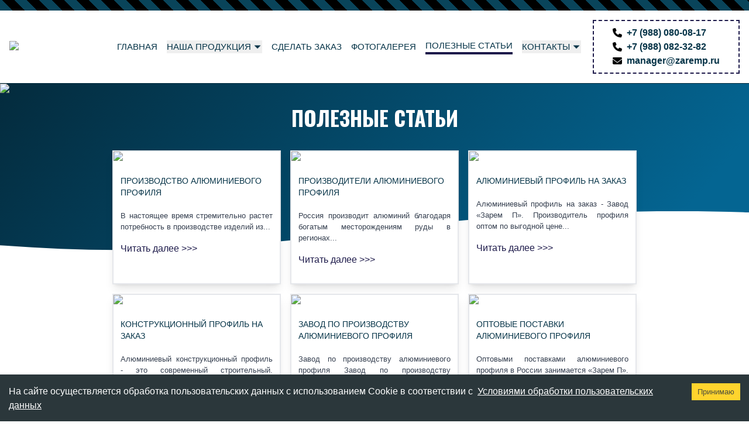

--- FILE ---
content_type: text/html; charset=utf-8
request_url: https://zaremp.ru/blog
body_size: 6612
content:
<!DOCTYPE html><html lang="ru"><head><meta charSet="utf-8"/><meta name="viewport" content="width=device-width"/><link rel="canonical" href="https://zaremp.ru/blog" class="jsx-2555251674"/><meta property="og:type" content="website" class="jsx-2555251674"/><meta property="og:locale" content="ru_RU" class="jsx-2555251674"/><meta property="og:site_name" content="Zaremp | Производим алюминиевый профиль высочайшего качества" class="jsx-2555251674"/><meta property="og:url" content="https://zaremp.ru/blog" class="jsx-2555251674"/><meta name="google-site-verification" content="gqSK69UcBsDGDOn8EUHfjle3OblRHpV_JPazh02ct2s" class="jsx-2555251674"/><meta name="yandex-verification" content="5694606c1f62a858" class="jsx-2555251674"/><link rel="preload" as="image" imageSrcSet="/_next/image?url=%2Flogo.png&amp;w=256&amp;q=75 1x, /_next/image?url=%2Flogo.png&amp;w=384&amp;q=75 2x" fetchpriority="high"/><title>Полезные статьи о производстве алюминиевого профиля  - Производство алюминиевого профиля</title><meta property="og:title" content="Полезные статьи о производстве алюминиевого профиля  - Производство алюминиевого профиля"/><meta property="og:description" content="В данном разделе собраны полезные статьи о производстве алюминиевого профиля - Производитель алюминиевого профиля завод &quot;Зарем П&quot;"/><meta name="description" content="В данном разделе собраны полезные статьи о производстве алюминиевого профиля - Производитель алюминиевого профиля завод &quot;Зарем П&quot;"/><link rel="preload" as="image" imageSrcSet="/_next/image?url=%2Fimages%2Fblog%2Fbg-trimed.png&amp;w=640&amp;q=75 640w, /_next/image?url=%2Fimages%2Fblog%2Fbg-trimed.png&amp;w=750&amp;q=75 750w, /_next/image?url=%2Fimages%2Fblog%2Fbg-trimed.png&amp;w=828&amp;q=75 828w, /_next/image?url=%2Fimages%2Fblog%2Fbg-trimed.png&amp;w=1080&amp;q=75 1080w, /_next/image?url=%2Fimages%2Fblog%2Fbg-trimed.png&amp;w=1200&amp;q=75 1200w, /_next/image?url=%2Fimages%2Fblog%2Fbg-trimed.png&amp;w=1920&amp;q=75 1920w, /_next/image?url=%2Fimages%2Fblog%2Fbg-trimed.png&amp;w=2048&amp;q=75 2048w, /_next/image?url=%2Fimages%2Fblog%2Fbg-trimed.png&amp;w=3840&amp;q=75 3840w" imageSizes="100vw" fetchpriority="high"/><meta name="next-head-count" content="15"/><link rel="apple-touch-icon" sizes="180x180" href="/apple-touch-icon.png"/><link rel="icon" type="image/png" sizes="32x32" href="/favicon-32x32.png"/><link rel="icon" type="image/png" sizes="16x16" href="/favicon-16x16.png"/><link rel="manifest" href="/site.webmanifest"/><link rel="mask-icon" href="/safari-pinned-tab.svg" color="#5bbad5"/><meta name="msapplication-TileColor" content="#ffffff"/><meta name="theme-color" content="#ffffff"/><link rel="preconnect" href="https://code.jivo.ru"/><link rel="preconnect" href="https://mc.yandex.ru"/><link rel="preconnect" href="https://www.googletagmanager.com"/><link rel="preload" href="/_next/static/media/3b2a65bc67cf51e8-s.p.woff2" as="font" type="font/woff2" crossorigin="anonymous" data-next-font="size-adjust"/><link rel="preload" href="/_next/static/css/3d2b4731c0d0350d.css" as="style"/><link rel="stylesheet" href="/_next/static/css/3d2b4731c0d0350d.css" data-n-g=""/><noscript data-n-css=""></noscript><script defer="" nomodule="" src="/_next/static/chunks/polyfills-42372ed130431b0a.js"></script><script src="/_next/static/chunks/webpack-32ee2fbcfe11c045.js" defer=""></script><script src="/_next/static/chunks/framework-0cbe3b56a5f66701.js" defer=""></script><script src="/_next/static/chunks/main-af3f48a5881e9ab9.js" defer=""></script><script src="/_next/static/chunks/pages/_app-3008f561f86177a6.js" defer=""></script><script src="/_next/static/chunks/pages/blog-ac4cb663d13922eb.js" defer=""></script><script src="/_next/static/wduUFPeKZilhAYLS8VYtf/_buildManifest.js" defer=""></script><script src="/_next/static/wduUFPeKZilhAYLS8VYtf/_ssgManifest.js" defer=""></script><style id="__jsx-2555251674">h1{font-family:'__Oswald_66de3c', '__Oswald_Fallback_66de3c',sans-serif}</style></head><body><div id="__next"><div style="background:repeating-linear-gradient(45deg, #09445a, #09445a 15px, black 0, black 30px);height:18px"></div><header style="border-bottom:solid thin #042B3D" class="p-4  lg:pb-4 flex flex-col xl:flex-row items-center justify-between bg-white w-full z-30"><div class="flex justify-between w-full md:w-auto"><a href="/"><img alt="zaremp logo" fetchpriority="high" width="163.20000000000002" height="32" decoding="async" data-nimg="1" class="mt-1" style="color:transparent" srcSet="/_next/image?url=%2Flogo.png&amp;w=256&amp;q=75 1x, /_next/image?url=%2Flogo.png&amp;w=384&amp;q=75 2x" src="/_next/image?url=%2Flogo.png&amp;w=384&amp;q=75"/></a><svg xmlns="http://www.w3.org/2000/svg" width="42" height="42" class="inline-block md:hidden" viewBox="0 0 448 512"><path d="M0 96C0 78.3 14.3 64 32 64H416c17.7 0 32 14.3 32 32s-14.3 32-32 32H32C14.3 128 0 113.7 0 96zM0 256c0-17.7 14.3-32 32-32H416c17.7 0 32 14.3 32 32s-14.3 32-32 32H32c-17.7 0-32-14.3-32-32zM448 416c0 17.7-14.3 32-32 32H32c-17.7 0-32-14.3-32-32s14.3-32 32-32H416c17.7 0 32 14.3 32 32z"></path></svg></div><nav class="hidden md:block text-center my-4 lg:m-4 xl:m-0"><ul class="flex flex-col md:flex-row space-x-4 uppercase items-center text-[12px] lg:text-[15px] 2xl:text-[16px]"><li class=""><a href="/">главная</a></li><li class="dropdown"><button class="dropbtn uppercase">наша продукция<!-- --> ⏷</button><div class="dropdown-content"><ul><li class=""><a href="/individual">Профиль по чертежам заказчика</a></li><li class=""><a href="/moskito">Профиль для москитных сеток</a></li></ul></div></li><li class=""><a href="/#call_section">сделать заказ</a></li><li class=""><a href="/gallery">фотогалерея</a></li><li class="border-b-4 border-indigo-950"><a href="/blog">полезные статьи</a></li><li class="dropdown"><button class="dropbtn uppercase">Контакты<!-- --> ⏷</button><div class="dropdown-content"><ul><li class=""><a href="/blog#footer">Контакты для связи</a></li><li class=""><a href="/team">Коллектив завода ЗАРЕМ П</a></li></ul></div></li></ul></nav><div class="font-bold text-md border-dashed border-2 border-indigo-950 p-2 px-8 md:grid grid-cols-3 gap-4 hidden xl:block dis:2xl:grid " style="font-family:Oswald, sans-serif"><a href="tel:+79880800817" class="flex items-center"><svg xmlns="http://www.w3.org/2000/svg" height="1em" viewBox="0 0 512 512" class="inline-block "><path d="M164.9 24.6c-7.7-18.6-28-28.5-47.4-23.2l-88 24C12.1 30.2 0 46 0 64C0 311.4 200.6 512 448 512c18 0 33.8-12.1 38.6-29.5l24-88c5.3-19.4-4.6-39.7-23.2-47.4l-96-40c-16.3-6.8-35.2-2.1-46.3 11.6L304.7 368C234.3 334.7 177.3 277.7 144 207.3L193.3 167c13.7-11.2 18.4-30 11.6-46.3l-40-96z"></path></svg>  +7 (988) 080-08-17</a><a href="tel:+79880823282" class="flex items-center"><svg xmlns="http://www.w3.org/2000/svg" height="1em" viewBox="0 0 512 512" class="inline-block "><path d="M164.9 24.6c-7.7-18.6-28-28.5-47.4-23.2l-88 24C12.1 30.2 0 46 0 64C0 311.4 200.6 512 448 512c18 0 33.8-12.1 38.6-29.5l24-88c5.3-19.4-4.6-39.7-23.2-47.4l-96-40c-16.3-6.8-35.2-2.1-46.3 11.6L304.7 368C234.3 334.7 177.3 277.7 144 207.3L193.3 167c13.7-11.2 18.4-30 11.6-46.3l-40-96z"></path></svg>  +7 (988) 082-32-82</a><a href="mailto:manager@zaremp.ru" class="flex items-center"><svg xmlns="http://www.w3.org/2000/svg" viewBox="0 0 512 512" class="inline-block" height="16" width="16"><path d="M48 64C21.5 64 0 85.5 0 112c0 15.1 7.1 29.3 19.2 38.4L236.8 313.6c11.4 8.5 27 8.5 38.4 0L492.8 150.4c12.1-9.1 19.2-23.3 19.2-38.4c0-26.5-21.5-48-48-48H48zM0 176V384c0 35.3 28.7 64 64 64H448c35.3 0 64-28.7 64-64V176L294.4 339.2c-22.8 17.1-54 17.1-76.8 0L0 176z"></path></svg>   manager@zaremp.ru</a></div><div class="hidden"><nav class="text-center my-8 lg:m-0"><ul class="flex flex-col md:flex-row space-y-6 uppercase items-center"><li class=""><a href="/">главная</a></li><li class=""><a href="/individual">Профиль по чертежам заказчика</a></li><li class=""><a href="/moskito">Профиль для москитных сеток</a></li><li class=""><a href="/#call_section">сделать заказ</a></li><li class=""><a href="/gallery">фотогалерея</a></li><li class="border-b-4 border-indigo-950"><a href="/blog">полезные статьи</a></li><li class=""><a href="/blog#footer">Контакты для связи</a></li><li class=""><a href="/team">Коллектив завода ЗАРЕМ П</a></li></ul></nav><div class="font-bold text-lg border-dashed border-2 border-indigo-950 p-4 px-8 grid md:grid-cols-2 gap-4 justify-center"><a href="tel:+79880800817" class="flex items-center"><svg xmlns="http://www.w3.org/2000/svg" height="1em" viewBox="0 0 512 512" class="inline-block "><path d="M164.9 24.6c-7.7-18.6-28-28.5-47.4-23.2l-88 24C12.1 30.2 0 46 0 64C0 311.4 200.6 512 448 512c18 0 33.8-12.1 38.6-29.5l24-88c5.3-19.4-4.6-39.7-23.2-47.4l-96-40c-16.3-6.8-35.2-2.1-46.3 11.6L304.7 368C234.3 334.7 177.3 277.7 144 207.3L193.3 167c13.7-11.2 18.4-30 11.6-46.3l-40-96z"></path></svg>  +7-(988)-080-08-17</a><a href="tel:+79880823282" class="flex items-center"><svg xmlns="http://www.w3.org/2000/svg" height="1em" viewBox="0 0 512 512" class="inline-block "><path d="M164.9 24.6c-7.7-18.6-28-28.5-47.4-23.2l-88 24C12.1 30.2 0 46 0 64C0 311.4 200.6 512 448 512c18 0 33.8-12.1 38.6-29.5l24-88c5.3-19.4-4.6-39.7-23.2-47.4l-96-40c-16.3-6.8-35.2-2.1-46.3 11.6L304.7 368C234.3 334.7 177.3 277.7 144 207.3L193.3 167c13.7-11.2 18.4-30 11.6-46.3l-40-96z"></path></svg>  +7-(988)-082-32-82</a><a href="mailto:manager@zaremp.ru" class="flex items-center"><svg xmlns="http://www.w3.org/2000/svg" viewBox="0 0 512 512" class="inline-block" height="16" width="16"><path d="M48 64C21.5 64 0 85.5 0 112c0 15.1 7.1 29.3 19.2 38.4L236.8 313.6c11.4 8.5 27 8.5 38.4 0L492.8 150.4c12.1-9.1 19.2-23.3 19.2-38.4c0-26.5-21.5-48-48-48H48zM0 176V384c0 35.3 28.7 64 64 64H448c35.3 0 64-28.7 64-64V176L294.4 339.2c-22.8 17.1-54 17.1-76.8 0L0 176z"></path></svg>   manager@zaremp.ru</a></div></div></header><main class="jsx-2555251674"><div class="relative min-h-[290px] -mb-64 md:-mb-80 lg:-mb-72"><div class="absolute w-full h-full m-auto -z-20" style="background-color:transparent;background-image:linear-gradient(130deg, #042B3D 0%, #046592 89%)"></div><img alt="background image" fetchpriority="high" decoding="async" data-nimg="fill" class="object-center object-cover" style="position:absolute;height:100%;width:100%;left:0;top:0;right:0;bottom:0;color:transparent" sizes="100vw" srcSet="/_next/image?url=%2Fimages%2Fblog%2Fbg-trimed.png&amp;w=640&amp;q=75 640w, /_next/image?url=%2Fimages%2Fblog%2Fbg-trimed.png&amp;w=750&amp;q=75 750w, /_next/image?url=%2Fimages%2Fblog%2Fbg-trimed.png&amp;w=828&amp;q=75 828w, /_next/image?url=%2Fimages%2Fblog%2Fbg-trimed.png&amp;w=1080&amp;q=75 1080w, /_next/image?url=%2Fimages%2Fblog%2Fbg-trimed.png&amp;w=1200&amp;q=75 1200w, /_next/image?url=%2Fimages%2Fblog%2Fbg-trimed.png&amp;w=1920&amp;q=75 1920w, /_next/image?url=%2Fimages%2Fblog%2Fbg-trimed.png&amp;w=2048&amp;q=75 2048w, /_next/image?url=%2Fimages%2Fblog%2Fbg-trimed.png&amp;w=3840&amp;q=75 3840w" src="/_next/image?url=%2Fimages%2Fblog%2Fbg-trimed.png&amp;w=3840&amp;q=75"/><div class="overflow-hidden w-full absolute bottom-[-1px] left-0 -z-10 leading-none"><svg xmlns="http://www.w3.org/2000/svg" viewBox="0 0 1000 100" preserveAspectRatio="none" class="-translate-x-1/2 rotate-180" style="width:calc(260vw + 1.3px);height:120px"><path fill="#fff" d="M421.9,6.5c22.6-2.5,51.5,0.4,75.5,5.3c23.6,4.9,70.9,23.5,100.5,35.7c75.8,32.2,133.7,44.5,192.6,49.7 c23.6,2.1,48.7,3.5,103.4-2.5c54.7-6,106.2-25.6,106.2-25.6V0H0v30.3c0,0,72,32.6,158.4,30.5c39.2-0.7,92.8-6.7,134-22.4 c21.2-8.1,52.2-18.2,79.7-24.2C399.3,7.9,411.6,7.5,421.9,6.5z"></path></svg></div></div><div class="max-w-4xl mb-24 mx-auto"><h1 class="text-4xl font-bold text-center my-8 text-white border-0 z-10">ПОЛЕЗНЫЕ СТАТЬИ</h1><div class="grid md:grid-cols-2 lg:grid-cols-3 p-8 gap-8 md:gap-4 md:p-0"><a class="flex flex-col card shadow-lg bg-white" href="/blog/aluminum-profile-manufacturing"><img loading="lazy" width="780" height="440" decoding="async" data-nimg="1" style="color:transparent" srcSet="/_next/image?url=%2F_next%2Fstatic%2Fmedia%2Fcover.a92f22a4.jpg&amp;w=828&amp;q=75 1x, /_next/image?url=%2F_next%2Fstatic%2Fmedia%2Fcover.a92f22a4.jpg&amp;w=1920&amp;q=75 2x" src="/_next/image?url=%2F_next%2Fstatic%2Fmedia%2Fcover.a92f22a4.jpg&amp;w=1920&amp;q=75"/><div class="p-3"><h2>ПРОИЗВОДСТВО АЛЮМИНИЕВОГО ПРОФИЛЯ</h2><small class="block my-4 font-thin text-gray-700">В настоящее время стремительно растет потребность в производстве изделий из<!-- -->...</small><span class="block text-indigo-950 font-normal">Читать далее &gt;&gt;&gt;</span></div></a><a class="flex flex-col card shadow-lg bg-white" href="/blog/aluminum-profile-manufacturers"><img loading="lazy" width="780" height="440" decoding="async" data-nimg="1" style="color:transparent" srcSet="/_next/image?url=%2F_next%2Fstatic%2Fmedia%2Fcover.1137d324.jpg&amp;w=828&amp;q=75 1x, /_next/image?url=%2F_next%2Fstatic%2Fmedia%2Fcover.1137d324.jpg&amp;w=1920&amp;q=75 2x" src="/_next/image?url=%2F_next%2Fstatic%2Fmedia%2Fcover.1137d324.jpg&amp;w=1920&amp;q=75"/><div class="p-3"><h2>ПРОИЗВОДИТЕЛИ АЛЮМИНИЕВОГО ПРОФИЛЯ</h2><small class="block my-4 font-thin text-gray-700">Россия производит алюминий благодаря богатым месторождениям руды в регионах<!-- -->...</small><span class="block text-indigo-950 font-normal">Читать далее &gt;&gt;&gt;</span></div></a><a class="flex flex-col card shadow-lg bg-white" href="/blog/aluminum-profile-on-order"><img loading="lazy" width="780" height="440" decoding="async" data-nimg="1" style="color:transparent" srcSet="/_next/image?url=%2F_next%2Fstatic%2Fmedia%2Fcover.bd03a962.jpg&amp;w=828&amp;q=75 1x, /_next/image?url=%2F_next%2Fstatic%2Fmedia%2Fcover.bd03a962.jpg&amp;w=1920&amp;q=75 2x" src="/_next/image?url=%2F_next%2Fstatic%2Fmedia%2Fcover.bd03a962.jpg&amp;w=1920&amp;q=75"/><div class="p-3"><h2>АЛЮМИНИЕВЫЙ ПРОФИЛЬ НА ЗАКАЗ</h2><small class="block my-4 font-thin text-gray-700">Алюминиевый профиль на заказ - Завод «Зарем П». Производитель профиля оптом по выгодной цене<!-- -->...</small><span class="block text-indigo-950 font-normal">Читать далее &gt;&gt;&gt;</span></div></a><a class="flex flex-col card shadow-lg bg-white" href="/blog/custom-aluminum-profile"><img loading="lazy" width="780" height="440" decoding="async" data-nimg="1" style="color:transparent" srcSet="/_next/image?url=%2F_next%2Fstatic%2Fmedia%2Fcover.93be0e14.jpg&amp;w=828&amp;q=75 1x, /_next/image?url=%2F_next%2Fstatic%2Fmedia%2Fcover.93be0e14.jpg&amp;w=1920&amp;q=75 2x" src="/_next/image?url=%2F_next%2Fstatic%2Fmedia%2Fcover.93be0e14.jpg&amp;w=1920&amp;q=75"/><div class="p-3"><h2>конструкционный профиль на заказ</h2><small class="block my-4 font-thin text-gray-700">Алюминиевый конструкционный профиль - это современный строительный. Производим на заказ<!-- -->...</small><span class="block text-indigo-950 font-normal">Читать далее &gt;&gt;&gt;</span></div></a><a class="flex flex-col card shadow-lg bg-white" href="/blog/aluminum-profile-manufacturing-plant"><img loading="lazy" width="780" height="440" decoding="async" data-nimg="1" style="color:transparent" srcSet="/_next/image?url=%2F_next%2Fstatic%2Fmedia%2Fcover.6b9c5707.jpg&amp;w=828&amp;q=75 1x, /_next/image?url=%2F_next%2Fstatic%2Fmedia%2Fcover.6b9c5707.jpg&amp;w=1920&amp;q=75 2x" src="/_next/image?url=%2F_next%2Fstatic%2Fmedia%2Fcover.6b9c5707.jpg&amp;w=1920&amp;q=75"/><div class="p-3"><h2>ЗАВОД ПО ПРОИЗВОДСТВУ АЛЮМИНИЕВОГО ПРОФИЛЯ</h2><small class="block my-4 font-thin text-gray-700">Завод по производству алюминиевого профиля Завод по производству алюминиевого профиля<!-- -->...</small><span class="block text-indigo-950 font-normal">Читать далее &gt;&gt;&gt;</span></div></a><a class="flex flex-col card shadow-lg bg-white" href="/blog/aluminum-profile-wholesale"><img loading="lazy" width="780" height="440" decoding="async" data-nimg="1" style="color:transparent" srcSet="/_next/image?url=%2F_next%2Fstatic%2Fmedia%2Fcover.23593b05.jpg&amp;w=828&amp;q=75 1x, /_next/image?url=%2F_next%2Fstatic%2Fmedia%2Fcover.23593b05.jpg&amp;w=1920&amp;q=75 2x" src="/_next/image?url=%2F_next%2Fstatic%2Fmedia%2Fcover.23593b05.jpg&amp;w=1920&amp;q=75"/><div class="p-3"><h2>ОПТОВЫЕ ПОСТАВКИ АЛЮМИНИЕВОГО ПРОФИЛЯ</h2><small class="block my-4 font-thin text-gray-700">Оптовыми поставками алюминиевого профиля в России занимается «Зарем П». Купить оптом<!-- -->...</small><span class="block text-indigo-950 font-normal">Читать далее &gt;&gt;&gt;</span></div></a><a class="flex flex-col card shadow-lg bg-white" href="/blog/aluminum-profile-price"><img loading="lazy" width="780" height="440" decoding="async" data-nimg="1" style="color:transparent" srcSet="/_next/image?url=%2F_next%2Fstatic%2Fmedia%2Fcover.acd07582.jpg&amp;w=828&amp;q=75 1x, /_next/image?url=%2F_next%2Fstatic%2Fmedia%2Fcover.acd07582.jpg&amp;w=1920&amp;q=75 2x" src="/_next/image?url=%2F_next%2Fstatic%2Fmedia%2Fcover.acd07582.jpg&amp;w=1920&amp;q=75"/><div class="p-3"><h2>СТОИМОСТЬ АЛЮМИНИЕВОГО ПРОФИЛЯ</h2><small class="block my-4 font-thin text-gray-700">Алюминий является главным сырьем для изготовления многих изделий окружающих нас а также популярным элементом в строительстве<!-- -->...</small><span class="block text-indigo-950 font-normal">Читать далее &gt;&gt;&gt;</span></div></a><a class="flex flex-col card shadow-lg bg-white" href="/blog/zaremp-aluminum-profile-manufacturing"><img loading="lazy" width="780" height="440" decoding="async" data-nimg="1" style="color:transparent" srcSet="/_next/image?url=%2F_next%2Fstatic%2Fmedia%2Fcover.9b16715f.jpg&amp;w=828&amp;q=75 1x, /_next/image?url=%2F_next%2Fstatic%2Fmedia%2Fcover.9b16715f.jpg&amp;w=1920&amp;q=75 2x" src="/_next/image?url=%2F_next%2Fstatic%2Fmedia%2Fcover.9b16715f.jpg&amp;w=1920&amp;q=75"/><div class="p-3"><h2>«ЗАРЕМ П» ПРОИЗВОДСТВО АЛЮМИНИЕВОГО ПРОФИЛЯ</h2><small class="block my-4 font-thin text-gray-700">Зарем П ведущий производитель алюминиевого профиля. История компании «ЗАРЕМ П» началась<!-- -->...</small><span class="block text-indigo-950 font-normal">Читать далее &gt;&gt;&gt;</span></div></a><a class="flex flex-col card shadow-lg bg-white" href="/blog/where-to-buy-aluminum-profile"><img loading="lazy" width="780" height="440" decoding="async" data-nimg="1" style="color:transparent" srcSet="/_next/image?url=%2F_next%2Fstatic%2Fmedia%2Fcover.47094926.jpg&amp;w=828&amp;q=75 1x, /_next/image?url=%2F_next%2Fstatic%2Fmedia%2Fcover.47094926.jpg&amp;w=1920&amp;q=75 2x" src="/_next/image?url=%2F_next%2Fstatic%2Fmedia%2Fcover.47094926.jpg&amp;w=1920&amp;q=75"/><div class="p-3"><h2>ГДЕ КУПИТЬ АЛЮМИНИЕВЫЙ ПРОФИЛЬ</h2><small class="block my-4 font-thin text-gray-700">Где купить алюминиевый профиль? Заводы по изготовлению профиля по выгодной цене<!-- -->...</small><span class="block text-indigo-950 font-normal">Читать далее &gt;&gt;&gt;</span></div></a><a class="flex flex-col card shadow-lg bg-white" href="/blog/profile-by-scematics"><img loading="lazy" width="780" height="440" decoding="async" data-nimg="1" style="color:transparent" srcSet="/_next/image?url=%2F_next%2Fstatic%2Fmedia%2Fcover.25f45c62.jpg&amp;w=828&amp;q=75 1x, /_next/image?url=%2F_next%2Fstatic%2Fmedia%2Fcover.25f45c62.jpg&amp;w=1920&amp;q=75 2x" src="/_next/image?url=%2F_next%2Fstatic%2Fmedia%2Fcover.25f45c62.jpg&amp;w=1920&amp;q=75"/><div class="p-3"><h2>АЛЮМИНИЕВЫЙ ПРОФИЛЬ ПО ЧЕРТЕЖАМ</h2><small class="block my-4 font-thin text-gray-700">Алюминиевый профиль на заказ по чертежам. «Зарем П» Фабрика по изготовлению алюминиевого профиля<!-- -->...</small><span class="block text-indigo-950 font-normal">Читать далее &gt;&gt;&gt;</span></div></a></div></div></main><div style="background:repeating-linear-gradient(45deg, #09445a, #09445a 15px, black 0, black 30px);height:18px"></div><section class="relative bg-[#09445A] p-4 lg:p-24" id="call_section"><div class="max-w-4xl mx-auto bg-white md:p-14 pt-0 border-dashed border-2 rounded-lg border-[#09445A]"><div class="text-center"><h2 class="text-center border-0">Нужен алюминиевый профиль?</h2><p>Позвоните по телефону</p><a href="phone:+79880800817" class="flex justify-center text-4xl text-orange-600 mb-8 mt-2"><svg xmlns="http://www.w3.org/2000/svg" height="1em" viewBox="0 0 512 512" class="inline-block fill-orange-600 mr-4"><path d="M164.9 24.6c-7.7-18.6-28-28.5-47.4-23.2l-88 24C12.1 30.2 0 46 0 64C0 311.4 200.6 512 448 512c18 0 33.8-12.1 38.6-29.5l24-88c5.3-19.4-4.6-39.7-23.2-47.4l-96-40c-16.3-6.8-35.2-2.1-46.3 11.6L304.7 368C234.3 334.7 177.3 277.7 144 207.3L193.3 167c13.7-11.2 18.4-30 11.6-46.3l-40-96z"></path></svg><span class="inline-block font-bold">+7 988 080 08 17</span></a><p>Получите консультацию специалиста. Мы всегда сможем предложить вам сотрудничество по индивидуальным условиям.</p></div><hr class="my-8"/><div class="md:grid-cols-2"><div class="my-4 p-8 pt-0 pb-0 lg:p-0"><p class="text-lg font-bold mb-4 text-center">У вас не стандартная задача?</p><p>Заполните поля формы и нажмите отправить. Менеджер свяжется с Вами задаст дополнительные вопросы и мы сможем максимально точно назвать стоимость и сроки выполняемых работ.</p></div><div class="p-2"><div><div class="grid md:grid-cols-2 gap-6 py-4 items-center w-full"><button class="btn blue">Нужна консультация</button><button class="btn blue">Рассчитать стоимость</button></div></div></div></div></div></section><section class="bg-[#F9F9F9] py-24"><div class="max-w-4xl mx-auto"><h2 class="text-3xl font-bold text-center mb-12 mx-2">Популярные статьи</h2><div class="embla overflow-hidden"><div class="embla__container flex py-4"><a class="block border border-1 mx-2 shadow-lg rounded overflow-hidden select-none" style="min-width:282px" href="/blog/aluminum-profile-manufacturing"><img loading="lazy" width="282" height="153" decoding="async" data-nimg="1" style="color:transparent" srcSet="/_next/image?url=%2F_next%2Fstatic%2Fmedia%2Fcover.a92f22a4.jpg&amp;w=384&amp;q=75 1x, /_next/image?url=%2F_next%2Fstatic%2Fmedia%2Fcover.a92f22a4.jpg&amp;w=640&amp;q=75 2x" src="/_next/image?url=%2F_next%2Fstatic%2Fmedia%2Fcover.a92f22a4.jpg&amp;w=640&amp;q=75"/><div class="p-4"><h3 class="text-xl font-bold mb-2">ПРОИЗВОДСТВО АЛЮМИНИЕВОГО ПРОФИЛЯ</h3><p>В настоящее время стремительно растет потребность в производстве изделий из</p></div></a><a class="block border border-1 mx-2 shadow-lg rounded overflow-hidden select-none" style="min-width:282px" href="/blog/aluminum-profile-manufacturers"><img loading="lazy" width="282" height="153" decoding="async" data-nimg="1" style="color:transparent" srcSet="/_next/image?url=%2F_next%2Fstatic%2Fmedia%2Fcover.1137d324.jpg&amp;w=384&amp;q=75 1x, /_next/image?url=%2F_next%2Fstatic%2Fmedia%2Fcover.1137d324.jpg&amp;w=640&amp;q=75 2x" src="/_next/image?url=%2F_next%2Fstatic%2Fmedia%2Fcover.1137d324.jpg&amp;w=640&amp;q=75"/><div class="p-4"><h3 class="text-xl font-bold mb-2">ПРОИЗВОДИТЕЛИ АЛЮМИНИЕВОГО ПРОФИЛЯ</h3><p>Россия производит алюминий благодаря богатым месторождениям руды в регионах</p></div></a><a class="block border border-1 mx-2 shadow-lg rounded overflow-hidden select-none" style="min-width:282px" href="/blog/aluminum-profile-on-order"><img loading="lazy" width="282" height="153" decoding="async" data-nimg="1" style="color:transparent" srcSet="/_next/image?url=%2F_next%2Fstatic%2Fmedia%2Fcover.bd03a962.jpg&amp;w=384&amp;q=75 1x, /_next/image?url=%2F_next%2Fstatic%2Fmedia%2Fcover.bd03a962.jpg&amp;w=640&amp;q=75 2x" src="/_next/image?url=%2F_next%2Fstatic%2Fmedia%2Fcover.bd03a962.jpg&amp;w=640&amp;q=75"/><div class="p-4"><h3 class="text-xl font-bold mb-2">АЛЮМИНИЕВЫЙ ПРОФИЛЬ НА ЗАКАЗ</h3><p>Алюминиевый профиль на заказ - Завод «Зарем П». Производитель профиля оптом по выгодной цене</p></div></a><a class="block border border-1 mx-2 shadow-lg rounded overflow-hidden select-none" style="min-width:282px" href="/blog/custom-aluminum-profile"><img loading="lazy" width="282" height="153" decoding="async" data-nimg="1" style="color:transparent" srcSet="/_next/image?url=%2F_next%2Fstatic%2Fmedia%2Fcover.93be0e14.jpg&amp;w=384&amp;q=75 1x, /_next/image?url=%2F_next%2Fstatic%2Fmedia%2Fcover.93be0e14.jpg&amp;w=640&amp;q=75 2x" src="/_next/image?url=%2F_next%2Fstatic%2Fmedia%2Fcover.93be0e14.jpg&amp;w=640&amp;q=75"/><div class="p-4"><h3 class="text-xl font-bold mb-2">конструкционный профиль на заказ</h3><p>Алюминиевый конструкционный профиль - это современный строительный. Производим на заказ</p></div></a><a class="block border border-1 mx-2 shadow-lg rounded overflow-hidden select-none" style="min-width:282px" href="/blog/aluminum-profile-manufacturing-plant"><img loading="lazy" width="282" height="153" decoding="async" data-nimg="1" style="color:transparent" srcSet="/_next/image?url=%2F_next%2Fstatic%2Fmedia%2Fcover.6b9c5707.jpg&amp;w=384&amp;q=75 1x, /_next/image?url=%2F_next%2Fstatic%2Fmedia%2Fcover.6b9c5707.jpg&amp;w=640&amp;q=75 2x" src="/_next/image?url=%2F_next%2Fstatic%2Fmedia%2Fcover.6b9c5707.jpg&amp;w=640&amp;q=75"/><div class="p-4"><h3 class="text-xl font-bold mb-2">ЗАВОД ПО ПРОИЗВОДСТВУ АЛЮМИНИЕВОГО ПРОФИЛЯ</h3><p>Завод по производству алюминиевого профиля Завод по производству алюминиевого профиля</p></div></a><a class="block border border-1 mx-2 shadow-lg rounded overflow-hidden select-none" style="min-width:282px" href="/blog/aluminum-profile-wholesale"><img loading="lazy" width="282" height="153" decoding="async" data-nimg="1" style="color:transparent" srcSet="/_next/image?url=%2F_next%2Fstatic%2Fmedia%2Fcover.23593b05.jpg&amp;w=384&amp;q=75 1x, /_next/image?url=%2F_next%2Fstatic%2Fmedia%2Fcover.23593b05.jpg&amp;w=640&amp;q=75 2x" src="/_next/image?url=%2F_next%2Fstatic%2Fmedia%2Fcover.23593b05.jpg&amp;w=640&amp;q=75"/><div class="p-4"><h3 class="text-xl font-bold mb-2">ОПТОВЫЕ ПОСТАВКИ АЛЮМИНИЕВОГО ПРОФИЛЯ</h3><p>Оптовыми поставками алюминиевого профиля в России занимается «Зарем П». Купить оптом</p></div></a><a class="block border border-1 mx-2 shadow-lg rounded overflow-hidden select-none" style="min-width:282px" href="/blog/aluminum-profile-price"><img loading="lazy" width="282" height="153" decoding="async" data-nimg="1" style="color:transparent" srcSet="/_next/image?url=%2F_next%2Fstatic%2Fmedia%2Fcover.acd07582.jpg&amp;w=384&amp;q=75 1x, /_next/image?url=%2F_next%2Fstatic%2Fmedia%2Fcover.acd07582.jpg&amp;w=640&amp;q=75 2x" src="/_next/image?url=%2F_next%2Fstatic%2Fmedia%2Fcover.acd07582.jpg&amp;w=640&amp;q=75"/><div class="p-4"><h3 class="text-xl font-bold mb-2">СТОИМОСТЬ АЛЮМИНИЕВОГО ПРОФИЛЯ</h3><p>Алюминий является главным сырьем для изготовления многих изделий окружающих нас а также популярным элементом в строительстве</p></div></a><a class="block border border-1 mx-2 shadow-lg rounded overflow-hidden select-none" style="min-width:282px" href="/blog/zaremp-aluminum-profile-manufacturing"><img loading="lazy" width="282" height="153" decoding="async" data-nimg="1" style="color:transparent" srcSet="/_next/image?url=%2F_next%2Fstatic%2Fmedia%2Fcover.9b16715f.jpg&amp;w=384&amp;q=75 1x, /_next/image?url=%2F_next%2Fstatic%2Fmedia%2Fcover.9b16715f.jpg&amp;w=640&amp;q=75 2x" src="/_next/image?url=%2F_next%2Fstatic%2Fmedia%2Fcover.9b16715f.jpg&amp;w=640&amp;q=75"/><div class="p-4"><h3 class="text-xl font-bold mb-2">«ЗАРЕМ П» ПРОИЗВОДСТВО АЛЮМИНИЕВОГО ПРОФИЛЯ</h3><p>Зарем П ведущий производитель алюминиевого профиля. История компании «ЗАРЕМ П» началась</p></div></a><a class="block border border-1 mx-2 shadow-lg rounded overflow-hidden select-none" style="min-width:282px" href="/blog/where-to-buy-aluminum-profile"><img loading="lazy" width="282" height="153" decoding="async" data-nimg="1" style="color:transparent" srcSet="/_next/image?url=%2F_next%2Fstatic%2Fmedia%2Fcover.47094926.jpg&amp;w=384&amp;q=75 1x, /_next/image?url=%2F_next%2Fstatic%2Fmedia%2Fcover.47094926.jpg&amp;w=640&amp;q=75 2x" src="/_next/image?url=%2F_next%2Fstatic%2Fmedia%2Fcover.47094926.jpg&amp;w=640&amp;q=75"/><div class="p-4"><h3 class="text-xl font-bold mb-2">ГДЕ КУПИТЬ АЛЮМИНИЕВЫЙ ПРОФИЛЬ</h3><p>Где купить алюминиевый профиль? Заводы по изготовлению профиля по выгодной цене</p></div></a><a class="block border border-1 mx-2 shadow-lg rounded overflow-hidden select-none" style="min-width:282px" href="/blog/profile-by-scematics"><img loading="lazy" width="282" height="153" decoding="async" data-nimg="1" style="color:transparent" srcSet="/_next/image?url=%2F_next%2Fstatic%2Fmedia%2Fcover.25f45c62.jpg&amp;w=384&amp;q=75 1x, /_next/image?url=%2F_next%2Fstatic%2Fmedia%2Fcover.25f45c62.jpg&amp;w=640&amp;q=75 2x" src="/_next/image?url=%2F_next%2Fstatic%2Fmedia%2Fcover.25f45c62.jpg&amp;w=640&amp;q=75"/><div class="p-4"><h3 class="text-xl font-bold mb-2">АЛЮМИНИЕВЫЙ ПРОФИЛЬ ПО ЧЕРТЕЖАМ</h3><p>Алюминиевый профиль на заказ по чертежам. «Зарем П» Фабрика по изготовлению алюминиевого профиля</p></div></a></div></div></div></section><footer id="footer"><div style="background:repeating-linear-gradient(45deg, #09445a, #09445a 15px, black 0, black 30px);height:18px"></div><div class="md:grid grid-cols-2"><div class="min-h-[400px]"></div><div class="p-4 text-indigo-950 text-center"><p class="text-5xl mb-8">Наши контакты:</p><div class="xl:grid grid-cols-2 mb-8"><div><p class="text-4xl">Телефон:</p><p class="my-4 text-xl font-bold">Отдел продаж</p><a href="tel:+79880823282">+7 (988) 082-32-82</a><br/><a href="tel:+79880800817">+7 (988) 080-08-17</a><br/><a href="mailto:manager@zaremp.ru">manager@zaremp.ru</a><p class="my-4 text-xl font-bold">Бухгалтерия</p><a href="tel:+79184223576">+7 (918) 422-35-76</a><p class="my-4 text-xl font-bold">Отдел управления<br/>персоналом</p><a href="tel:+79184249327">+7 (918) 424-93-27</a><p class="my-4 text-xl font-bold">Мы в соц. сетях</p><div class="flex flex-col space-y-2"><a href="https://vk.com/zaremp" target="_blank" rel="noreferrer">Вконтакте</a><a href="https://t.me/zarempadyg" target="_blank" rel="noreferrer">Telegram</a><a href="https://www.youtube.com/@zaremp" target="_blank" rel="noreferrer">Youtube</a><a href="https://dzen.ru/zaremp" target="_blank" rel="noreferrer">Дзен</a></div></div><div><p class="text-4xl mb-8">Наши реквизиты:</p><p class="font-normal mb-8"><strong>ООО «Зарем П»<br/><br/></strong>ИНН: 0105069962<br/>КПП: 010501001<br/>ОГРН: 1130105002411<br/>ОКПО: 16241496<br/><br/><span class="font-bold">Банк:</span><br/>ЮГ-Инвестбанк (ПАО)<br/>кор/сч 30101810600000000966<br/>БИК 040349966<br/>р/сч 40702810700890010129 в рублях<br/>р/сч 40702840900890110129 в USD<br/></p><p class="text-2xl">ФАКТИЧЕСКИЙ И ЮРИДИЧЕСКИЙ АДРЕС</p><p class="font-normal">385000, Адыгея Респ, Майкоп г, Шовгенова ул, дом 362Е</p></div></div></div></div><div style="background:repeating-linear-gradient(45deg, #09445a, #09445a 15px, black 0, black 30px);height:18px"></div><div class="bg-black text-center p-8 bottom-footer"><p>(С) 2025 ZaremP Производство алюминиевого профиля</p><div class="flex flex-col md:flex-row space-x-4 justify-center"><small><a href="/pd">Согласие на обработку персональных данных</a></small><small><a href="/policy">Политика конфиденциальности</a></small></div></div></footer><div id="_rht_toaster" style="position:fixed;z-index:9999;top:16px;left:16px;right:16px;bottom:16px;pointer-events:none"></div></div><script id="__NEXT_DATA__" type="application/json">{"props":{"pageProps":{}},"page":"/blog","query":{},"buildId":"wduUFPeKZilhAYLS8VYtf","nextExport":true,"autoExport":true,"isFallback":false,"scriptLoader":[]}</script></body></html>

--- FILE ---
content_type: text/css; charset=UTF-8
request_url: https://zaremp.ru/_next/static/css/3d2b4731c0d0350d.css
body_size: 6093
content:
*,:after,:before{--tw-border-spacing-x:0;--tw-border-spacing-y:0;--tw-translate-x:0;--tw-translate-y:0;--tw-rotate:0;--tw-skew-x:0;--tw-skew-y:0;--tw-scale-x:1;--tw-scale-y:1;--tw-pan-x: ;--tw-pan-y: ;--tw-pinch-zoom: ;--tw-scroll-snap-strictness:proximity;--tw-gradient-from-position: ;--tw-gradient-via-position: ;--tw-gradient-to-position: ;--tw-ordinal: ;--tw-slashed-zero: ;--tw-numeric-figure: ;--tw-numeric-spacing: ;--tw-numeric-fraction: ;--tw-ring-inset: ;--tw-ring-offset-width:0px;--tw-ring-offset-color:#fff;--tw-ring-color:rgba(59,130,246,.5);--tw-ring-offset-shadow:0 0 #0000;--tw-ring-shadow:0 0 #0000;--tw-shadow:0 0 #0000;--tw-shadow-colored:0 0 #0000;--tw-blur: ;--tw-brightness: ;--tw-contrast: ;--tw-grayscale: ;--tw-hue-rotate: ;--tw-invert: ;--tw-saturate: ;--tw-sepia: ;--tw-drop-shadow: ;--tw-backdrop-blur: ;--tw-backdrop-brightness: ;--tw-backdrop-contrast: ;--tw-backdrop-grayscale: ;--tw-backdrop-hue-rotate: ;--tw-backdrop-invert: ;--tw-backdrop-opacity: ;--tw-backdrop-saturate: ;--tw-backdrop-sepia: ;--tw-contain-size: ;--tw-contain-layout: ;--tw-contain-paint: ;--tw-contain-style: }::backdrop{--tw-border-spacing-x:0;--tw-border-spacing-y:0;--tw-translate-x:0;--tw-translate-y:0;--tw-rotate:0;--tw-skew-x:0;--tw-skew-y:0;--tw-scale-x:1;--tw-scale-y:1;--tw-pan-x: ;--tw-pan-y: ;--tw-pinch-zoom: ;--tw-scroll-snap-strictness:proximity;--tw-gradient-from-position: ;--tw-gradient-via-position: ;--tw-gradient-to-position: ;--tw-ordinal: ;--tw-slashed-zero: ;--tw-numeric-figure: ;--tw-numeric-spacing: ;--tw-numeric-fraction: ;--tw-ring-inset: ;--tw-ring-offset-width:0px;--tw-ring-offset-color:#fff;--tw-ring-color:rgba(59,130,246,.5);--tw-ring-offset-shadow:0 0 #0000;--tw-ring-shadow:0 0 #0000;--tw-shadow:0 0 #0000;--tw-shadow-colored:0 0 #0000;--tw-blur: ;--tw-brightness: ;--tw-contrast: ;--tw-grayscale: ;--tw-hue-rotate: ;--tw-invert: ;--tw-saturate: ;--tw-sepia: ;--tw-drop-shadow: ;--tw-backdrop-blur: ;--tw-backdrop-brightness: ;--tw-backdrop-contrast: ;--tw-backdrop-grayscale: ;--tw-backdrop-hue-rotate: ;--tw-backdrop-invert: ;--tw-backdrop-opacity: ;--tw-backdrop-saturate: ;--tw-backdrop-sepia: ;--tw-contain-size: ;--tw-contain-layout: ;--tw-contain-paint: ;--tw-contain-style: }/*
! tailwindcss v3.4.17 | MIT License | https://tailwindcss.com
*/*,:after,:before{box-sizing:border-box;border:0 solid #e5e7eb}:after,:before{--tw-content:""}:host,html{line-height:1.5;-webkit-text-size-adjust:100%;-moz-tab-size:4;-o-tab-size:4;tab-size:4;font-family:ui-sans-serif,system-ui,sans-serif,Apple Color Emoji,Segoe UI Emoji,Segoe UI Symbol,Noto Color Emoji;font-feature-settings:normal;font-variation-settings:normal;-webkit-tap-highlight-color:transparent}body{margin:0;line-height:inherit}hr{height:0;color:inherit;border-top-width:1px}abbr:where([title]){-webkit-text-decoration:underline dotted;text-decoration:underline dotted}h1,h2,h3,h4,h5,h6{font-size:inherit;font-weight:inherit}a{color:inherit;text-decoration:inherit}b,strong{font-weight:bolder}code,kbd,pre,samp{font-family:ui-monospace,SFMono-Regular,Menlo,Monaco,Consolas,Liberation Mono,Courier New,monospace;font-feature-settings:normal;font-variation-settings:normal;font-size:1em}small{font-size:80%}sub,sup{font-size:75%;line-height:0;position:relative;vertical-align:baseline}sub{bottom:-.25em}sup{top:-.5em}table{text-indent:0;border-color:inherit;border-collapse:collapse}button,input,optgroup,select,textarea{font-family:inherit;font-feature-settings:inherit;font-variation-settings:inherit;font-size:100%;font-weight:inherit;line-height:inherit;letter-spacing:inherit;color:inherit;margin:0;padding:0}button,select{text-transform:none}button,input:where([type=button]),input:where([type=reset]),input:where([type=submit]){-webkit-appearance:button;background-color:transparent;background-image:none}:-moz-focusring{outline:auto}:-moz-ui-invalid{box-shadow:none}progress{vertical-align:baseline}::-webkit-inner-spin-button,::-webkit-outer-spin-button{height:auto}[type=search]{-webkit-appearance:textfield;outline-offset:-2px}::-webkit-search-decoration{-webkit-appearance:none}::-webkit-file-upload-button{-webkit-appearance:button;font:inherit}summary{display:list-item}blockquote,dd,dl,figure,h1,h2,h3,h4,h5,h6,hr,p,pre{margin:0}fieldset{margin:0}fieldset,legend{padding:0}menu,ol,ul{list-style:none;margin:0;padding:0}dialog{padding:0}textarea{resize:vertical}input::-moz-placeholder,textarea::-moz-placeholder{opacity:1;color:#9ca3af}input::placeholder,textarea::placeholder{opacity:1;color:#9ca3af}[role=button],button{cursor:pointer}:disabled{cursor:default}audio,canvas,embed,iframe,img,object,svg,video{display:block;vertical-align:middle}img,video{max-width:100%;height:auto}[hidden]:where(:not([hidden=until-found])){display:none}.container{width:100%}@media (min-width:640px){.container{max-width:640px}}@media (min-width:768px){.container{max-width:768px}}@media (min-width:1024px){.container{max-width:1024px}}@media (min-width:1280px){.container{max-width:1280px}}@media (min-width:1536px){.container{max-width:1536px}}.fixed{position:fixed}.absolute{position:absolute}.relative{position:relative}.bottom-\[-1px\]{bottom:-1px}.left-0{left:0}.top-0{top:0}.-z-10{z-index:-10}.-z-20{z-index:-20}.z-10{z-index:10}.z-30{z-index:30}.z-40{z-index:40}.col-span-2{grid-column:span 2/span 2}.col-span-3{grid-column:span 3/span 3}.m-auto{margin:auto}.mx-2{margin-left:.5rem;margin-right:.5rem}.mx-auto{margin-left:auto;margin-right:auto}.my-1{margin-top:.25rem;margin-bottom:.25rem}.my-2{margin-top:.5rem;margin-bottom:.5rem}.my-4{margin-top:1rem;margin-bottom:1rem}.my-8{margin-top:2rem;margin-bottom:2rem}.my-auto{margin-top:auto;margin-bottom:auto}.-mb-4{margin-bottom:-1rem}.-mb-64{margin-bottom:-16rem}.mb-12{margin-bottom:3rem}.mb-16{margin-bottom:4rem}.mb-2{margin-bottom:.5rem}.mb-24{margin-bottom:6rem}.mb-4{margin-bottom:1rem}.mb-8{margin-bottom:2rem}.mr-2{margin-right:.5rem}.mr-4{margin-right:1rem}.mt-1{margin-top:.25rem}.mt-2{margin-top:.5rem}.mt-4{margin-top:1rem}.mt-8{margin-top:2rem}.block{display:block}.inline-block{display:inline-block}.flex{display:flex}.grid{display:grid}.hidden{display:none}.h-full{height:100%}.min-h-\[290px\]{min-height:290px}.min-h-\[400px\]{min-height:400px}.min-h-\[770px\]{min-height:770px}.w-full{width:100%}.max-w-2xl{max-width:42rem}.max-w-4xl{max-width:56rem}.max-w-xl{max-width:36rem}.-translate-x-1\/2{--tw-translate-x:-50%}.-translate-x-1\/2,.rotate-180{transform:translate(var(--tw-translate-x),var(--tw-translate-y)) rotate(var(--tw-rotate)) skewX(var(--tw-skew-x)) skewY(var(--tw-skew-y)) scaleX(var(--tw-scale-x)) scaleY(var(--tw-scale-y))}.rotate-180{--tw-rotate:180deg}.cursor-pointer{cursor:pointer}.select-none{-webkit-user-select:none;-moz-user-select:none;user-select:none}.list-disc{list-style-type:disc}.grid-cols-2{grid-template-columns:repeat(2,minmax(0,1fr))}.grid-cols-3{grid-template-columns:repeat(3,minmax(0,1fr))}.flex-col{flex-direction:column}.items-center{align-items:center}.justify-center{justify-content:center}.justify-between{justify-content:space-between}.gap-2{gap:.5rem}.gap-4{gap:1rem}.gap-6{gap:1.5rem}.gap-8{gap:2rem}.gap-x-8{-moz-column-gap:2rem;column-gap:2rem}.gap-y-16{row-gap:4rem}.gap-y-24{row-gap:6rem}.gap-y-8{row-gap:2rem}.space-x-4>:not([hidden])~:not([hidden]){--tw-space-x-reverse:0;margin-right:calc(1rem * var(--tw-space-x-reverse));margin-left:calc(1rem * calc(1 - var(--tw-space-x-reverse)))}.space-x-8>:not([hidden])~:not([hidden]){--tw-space-x-reverse:0;margin-right:calc(2rem * var(--tw-space-x-reverse));margin-left:calc(2rem * calc(1 - var(--tw-space-x-reverse)))}.space-y-1>:not([hidden])~:not([hidden]){--tw-space-y-reverse:0;margin-top:calc(.25rem * calc(1 - var(--tw-space-y-reverse)));margin-bottom:calc(.25rem * var(--tw-space-y-reverse))}.space-y-2>:not([hidden])~:not([hidden]){--tw-space-y-reverse:0;margin-top:calc(.5rem * calc(1 - var(--tw-space-y-reverse)));margin-bottom:calc(.5rem * var(--tw-space-y-reverse))}.space-y-6>:not([hidden])~:not([hidden]){--tw-space-y-reverse:0;margin-top:calc(1.5rem * calc(1 - var(--tw-space-y-reverse)));margin-bottom:calc(1.5rem * var(--tw-space-y-reverse))}.overflow-hidden{overflow:hidden}.rounded{border-radius:.25rem}.rounded-2xl{border-radius:1rem}.rounded-lg{border-radius:.5rem}.rounded-xl{border-radius:.75rem}.border{border-width:1px}.border-0{border-width:0}.border-2{border-width:2px}.border-b-4{border-bottom-width:4px}.border-dashed{border-style:dashed}.border-\[\#09445A\]{--tw-border-opacity:1;border-color:rgb(9 68 90/var(--tw-border-opacity,1))}.border-indigo-950{--tw-border-opacity:1;border-color:rgb(30 27 75/var(--tw-border-opacity,1))}.bg-\[\#09445A\]{--tw-bg-opacity:1;background-color:rgb(9 68 90/var(--tw-bg-opacity,1))}.bg-\[\#F6F6F6\]{--tw-bg-opacity:1;background-color:rgb(246 246 246/var(--tw-bg-opacity,1))}.bg-\[\#F9F9F9\]{--tw-bg-opacity:1;background-color:rgb(249 249 249/var(--tw-bg-opacity,1))}.bg-black{--tw-bg-opacity:1;background-color:rgb(0 0 0/var(--tw-bg-opacity,1))}.bg-white{--tw-bg-opacity:1;background-color:rgb(255 255 255/var(--tw-bg-opacity,1))}.bg-opacity-50{--tw-bg-opacity:0.5}.bg-opacity-75{--tw-bg-opacity:0.75}.fill-orange-600{fill:#ea580c}.object-cover{-o-object-fit:cover;object-fit:cover}.object-center{-o-object-position:center;object-position:center}.p-2{padding:.5rem}.p-3{padding:.75rem}.p-4{padding:1rem}.p-8{padding:2rem}.px-2{padding-left:.5rem;padding-right:.5rem}.px-8{padding-left:2rem;padding-right:2rem}.py-16{padding-top:4rem;padding-bottom:4rem}.py-24{padding-top:6rem;padding-bottom:6rem}.py-3{padding-top:.75rem;padding-bottom:.75rem}.py-4{padding-top:1rem;padding-bottom:1rem}.py-8{padding-top:2rem;padding-bottom:2rem}.pb-0{padding-bottom:0}.pb-16{padding-bottom:4rem}.pl-4{padding-left:1rem}.pt-0{padding-top:0}.pt-16{padding-top:4rem}.pt-4{padding-top:1rem}.text-center{text-align:center}.font-sans{font-family:ui-sans-serif,system-ui,sans-serif,Apple Color Emoji,Segoe UI Emoji,Segoe UI Symbol,Noto Color Emoji}.text-2xl{font-size:1.5rem;line-height:2rem}.text-3xl{font-size:1.875rem;line-height:2.25rem}.text-4xl{font-size:2.25rem;line-height:2.5rem}.text-5xl{font-size:3rem;line-height:1}.text-\[12pt\]{font-size:12pt}.text-\[12px\]{font-size:12px}.text-\[23px\]{font-size:23px}.text-lg{font-size:1.125rem}.text-lg,.text-xl{line-height:1.75rem}.text-xl{font-size:1.25rem}.font-bold{font-weight:700}.font-normal{font-weight:400}.font-thin{font-weight:100}.uppercase{text-transform:uppercase}.leading-\[1\.2\]{line-height:1.2}.leading-none{line-height:1}.text-blue-950{--tw-text-opacity:1;color:rgb(23 37 84/var(--tw-text-opacity,1))}.text-gray-700{--tw-text-opacity:1;color:rgb(55 65 81/var(--tw-text-opacity,1))}.text-indigo-950{--tw-text-opacity:1;color:rgb(30 27 75/var(--tw-text-opacity,1))}.text-orange-600{--tw-text-opacity:1;color:rgb(234 88 12/var(--tw-text-opacity,1))}.text-white{--tw-text-opacity:1;color:rgb(255 255 255/var(--tw-text-opacity,1))}.underline{text-decoration-line:underline}.shadow-lg{--tw-shadow:0 10px 15px -3px rgba(0,0,0,.1),0 4px 6px -4px rgba(0,0,0,.1);--tw-shadow-colored:0 10px 15px -3px var(--tw-shadow-color),0 4px 6px -4px var(--tw-shadow-color)}.shadow-lg,.shadow-md{box-shadow:var(--tw-ring-offset-shadow,0 0 #0000),var(--tw-ring-shadow,0 0 #0000),var(--tw-shadow)}.shadow-md{--tw-shadow:0 4px 6px -1px rgba(0,0,0,.1),0 2px 4px -2px rgba(0,0,0,.1);--tw-shadow-colored:0 4px 6px -1px var(--tw-shadow-color),0 2px 4px -2px var(--tw-shadow-color)}.blur-sm{--tw-blur:blur(4px);filter:var(--tw-blur) var(--tw-brightness) var(--tw-contrast) var(--tw-grayscale) var(--tw-hue-rotate) var(--tw-invert) var(--tw-saturate) var(--tw-sepia) var(--tw-drop-shadow)}.transition{transition-property:color,background-color,border-color,text-decoration-color,fill,stroke,opacity,box-shadow,transform,filter,-webkit-backdrop-filter;transition-property:color,background-color,border-color,text-decoration-color,fill,stroke,opacity,box-shadow,transform,filter,backdrop-filter;transition-property:color,background-color,border-color,text-decoration-color,fill,stroke,opacity,box-shadow,transform,filter,backdrop-filter,-webkit-backdrop-filter;transition-timing-function:cubic-bezier(.4,0,.2,1);transition-duration:.15s}.ease-in{transition-timing-function:cubic-bezier(.4,0,1,1)}*{font-family:Roboto,sans-serif;--main-color:#063448}html{scroll-behavior:smooth}.checked-list{list-style-type:none}.checked-list li:before{content:"✓";margin-right:7px}article{color:var(--tw-prose-body);max-width:65ch}article :where(p):not(:where([class~=not-prose],[class~=not-prose] *)){margin-top:1.25em;margin-bottom:1.25em}article :where([class~=lead]):not(:where([class~=not-prose],[class~=not-prose] *)){color:var(--tw-prose-lead);font-size:1.25em;line-height:1.6;margin-top:1.2em;margin-bottom:1.2em}article :where(a):not(:where([class~=not-prose],[class~=not-prose] *)){color:var(--tw-prose-links);text-decoration:underline;font-weight:500}article :where(strong):not(:where([class~=not-prose],[class~=not-prose] *)){color:var(--tw-prose-bold);font-weight:600}article :where(a strong):not(:where([class~=not-prose],[class~=not-prose] *)){color:inherit}article :where(blockquote strong):not(:where([class~=not-prose],[class~=not-prose] *)){color:inherit}article :where(thead th strong):not(:where([class~=not-prose],[class~=not-prose] *)){color:inherit}article :where(ol):not(:where([class~=not-prose],[class~=not-prose] *)){list-style-type:decimal;margin-top:1.25em;margin-bottom:1.25em;padding-inline-start:1.625em}article :where(ol[type=A]):not(:where([class~=not-prose],[class~=not-prose] *)){list-style-type:upper-alpha}article :where(ol[type=a]):not(:where([class~=not-prose],[class~=not-prose] *)){list-style-type:lower-alpha}article :where(ol[type=A s]):not(:where([class~=not-prose],[class~=not-prose] *)){list-style-type:upper-alpha}article :where(ol[type=a s]):not(:where([class~=not-prose],[class~=not-prose] *)){list-style-type:lower-alpha}article :where(ol[type=I]):not(:where([class~=not-prose],[class~=not-prose] *)){list-style-type:upper-roman}article :where(ol[type=i]):not(:where([class~=not-prose],[class~=not-prose] *)){list-style-type:lower-roman}article :where(ol[type=I s]):not(:where([class~=not-prose],[class~=not-prose] *)){list-style-type:upper-roman}article :where(ol[type=i s]):not(:where([class~=not-prose],[class~=not-prose] *)){list-style-type:lower-roman}article :where(ol[type="1"]):not(:where([class~=not-prose],[class~=not-prose] *)){list-style-type:decimal}article :where(ul):not(:where([class~=not-prose],[class~=not-prose] *)){list-style-type:disc;margin-top:1.25em;margin-bottom:1.25em;padding-inline-start:1.625em}article :where(ol>li):not(:where([class~=not-prose],[class~=not-prose] *))::marker{font-weight:400;color:var(--tw-prose-counters)}article :where(ul>li):not(:where([class~=not-prose],[class~=not-prose] *))::marker{color:var(--tw-prose-bullets)}article :where(dt):not(:where([class~=not-prose],[class~=not-prose] *)){color:var(--tw-prose-headings);font-weight:600;margin-top:1.25em}article :where(hr):not(:where([class~=not-prose],[class~=not-prose] *)){border-color:var(--tw-prose-hr);border-top-width:1px;margin-top:3em;margin-bottom:3em}article :where(blockquote):not(:where([class~=not-prose],[class~=not-prose] *)){font-weight:500;font-style:italic;color:var(--tw-prose-quotes);border-inline-start-width:.25rem;border-inline-start-color:var(--tw-prose-quote-borders);quotes:"\201C""\201D""\2018""\2019";margin-top:1.6em;margin-bottom:1.6em;padding-inline-start:1em}article :where(blockquote p:first-of-type):not(:where([class~=not-prose],[class~=not-prose] *)):before{content:open-quote}article :where(blockquote p:last-of-type):not(:where([class~=not-prose],[class~=not-prose] *)):after{content:close-quote}article :where(h1):not(:where([class~=not-prose],[class~=not-prose] *)){color:var(--tw-prose-headings);font-weight:800;font-size:2.25em;margin-top:0;margin-bottom:.8888889em;line-height:1.1111111}article :where(h1 strong):not(:where([class~=not-prose],[class~=not-prose] *)){font-weight:900;color:inherit}article :where(h2):not(:where([class~=not-prose],[class~=not-prose] *)){color:var(--tw-prose-headings);font-weight:700;font-size:1.5em;margin-top:2em;margin-bottom:1em;line-height:1.3333333}article :where(h2 strong):not(:where([class~=not-prose],[class~=not-prose] *)){font-weight:800;color:inherit}article :where(h3):not(:where([class~=not-prose],[class~=not-prose] *)){color:var(--tw-prose-headings);font-weight:600;font-size:1.25em;margin-top:1.6em;margin-bottom:.6em;line-height:1.6}article :where(h3 strong):not(:where([class~=not-prose],[class~=not-prose] *)){font-weight:700;color:inherit}article :where(h4):not(:where([class~=not-prose],[class~=not-prose] *)){color:var(--tw-prose-headings);font-weight:600;margin-top:1.5em;margin-bottom:.5em;line-height:1.5}article :where(h4 strong):not(:where([class~=not-prose],[class~=not-prose] *)){font-weight:700;color:inherit}article :where(img):not(:where([class~=not-prose],[class~=not-prose] *)){margin-top:2em;margin-bottom:2em}article :where(picture):not(:where([class~=not-prose],[class~=not-prose] *)){display:block;margin-top:2em;margin-bottom:2em}article :where(video):not(:where([class~=not-prose],[class~=not-prose] *)){margin-top:2em;margin-bottom:2em}article :where(kbd):not(:where([class~=not-prose],[class~=not-prose] *)){font-weight:500;font-family:inherit;color:var(--tw-prose-kbd);box-shadow:0 0 0 1px rgb(var(--tw-prose-kbd-shadows)/10%),0 3px 0 rgb(var(--tw-prose-kbd-shadows)/10%);font-size:.875em;border-radius:.3125rem;padding-top:.1875em;padding-inline-end:.375em;padding-bottom:.1875em;padding-inline-start:.375em}article :where(code):not(:where([class~=not-prose],[class~=not-prose] *)){color:var(--tw-prose-code);font-weight:600;font-size:.875em}article :where(code):not(:where([class~=not-prose],[class~=not-prose] *)):before{content:"`"}article :where(code):not(:where([class~=not-prose],[class~=not-prose] *)):after{content:"`"}article :where(a code):not(:where([class~=not-prose],[class~=not-prose] *)){color:inherit}article :where(h1 code):not(:where([class~=not-prose],[class~=not-prose] *)){color:inherit}article :where(h2 code):not(:where([class~=not-prose],[class~=not-prose] *)){color:inherit;font-size:.875em}article :where(h3 code):not(:where([class~=not-prose],[class~=not-prose] *)){color:inherit;font-size:.9em}article :where(h4 code):not(:where([class~=not-prose],[class~=not-prose] *)){color:inherit}article :where(blockquote code):not(:where([class~=not-prose],[class~=not-prose] *)){color:inherit}article :where(thead th code):not(:where([class~=not-prose],[class~=not-prose] *)){color:inherit}article :where(pre):not(:where([class~=not-prose],[class~=not-prose] *)){color:var(--tw-prose-pre-code);background-color:var(--tw-prose-pre-bg);overflow-x:auto;font-weight:400;font-size:.875em;line-height:1.7142857;margin-top:1.7142857em;margin-bottom:1.7142857em;border-radius:.375rem;padding-top:.8571429em;padding-inline-end:1.1428571em;padding-bottom:.8571429em;padding-inline-start:1.1428571em}article :where(pre code):not(:where([class~=not-prose],[class~=not-prose] *)){background-color:transparent;border-width:0;border-radius:0;padding:0;font-weight:inherit;color:inherit;font-size:inherit;font-family:inherit;line-height:inherit}article :where(pre code):not(:where([class~=not-prose],[class~=not-prose] *)):before{content:none}article :where(pre code):not(:where([class~=not-prose],[class~=not-prose] *)):after{content:none}article :where(table):not(:where([class~=not-prose],[class~=not-prose] *)){width:100%;table-layout:auto;margin-top:2em;margin-bottom:2em;font-size:.875em;line-height:1.7142857}article :where(thead):not(:where([class~=not-prose],[class~=not-prose] *)){border-bottom-width:1px;border-bottom-color:var(--tw-prose-th-borders)}article :where(thead th):not(:where([class~=not-prose],[class~=not-prose] *)){color:var(--tw-prose-headings);font-weight:600;vertical-align:bottom;padding-inline-end:.5714286em;padding-bottom:.5714286em;padding-inline-start:.5714286em}article :where(tbody tr):not(:where([class~=not-prose],[class~=not-prose] *)){border-bottom-width:1px;border-bottom-color:var(--tw-prose-td-borders)}article :where(tbody tr:last-child):not(:where([class~=not-prose],[class~=not-prose] *)){border-bottom-width:0}article :where(tbody td):not(:where([class~=not-prose],[class~=not-prose] *)){vertical-align:baseline}article :where(tfoot):not(:where([class~=not-prose],[class~=not-prose] *)){border-top-width:1px;border-top-color:var(--tw-prose-th-borders)}article :where(tfoot td):not(:where([class~=not-prose],[class~=not-prose] *)){vertical-align:top}article :where(th,td):not(:where([class~=not-prose],[class~=not-prose] *)){text-align:start}article :where(figure>*):not(:where([class~=not-prose],[class~=not-prose] *)){margin-top:0;margin-bottom:0}article :where(figcaption):not(:where([class~=not-prose],[class~=not-prose] *)){color:var(--tw-prose-captions);font-size:.875em;line-height:1.4285714;margin-top:.8571429em}article{--tw-prose-body:#374151;--tw-prose-headings:#111827;--tw-prose-lead:#4b5563;--tw-prose-links:#111827;--tw-prose-bold:#111827;--tw-prose-counters:#6b7280;--tw-prose-bullets:#d1d5db;--tw-prose-hr:#e5e7eb;--tw-prose-quotes:#111827;--tw-prose-quote-borders:#e5e7eb;--tw-prose-captions:#6b7280;--tw-prose-kbd:#111827;--tw-prose-kbd-shadows:17 24 39;--tw-prose-code:#111827;--tw-prose-pre-code:#e5e7eb;--tw-prose-pre-bg:#1f2937;--tw-prose-th-borders:#d1d5db;--tw-prose-td-borders:#e5e7eb;--tw-prose-invert-body:#d1d5db;--tw-prose-invert-headings:#fff;--tw-prose-invert-lead:#9ca3af;--tw-prose-invert-links:#fff;--tw-prose-invert-bold:#fff;--tw-prose-invert-counters:#9ca3af;--tw-prose-invert-bullets:#4b5563;--tw-prose-invert-hr:#374151;--tw-prose-invert-quotes:#f3f4f6;--tw-prose-invert-quote-borders:#374151;--tw-prose-invert-captions:#9ca3af;--tw-prose-invert-kbd:#fff;--tw-prose-invert-kbd-shadows:255 255 255;--tw-prose-invert-code:#fff;--tw-prose-invert-pre-code:#d1d5db;--tw-prose-invert-pre-bg:rgba(0,0,0,.5);--tw-prose-invert-th-borders:#4b5563;--tw-prose-invert-td-borders:#374151;font-size:1rem;line-height:1.75}article :where(picture>img):not(:where([class~=not-prose],[class~=not-prose] *)){margin-top:0;margin-bottom:0}article :where(li):not(:where([class~=not-prose],[class~=not-prose] *)){margin-top:.5em;margin-bottom:.5em}article :where(ol>li):not(:where([class~=not-prose],[class~=not-prose] *)){padding-inline-start:.375em}article :where(ul>li):not(:where([class~=not-prose],[class~=not-prose] *)){padding-inline-start:.375em}article :where(.prose>ul>li p):not(:where([class~=not-prose],[class~=not-prose] *)){margin-top:.75em;margin-bottom:.75em}article :where(.prose>ul>li>p:first-child):not(:where([class~=not-prose],[class~=not-prose] *)){margin-top:1.25em}article :where(.prose>ul>li>p:last-child):not(:where([class~=not-prose],[class~=not-prose] *)){margin-bottom:1.25em}article :where(.prose>ol>li>p:first-child):not(:where([class~=not-prose],[class~=not-prose] *)){margin-top:1.25em}article :where(.prose>ol>li>p:last-child):not(:where([class~=not-prose],[class~=not-prose] *)){margin-bottom:1.25em}article :where(ul ul,ul ol,ol ul,ol ol):not(:where([class~=not-prose],[class~=not-prose] *)){margin-top:.75em;margin-bottom:.75em}article :where(dl):not(:where([class~=not-prose],[class~=not-prose] *)){margin-top:1.25em;margin-bottom:1.25em}article :where(dd):not(:where([class~=not-prose],[class~=not-prose] *)){margin-top:.5em;padding-inline-start:1.625em}article :where(hr+*):not(:where([class~=not-prose],[class~=not-prose] *)){margin-top:0}article :where(h2+*):not(:where([class~=not-prose],[class~=not-prose] *)){margin-top:0}article :where(h3+*):not(:where([class~=not-prose],[class~=not-prose] *)){margin-top:0}article :where(h4+*):not(:where([class~=not-prose],[class~=not-prose] *)){margin-top:0}article :where(thead th:first-child):not(:where([class~=not-prose],[class~=not-prose] *)){padding-inline-start:0}article :where(thead th:last-child):not(:where([class~=not-prose],[class~=not-prose] *)){padding-inline-end:0}article :where(tbody td,tfoot td):not(:where([class~=not-prose],[class~=not-prose] *)){padding-top:.5714286em;padding-inline-end:.5714286em;padding-bottom:.5714286em;padding-inline-start:.5714286em}article :where(tbody td:first-child,tfoot td:first-child):not(:where([class~=not-prose],[class~=not-prose] *)){padding-inline-start:0}article :where(tbody td:last-child,tfoot td:last-child):not(:where([class~=not-prose],[class~=not-prose] *)){padding-inline-end:0}article :where(figure):not(:where([class~=not-prose],[class~=not-prose] *)){margin-top:2em;margin-bottom:2em}article :where(.prose>:first-child):not(:where([class~=not-prose],[class~=not-prose] *)){margin-top:0}article :where(.prose>:last-child):not(:where([class~=not-prose],[class~=not-prose] *)){margin-bottom:0}article{z-index:10;margin-left:auto;margin-right:auto;max-width:56rem;padding:2rem}@media (min-width:1024px){article{padding:0}}article h1{z-index:10;margin-top:2rem;margin-bottom:2rem;border-width:0;font-size:2.25rem;line-height:2.5rem;--tw-text-opacity:1;color:rgb(255 255 255/var(--tw-text-opacity,1))}article h1,article h2{text-align:center;font-weight:700}article h2{margin-top:3rem;margin-bottom:3rem;font-size:1.875rem;line-height:2.25rem}article a{margin-top:2rem;margin-bottom:2rem;border-width:0;text-align:center;font-weight:700;--tw-text-opacity:1;color:rgb(30 58 138/var(--tw-text-opacity,1))}article p{margin-top:1rem;margin-bottom:1rem;text-align:justify}article ul{list-style-type:disc}article ol,article ul{margin-top:2rem;margin-bottom:2rem;margin-left:1rem;list-style-position:outside;padding-left:1rem}article ol{list-style-type:decimal}article img{margin:2rem auto}.card{padding-bottom:1rem;text-align:justify;transition-property:color,background-color,border-color,text-decoration-color,fill,stroke,opacity,box-shadow,transform,filter,-webkit-backdrop-filter;transition-property:color,background-color,border-color,text-decoration-color,fill,stroke,opacity,box-shadow,transform,filter,backdrop-filter;transition-property:color,background-color,border-color,text-decoration-color,fill,stroke,opacity,box-shadow,transform,filter,backdrop-filter,-webkit-backdrop-filter;transition-duration:.5s;transition-timing-function:cubic-bezier(.4,0,.2,1)}.card,.card:hover{transform:translate(var(--tw-translate-x),var(--tw-translate-y)) rotate(var(--tw-rotate)) skewX(var(--tw-skew-x)) skewY(var(--tw-skew-y)) scaleX(var(--tw-scale-x)) scaleY(var(--tw-scale-y))}.card:hover{--tw-scale-x:1.05;--tw-scale-y:1.05}.card{margin:0;border-width:2px}.card .h2,.card h2{margin-top:.5rem;margin-bottom:.5rem;border-width:0;text-align:left;font-size:.875rem;line-height:1.25rem;font-weight:400}.h2,.heading,h1,h2{font-family:Oswald,sans-serif;border-top:thin solid var(--main-color);border-bottom:thin solid var(--main-color);margin-top:1rem;margin-bottom:1rem;padding-top:.25rem;padding-bottom:.25rem}h1{font-size:55px;font-weight:600;text-transform:uppercase;line-height:1.2em;font-size:3rem;line-height:1}.h2,h2{margin-top:2rem;margin-bottom:2rem;font-size:1.875rem;line-height:2.25rem}@media (min-width:768px){.h2,h2{font-size:40px}}.h2,h2{font-weight:600;text-transform:uppercase;line-height:1.2em;text-align:center}h3{font-size:25px;font-weight:600}h3,h4{color:#042b3d;margin-top:1rem;margin-bottom:1rem}h4{font-family:Oswald,sans-serif;font-size:40px;font-weight:500}.h2,a,button,footer,h1,h2,h4,h5,h6,header,input,li,p,textarea,ul{color:var(--main-color)}.bottom-footer a,.bottom-footer p{color:#fff}.btn{border:2px solid var(--main-color);padding:.25rem 2rem}.btn.blue{background-color:var(--main-color);color:#fff}.btn:hover{--tw-scale-x:1.05;--tw-scale-y:1.05;transform:translate(var(--tw-translate-x),var(--tw-translate-y)) rotate(var(--tw-rotate)) skewX(var(--tw-skew-x)) skewY(var(--tw-skew-y)) scaleX(var(--tw-scale-x)) scaleY(var(--tw-scale-y));transition-property:color,background-color,border-color,text-decoration-color,fill,stroke,opacity,box-shadow,transform,filter,-webkit-backdrop-filter;transition-property:color,background-color,border-color,text-decoration-color,fill,stroke,opacity,box-shadow,transform,filter,backdrop-filter;transition-property:color,background-color,border-color,text-decoration-color,fill,stroke,opacity,box-shadow,transform,filter,backdrop-filter,-webkit-backdrop-filter;transition-duration:.5s;transition-timing-function:cubic-bezier(.4,0,.2,1)}@keyframes fadeOut{0%{opacity:1}99%{opacity:.01;height:100%}to{opacity:0;height:0;max-height:0;display:none}}@keyframes fadeIn{0%{opacity:0}1%{opacity:.01;height:0}to{opacity:1;height:100%}}.fadeIn{animation:fadeIn .5s ease-in-out forwards;animation-fill-mode:forwards}@media (min-width:768px){.fadeIn{display:none}}.fadeOut{animation:fadeOut .5s ease-in-out forwards;animation-fill-mode:forwards}@media (min-width:768px){.fadeOut{display:none}}.dropdown{position:relative;display:inline-block}.dropdown:hover .dropdown-content{display:block}.dropdown-content{display:none;position:absolute;background-color:#f9f9f9;min-width:292px;box-shadow:0 8px 16px 0 rgba(0,0,0,.2);z-index:1}.dropdown-content a{color:#000;padding:12px 16px;text-decoration:none;display:block}.dropdown-content a:hover{background-color:#f1f1f1}header{position:sticky;top:0}.hover\:scale-105:hover{--tw-scale-x:1.05;--tw-scale-y:1.05;transform:translate(var(--tw-translate-x),var(--tw-translate-y)) rotate(var(--tw-rotate)) skewX(var(--tw-skew-x)) skewY(var(--tw-skew-y)) scaleX(var(--tw-scale-x)) scaleY(var(--tw-scale-y))}.hover\:shadow-lg:hover{--tw-shadow:0 10px 15px -3px rgba(0,0,0,.1),0 4px 6px -4px rgba(0,0,0,.1);--tw-shadow-colored:0 10px 15px -3px var(--tw-shadow-color),0 4px 6px -4px var(--tw-shadow-color);box-shadow:var(--tw-ring-offset-shadow,0 0 #0000),var(--tw-ring-shadow,0 0 #0000),var(--tw-shadow)}.disabled\:opacity-50:disabled{opacity:.5}@media (min-width:640px){.sm\:block{display:block}.sm\:hidden{display:none}}@media (min-width:768px){.md\:order-1{order:1}.md\:my-4{margin-top:1rem;margin-bottom:1rem}.md\:-mb-80{margin-bottom:-20rem}.md\:mb-0{margin-bottom:0}.md\:block{display:block}.md\:flex{display:flex}.md\:grid{display:grid}.md\:hidden{display:none}.md\:w-auto{width:auto}.md\:grid-cols-2{grid-template-columns:repeat(2,minmax(0,1fr))}.md\:grid-cols-3{grid-template-columns:repeat(3,minmax(0,1fr))}.md\:grid-cols-4{grid-template-columns:repeat(4,minmax(0,1fr))}.md\:flex-row{flex-direction:row}.md\:gap-0{gap:0}.md\:gap-4{gap:1rem}.md\:p-0{padding:0}.md\:p-14{padding:3.5rem}.md\:p-8{padding:2rem}.md\:text-left{text-align:left}.md\:text-\[55px\]{font-size:55px}}@media (min-width:1024px){.lg\:m-0{margin:0}.lg\:m-4{margin:1rem}.lg\:-mb-72{margin-bottom:-18rem}.lg\:block{display:block}.lg\:hidden{display:none}.lg\:grid-cols-3{grid-template-columns:repeat(3,minmax(0,1fr))}.lg\:p-0{padding:0}.lg\:p-24{padding:6rem}.lg\:px-0{padding-left:0;padding-right:0}.lg\:pb-16{padding-bottom:4rem}.lg\:pb-4{padding-bottom:1rem}.lg\:text-\[15px\]{font-size:15px}}@media (min-width:1280px){.xl\:m-0{margin:0}.xl\:block{display:block}.xl\:grid{display:grid}.xl\:hidden{display:none}.xl\:flex-row{flex-direction:row}}@media (min-width:1536px){.\32xl\:block{display:block}.\32xl\:hidden{display:none}.\32xl\:text-\[16px\]{font-size:16px}}@font-face{font-family:__Oswald_66de3c;font-style:normal;font-weight:200 700;font-display:swap;src:url(/_next/static/media/1858f5543ad95bc8-s.woff2) format("woff2");unicode-range:u+0460-052f,u+1c80-1c8a,u+20b4,u+2de0-2dff,u+a640-a69f,u+fe2e-fe2f}@font-face{font-family:__Oswald_66de3c;font-style:normal;font-weight:200 700;font-display:swap;src:url(/_next/static/media/3b2a65bc67cf51e8-s.p.woff2) format("woff2");unicode-range:u+0301,u+0400-045f,u+0490-0491,u+04b0-04b1,u+2116}@font-face{font-family:__Oswald_66de3c;font-style:normal;font-weight:200 700;font-display:swap;src:url(/_next/static/media/7d6c8ae62d4e6c58-s.woff2) format("woff2");unicode-range:u+0102-0103,u+0110-0111,u+0128-0129,u+0168-0169,u+01a0-01a1,u+01af-01b0,u+0300-0301,u+0303-0304,u+0308-0309,u+0323,u+0329,u+1ea0-1ef9,u+20ab}@font-face{font-family:__Oswald_66de3c;font-style:normal;font-weight:200 700;font-display:swap;src:url(/_next/static/media/70b116b8ecb87519-s.woff2) format("woff2");unicode-range:u+0100-02ba,u+02bd-02c5,u+02c7-02cc,u+02ce-02d7,u+02dd-02ff,u+0304,u+0308,u+0329,u+1d00-1dbf,u+1e00-1e9f,u+1ef2-1eff,u+2020,u+20a0-20ab,u+20ad-20c0,u+2113,u+2c60-2c7f,u+a720-a7ff}@font-face{font-family:__Oswald_66de3c;font-style:normal;font-weight:200 700;font-display:swap;src:url(/_next/static/media/7f06be3f780a819a-s.woff2) format("woff2");unicode-range:u+00??,u+0131,u+0152-0153,u+02bb-02bc,u+02c6,u+02da,u+02dc,u+0304,u+0308,u+0329,u+2000-206f,u+20ac,u+2122,u+2191,u+2193,u+2212,u+2215,u+feff,u+fffd}@font-face{font-family:__Oswald_Fallback_66de3c;src:local("Arial");ascent-override:146.51%;descent-override:35.49%;line-gap-override:0.00%;size-adjust:81.43%}.__className_66de3c{font-family:__Oswald_66de3c,__Oswald_Fallback_66de3c;font-style:normal}

--- FILE ---
content_type: application/javascript; charset=UTF-8
request_url: https://zaremp.ru/_next/static/chunks/pages/_app-3008f561f86177a6.js
body_size: 55352
content:
(self.webpackChunk_N_E=self.webpackChunk_N_E||[]).push([[888],{7258:function(A,e,t){var i,r,n;void 0!==(r="function"==typeof(i=n=function(){function A(){for(var A=0,e={};A<arguments.length;A++){var t=arguments[A];for(var i in t)e[i]=t[i]}return e}function e(A){return A.replace(/(%[0-9A-Z]{2})+/g,decodeURIComponent)}return function t(i){function r(){}function n(e,t,n){if("undefined"!=typeof document){"number"==typeof(n=A({path:"/"},r.defaults,n)).expires&&(n.expires=new Date(new Date*1+864e5*n.expires)),n.expires=n.expires?n.expires.toUTCString():"";try{var s=JSON.stringify(t);/^[\{\[]/.test(s)&&(t=s)}catch(A){}t=i.write?i.write(t,e):encodeURIComponent(String(t)).replace(/%(23|24|26|2B|3A|3C|3E|3D|2F|3F|40|5B|5D|5E|60|7B|7D|7C)/g,decodeURIComponent),e=encodeURIComponent(String(e)).replace(/%(23|24|26|2B|5E|60|7C)/g,decodeURIComponent).replace(/[\(\)]/g,escape);var a="";for(var o in n)n[o]&&(a+="; "+o,!0!==n[o]&&(a+="="+n[o].split(";")[0]));return document.cookie=e+"="+t+a}}function s(A,t){if("undefined"!=typeof document){for(var r={},n=document.cookie?document.cookie.split("; "):[],s=0;s<n.length;s++){var a=n[s].split("="),o=a.slice(1).join("=");t||'"'!==o.charAt(0)||(o=o.slice(1,-1));try{var l=e(a[0]);if(o=(i.read||i)(o,l)||e(o),t)try{o=JSON.parse(o)}catch(A){}if(r[l]=o,A===l)break}catch(A){}}return A?r[A]:r}}return r.set=n,r.get=function(A){return s(A,!1)},r.getJSON=function(A){return s(A,!0)},r.remove=function(e,t){n(e,"",A(t,{expires:-1}))},r.defaults={},r.withConverter=t,r}(function(){})})?i.call(e,t,e,A):i)&&(A.exports=r),A.exports=n()},442:function(A,e,t){"use strict";var i,r;A.exports=(null==(i=t.g.process)?void 0:i.env)&&"object"==typeof(null==(r=t.g.process)?void 0:r.env)?t.g.process:t(4408)},5645:function(A,e,t){(window.__NEXT_P=window.__NEXT_P||[]).push(["/_app",function(){return t(2416)}])},4099:function(A,e,t){"use strict";t.r(e),e.default={src:"/_next/static/media/1.da2b9e31.jpg",height:450,width:800,blurDataURL:"[data-uri]",blurWidth:8,blurHeight:5}},2319:function(A,e,t){"use strict";t.r(e),e.default={src:"/_next/static/media/2.56bf7f5a.jpg",height:450,width:800,blurDataURL:"[data-uri]",blurWidth:8,blurHeight:5}},1900:function(A,e,t){"use strict";t.r(e),e.default={src:"/_next/static/media/3.5ff9876e.jpg",height:450,width:800,blurDataURL:"[data-uri]",blurWidth:8,blurHeight:5}},3181:function(A,e,t){"use strict";t.r(e),e.default={src:"/_next/static/media/4.1da927ed.jpg",height:450,width:800,blurDataURL:"[data-uri]",blurWidth:8,blurHeight:5}},5885:function(A,e,t){"use strict";t.r(e),e.default={src:"/_next/static/media/5.fe8f8f38.jpg",height:450,width:800,blurDataURL:"[data-uri]",blurWidth:8,blurHeight:5}},1597:function(A,e,t){"use strict";t.r(e),e.default={src:"/_next/static/media/6.de4a226b.jpg",height:450,width:800,blurDataURL:"[data-uri]",blurWidth:8,blurHeight:5}},5756:function(A,e,t){"use strict";t.r(e),e.default={src:"/_next/static/media/bg.f0a2756b.jpg",height:541,width:800,blurDataURL:"[data-uri]",blurWidth:8,blurHeight:5}},8040:function(A,e,t){"use strict";t.r(e),e.default={src:"/_next/static/media/cover.1137d324.jpg",height:450,width:800,blurDataURL:"[data-uri]",blurWidth:8,blurHeight:5}},8181:function(A,e,t){"use strict";t.r(e),e.default={src:"/_next/static/media/1.6b9c5707.jpg",height:450,width:800,blurDataURL:"[data-uri]",blurWidth:8,blurHeight:5}},6507:function(A,e,t){"use strict";t.r(e),e.default={src:"/_next/static/media/2.bd03a962.jpg",height:450,width:800,blurDataURL:"[data-uri]",blurWidth:8,blurHeight:5}},697:function(A,e,t){"use strict";t.r(e),e.default={src:"/_next/static/media/3.71a75b32.jpg",height:450,width:800,blurDataURL:"[data-uri]",blurWidth:8,blurHeight:5}},4153:function(A,e,t){"use strict";t.r(e),e.default={src:"/_next/static/media/4.b51c3bb4.jpg",height:450,width:800,blurDataURL:"[data-uri]",blurWidth:8,blurHeight:5}},8605:function(A,e,t){"use strict";t.r(e),e.default={src:"/_next/static/media/5.d428290b.jpg",height:450,width:800,blurDataURL:"[data-uri]",blurWidth:8,blurHeight:5}},3361:function(A,e,t){"use strict";t.r(e),e.default={src:"/_next/static/media/6.493e6b30.jpg",height:450,width:800,blurDataURL:"[data-uri]",blurWidth:8,blurHeight:5}},3731:function(A,e,t){"use strict";t.r(e),e.default={src:"/_next/static/media/7.fe8f8f38.jpg",height:450,width:800,blurDataURL:"[data-uri]",blurWidth:8,blurHeight:5}},1516:function(A,e,t){"use strict";t.r(e),e.default={src:"/_next/static/media/bg.f0a2756b.jpg",height:541,width:800,blurDataURL:"[data-uri]",blurWidth:8,blurHeight:5}},858:function(A,e,t){"use strict";t.r(e),e.default={src:"/_next/static/media/cover.6b9c5707.jpg",height:450,width:800,blurDataURL:"[data-uri]",blurWidth:8,blurHeight:5}},6562:function(A,e,t){"use strict";t.r(e),e.default={src:"/_next/static/media/1.10796ede.jpg",height:450,width:800,blurDataURL:"[data-uri]",blurWidth:8,blurHeight:5}},7216:function(A,e,t){"use strict";t.r(e),e.default={src:"/_next/static/media/10.93be0e14.jpg",height:450,width:800,blurDataURL:"[data-uri]",blurWidth:8,blurHeight:5}},9999:function(A,e,t){"use strict";t.r(e),e.default={src:"/_next/static/media/11.b51c3bb4.jpg",height:450,width:800,blurDataURL:"[data-uri]",blurWidth:8,blurHeight:5}},9910:function(A,e,t){"use strict";t.r(e),e.default={src:"/_next/static/media/12.fe8f8f38.jpg",height:450,width:800,blurDataURL:"[data-uri]",blurWidth:8,blurHeight:5}},4463:function(A,e,t){"use strict";t.r(e),e.default={src:"/_next/static/media/2.da2b9e31.jpg",height:450,width:800,blurDataURL:"[data-uri]",blurWidth:8,blurHeight:5}},2673:function(A,e,t){"use strict";t.r(e),e.default={src:"/_next/static/media/3.ef3390fd.jpg",height:450,width:800,blurDataURL:"[data-uri]",blurWidth:8,blurHeight:5}},8591:function(A,e,t){"use strict";t.r(e),e.default={src:"/_next/static/media/4.bd03a962.jpg",height:450,width:800,blurDataURL:"[data-uri]",blurWidth:8,blurHeight:5}},7683:function(A,e,t){"use strict";t.r(e),e.default={src:"/_next/static/media/5.71a75b32.jpg",height:450,width:800,blurDataURL:"[data-uri]",blurWidth:8,blurHeight:5}},2450:function(A,e,t){"use strict";t.r(e),e.default={src:"/_next/static/media/6.6c9c9111.jpg",height:450,width:800,blurDataURL:"[data-uri]",blurWidth:8,blurHeight:5}},2061:function(A,e,t){"use strict";t.r(e),e.default={src:"/_next/static/media/7.03d53b89.jpg",height:450,width:800,blurDataURL:"[data-uri]",blurWidth:8,blurHeight:5}},6317:function(A,e,t){"use strict";t.r(e),e.default={src:"/_next/static/media/8.ec2cf589.jpg",height:450,width:800,blurDataURL:"[data-uri]",blurWidth:8,blurHeight:5}},7046:function(A,e,t){"use strict";t.r(e),e.default={src:"/_next/static/media/9.9b16715f.jpg",height:450,width:800,blurDataURL:"[data-uri]",blurWidth:8,blurHeight:5}},1052:function(A,e,t){"use strict";t.r(e),e.default={src:"/_next/static/media/bg.ba97d7d9.jpg",height:658,width:1170,blurDataURL:"[data-uri]",blurWidth:8,blurHeight:4}},1361:function(A,e,t){"use strict";t.r(e),e.default={src:"/_next/static/media/cover.a92f22a4.jpg",height:450,width:800,blurDataURL:"[data-uri]",blurWidth:8,blurHeight:5}},9895:function(A,e,t){"use strict";t.r(e),e.default={src:"/_next/static/media/1.25f45c62.jpg",height:450,width:800,blurDataURL:"[data-uri]",blurWidth:8,blurHeight:5}},7706:function(A,e,t){"use strict";t.r(e),e.default={src:"/_next/static/media/2.5ff9876e.jpg",height:450,width:800,blurDataURL:"[data-uri]",blurWidth:8,blurHeight:5}},8994:function(A,e,t){"use strict";t.r(e),e.default={src:"/_next/static/media/3.71a75b32.jpg",height:450,width:800,blurDataURL:"[data-uri]",blurWidth:8,blurHeight:5}},2481:function(A,e,t){"use strict";t.r(e),e.default={src:"/_next/static/media/4.8abdc1da.jpg",height:450,width:800,blurDataURL:"[data-uri]",blurWidth:8,blurHeight:5}},6678:function(A,e,t){"use strict";t.r(e),e.default={src:"/_next/static/media/5.93be0e14.jpg",height:450,width:800,blurDataURL:"[data-uri]",blurWidth:8,blurHeight:5}},5769:function(A,e,t){"use strict";t.r(e),e.default={src:"/_next/static/media/6.324712cd.jpg",height:450,width:800,blurDataURL:"[data-uri]",blurWidth:8,blurHeight:5}},1962:function(A,e,t){"use strict";t.r(e),e.default={src:"/_next/static/media/7.387055d7.jpg",height:450,width:800,blurDataURL:"[data-uri]",blurWidth:8,blurHeight:5}},9857:function(A,e,t){"use strict";t.r(e),e.default={src:"/_next/static/media/8.493e6b30.jpg",height:450,width:800,blurDataURL:"[data-uri]",blurWidth:8,blurHeight:5}},5954:function(A,e,t){"use strict";t.r(e),e.default={src:"/_next/static/media/9.bd03a962.jpg",height:450,width:800,blurDataURL:"[data-uri]",blurWidth:8,blurHeight:5}},7469:function(A,e,t){"use strict";t.r(e),e.default={src:"/_next/static/media/bg.f0a2756b.jpg",height:541,width:800,blurDataURL:"[data-uri]",blurWidth:8,blurHeight:5}},838:function(A,e,t){"use strict";t.r(e),e.default={src:"/_next/static/media/cover.bd03a962.jpg",height:450,width:800,blurDataURL:"[data-uri]",blurWidth:8,blurHeight:5}},9629:function(A,e,t){"use strict";t.r(e),e.default={src:"/_next/static/media/1.ef3390fd.jpg",height:450,width:800,blurDataURL:"[data-uri]",blurWidth:8,blurHeight:5}},5032:function(A,e,t){"use strict";t.r(e),e.default={src:"/_next/static/media/2.a794b727.jpg",height:450,width:800,blurDataURL:"[data-uri]",blurWidth:8,blurHeight:5}},5119:function(A,e,t){"use strict";t.r(e),e.default={src:"/_next/static/media/3.bd03a962.jpg",height:450,width:800,blurDataURL:"[data-uri]",blurWidth:8,blurHeight:5}},7466:function(A,e,t){"use strict";t.r(e),e.default={src:"/_next/static/media/4.56bf7f5a.jpg",height:450,width:800,blurDataURL:"[data-uri]",blurWidth:8,blurHeight:5}},7843:function(A,e,t){"use strict";t.r(e),e.default={src:"/_next/static/media/bg.f8846ffe.jpg",height:533,width:800,blurDataURL:"[data-uri]",blurWidth:8,blurHeight:5}},6322:function(A,e,t){"use strict";t.r(e),e.default={src:"/_next/static/media/cover.acd07582.jpg",height:450,width:800,blurDataURL:"[data-uri]",blurWidth:8,blurHeight:5}},3454:function(A,e,t){"use strict";t.r(e),e.default={src:"/_next/static/media/1.bd03a962.jpg",height:450,width:800,blurDataURL:"[data-uri]",blurWidth:8,blurHeight:5}},3262:function(A,e,t){"use strict";t.r(e),e.default={src:"/_next/static/media/2.a794b727.jpg",height:450,width:800,blurDataURL:"[data-uri]",blurWidth:8,blurHeight:5}},783:function(A,e,t){"use strict";t.r(e),e.default={src:"/_next/static/media/3.fe8f8f38.jpg",height:450,width:800,blurDataURL:"[data-uri]",blurWidth:8,blurHeight:5}},9844:function(A,e,t){"use strict";t.r(e),e.default={src:"/_next/static/media/4.9313db83.jpg",height:450,width:800,blurDataURL:"[data-uri]",blurWidth:8,blurHeight:5}},2144:function(A,e,t){"use strict";t.r(e),e.default={src:"/_next/static/media/5.71a75b32.jpg",height:450,width:800,blurDataURL:"[data-uri]",blurWidth:8,blurHeight:5}},3107:function(A,e,t){"use strict";t.r(e),e.default={src:"/_next/static/media/bg.f0a2756b.jpg",height:541,width:800,blurDataURL:"[data-uri]",blurWidth:8,blurHeight:5}},5568:function(A,e,t){"use strict";t.r(e),e.default={src:"/_next/static/media/cover.23593b05.jpg",height:450,width:800,blurDataURL:"[data-uri]",blurWidth:8,blurHeight:5}},1235:function(A,e,t){"use strict";t.r(e),e.default={src:"/_next/static/media/1.6c9c9111.jpg",height:450,width:800,blurDataURL:"[data-uri]",blurWidth:8,blurHeight:5}},9285:function(A,e,t){"use strict";t.r(e),e.default={src:"/_next/static/media/2.516d6189.jpg",height:450,width:800,blurDataURL:"[data-uri]",blurWidth:8,blurHeight:5}},388:function(A,e,t){"use strict";t.r(e),e.default={src:"/_next/static/media/3.bd03a962.jpg",height:450,width:800,blurDataURL:"[data-uri]",blurWidth:8,blurHeight:5}},7005:function(A,e,t){"use strict";t.r(e),e.default={src:"/_next/static/media/4.30a9aead.jpg",height:450,width:800,blurDataURL:"[data-uri]",blurWidth:8,blurHeight:5}},7781:function(A,e,t){"use strict";t.r(e),e.default={src:"/_next/static/media/bg.93be0e14.jpg",height:450,width:800,blurDataURL:"[data-uri]",blurWidth:8,blurHeight:5}},1849:function(A,e,t){"use strict";t.r(e),e.default={src:"/_next/static/media/cover.93be0e14.jpg",height:450,width:800,blurDataURL:"[data-uri]",blurWidth:8,blurHeight:5}},5684:function(A,e,t){"use strict";t.r(e),e.default={src:"/_next/static/media/1.bd03a962.jpg",height:450,width:800,blurDataURL:"[data-uri]",blurWidth:8,blurHeight:5}},7663:function(A,e,t){"use strict";t.r(e),e.default={src:"/_next/static/media/2.1da927ed.jpg",height:450,width:800,blurDataURL:"[data-uri]",blurWidth:8,blurHeight:5}},6709:function(A,e,t){"use strict";t.r(e),e.default={src:"/_next/static/media/3.fe8f8f38.jpg",height:450,width:800,blurDataURL:"[data-uri]",blurWidth:8,blurHeight:5}},4879:function(A,e,t){"use strict";t.r(e),e.default={src:"/_next/static/media/4.9313db83.jpg",height:450,width:800,blurDataURL:"[data-uri]",blurWidth:8,blurHeight:5}},1749:function(A,e,t){"use strict";t.r(e),e.default={src:"/_next/static/media/5.71a75b32.jpg",height:450,width:800,blurDataURL:"[data-uri]",blurWidth:8,blurHeight:5}},3959:function(A,e,t){"use strict";t.r(e),e.default={src:"/_next/static/media/cover.25f45c62.jpg",height:450,width:800,blurDataURL:"[data-uri]",blurWidth:8,blurHeight:5}},9691:function(A,e,t){"use strict";t.r(e),e.default={src:"/_next/static/media/1.71a75b32.jpg",height:450,width:800,blurDataURL:"[data-uri]",blurWidth:8,blurHeight:5}},1636:function(A,e,t){"use strict";t.r(e),e.default={src:"/_next/static/media/2.bd03a962.jpg",height:450,width:800,blurDataURL:"[data-uri]",blurWidth:8,blurHeight:5}},2653:function(A,e,t){"use strict";t.r(e),e.default={src:"/_next/static/media/3.ce0ed1c0.jpg",height:450,width:800,blurDataURL:"[data-uri]",blurWidth:8,blurHeight:5}},1618:function(A,e,t){"use strict";t.r(e),e.default={src:"/_next/static/media/4.917932b2.jpg",height:450,width:800,blurDataURL:"[data-uri]",blurWidth:8,blurHeight:5}},150:function(A,e,t){"use strict";t.r(e),e.default={src:"/_next/static/media/5.25f45c62.jpg",height:450,width:800,blurDataURL:"[data-uri]",blurWidth:8,blurHeight:5}},4991:function(A,e,t){"use strict";t.r(e),e.default={src:"/_next/static/media/6.ac6b1fc4.jpg",height:450,width:800,blurDataURL:"[data-uri]",blurWidth:8,blurHeight:5}},5425:function(A,e,t){"use strict";t.r(e),e.default={src:"/_next/static/media/7.1da927ed.jpg",height:450,width:800,blurDataURL:"[data-uri]",blurWidth:8,blurHeight:5}},9410:function(A,e,t){"use strict";t.r(e),e.default={src:"/_next/static/media/8.fe8f8f38.jpg",height:450,width:800,blurDataURL:"[data-uri]",blurWidth:8,blurHeight:5}},9101:function(A,e,t){"use strict";t.r(e),e.default={src:"/_next/static/media/9.de4a226b.jpg",height:450,width:800,blurDataURL:"[data-uri]",blurWidth:8,blurHeight:5}},8145:function(A,e,t){"use strict";t.r(e),e.default={src:"/_next/static/media/bg.f0a2756b.jpg",height:541,width:800,blurDataURL:"[data-uri]",blurWidth:8,blurHeight:5}},7765:function(A,e,t){"use strict";t.r(e),e.default={src:"/_next/static/media/cover.47094926.jpg",height:450,width:800,blurDataURL:"[data-uri]",blurWidth:8,blurHeight:5}},5434:function(A,e,t){"use strict";t.r(e),e.default={src:"/_next/static/media/1.6b9c5707.jpg",height:450,width:800,blurDataURL:"[data-uri]",blurWidth:8,blurHeight:5}},2207:function(A,e,t){"use strict";t.r(e),e.default={src:"/_next/static/media/2.25f45c62.jpg",height:450,width:800,blurDataURL:"[data-uri]",blurWidth:8,blurHeight:5}},2221:function(A,e,t){"use strict";t.r(e),e.default={src:"/_next/static/media/3.ac6b1fc4.jpg",height:450,width:800,blurDataURL:"[data-uri]",blurWidth:8,blurHeight:5}},8171:function(A,e,t){"use strict";t.r(e),e.default={src:"/_next/static/media/4.1da927ed.jpg",height:450,width:800,blurDataURL:"[data-uri]",blurWidth:8,blurHeight:5}},7331:function(A,e,t){"use strict";t.r(e),e.default={src:"/_next/static/media/5.fe8f8f38.jpg",height:450,width:800,blurDataURL:"[data-uri]",blurWidth:8,blurHeight:5}},11:function(A,e,t){"use strict";t.r(e),e.default={src:"/_next/static/media/6.de4a226b.jpg",height:450,width:800,blurDataURL:"[data-uri]",blurWidth:8,blurHeight:5}},8049:function(A,e,t){"use strict";t.r(e),e.default={src:"/_next/static/media/bg.9717aae2.jpg",height:533,width:800,blurDataURL:"[data-uri]",blurWidth:8,blurHeight:5}},2895:function(A,e,t){"use strict";t.r(e),e.default={src:"/_next/static/media/cover.9b16715f.jpg",height:450,width:800,blurDataURL:"[data-uri]",blurWidth:8,blurHeight:5}},5195:function(A,e){"use strict";var t,i,r,n;Object.defineProperty(e,"__esModule",{value:!0}),function(A,e){for(var t in e)Object.defineProperty(A,t,{enumerable:!0,get:e[t]})}(e,{ACTION_FAST_REFRESH:function(){return g},ACTION_NAVIGATE:function(){return a},ACTION_PREFETCH:function(){return c},ACTION_REFRESH:function(){return s},ACTION_RESTORE:function(){return o},ACTION_SERVER_ACTION:function(){return u},ACTION_SERVER_PATCH:function(){return l},PrefetchCacheEntryStatus:function(){return i},PrefetchKind:function(){return t},isThenable:function(){return d}});let s="refresh",a="navigate",o="restore",l="server-patch",c="prefetch",g="fast-refresh",u="server-action";function d(A){return A&&("object"==typeof A||"function"==typeof A)&&"function"==typeof A.then}(r=t||(t={})).AUTO="auto",r.FULL="full",r.TEMPORARY="temporary",(n=i||(i={})).fresh="fresh",n.reusable="reusable",n.expired="expired",n.stale="stale",("function"==typeof e.default||"object"==typeof e.default&&null!==e.default)&&void 0===e.default.__esModule&&(Object.defineProperty(e.default,"__esModule",{value:!0}),Object.assign(e.default,e),A.exports=e.default)},2830:function(A,e,t){"use strict";function i(A,e,t,i){return!1}Object.defineProperty(e,"__esModule",{value:!0}),Object.defineProperty(e,"getDomainLocale",{enumerable:!0,get:function(){return i}}),t(7825),("function"==typeof e.default||"object"==typeof e.default&&null!==e.default)&&void 0===e.default.__esModule&&(Object.defineProperty(e.default,"__esModule",{value:!0}),Object.assign(e.default,e),A.exports=e.default)},2688:function(A,e,t){"use strict";Object.defineProperty(e,"__esModule",{value:!0}),Object.defineProperty(e,"Image",{enumerable:!0,get:function(){return x}});let i=t(2430),r=t(1778),n=t(2676),s=r._(t(5271)),a=i._(t(967)),o=i._(t(4538)),l=t(9412),c=t(1566),g=t(9497);t(2756);let u=t(8783),d=i._(t(5659)),h={deviceSizes:[640,750,828,1080,1200,1920,2048,3840],imageSizes:[16,32,48,64,96,128,256,384],path:"/_next/image",loader:"default",dangerouslyAllowSVG:!1,unoptimized:!1};function E(A,e,t,i,r,n,s){let a=null==A?void 0:A.src;A&&A["data-loaded-src"]!==a&&(A["data-loaded-src"]=a,("decode"in A?A.decode():Promise.resolve()).catch(()=>{}).then(()=>{if(A.parentElement&&A.isConnected){if("empty"!==e&&r(!0),null==t?void 0:t.current){let e=new Event("load");Object.defineProperty(e,"target",{writable:!1,value:A});let i=!1,r=!1;t.current({...e,nativeEvent:e,currentTarget:A,target:A,isDefaultPrevented:()=>i,isPropagationStopped:()=>r,persist:()=>{},preventDefault:()=>{i=!0,e.preventDefault()},stopPropagation:()=>{r=!0,e.stopPropagation()}})}(null==i?void 0:i.current)&&i.current(A)}}))}function Q(A){return s.use?{fetchPriority:A}:{fetchpriority:A}}let C=(0,s.forwardRef)((A,e)=>{let{src:t,srcSet:i,sizes:r,height:a,width:o,decoding:l,className:c,style:g,fetchPriority:u,placeholder:d,loading:h,unoptimized:C,fill:f,onLoadRef:x,onLoadingCompleteRef:B,setBlurComplete:p,setShowAltText:I,sizesInput:m,onLoad:w,onError:j,...D}=A;return(0,n.jsx)("img",{...D,...Q(u),loading:h,width:o,height:a,decoding:l,"data-nimg":f?"fill":"1",className:c,style:g,sizes:r,srcSet:i,src:t,ref:(0,s.useCallback)(A=>{e&&("function"==typeof e?e(A):"object"==typeof e&&(e.current=A)),A&&(j&&(A.src=A.src),A.complete&&E(A,d,x,B,p,C,m))},[t,d,x,B,p,j,C,m,e]),onLoad:A=>{E(A.currentTarget,d,x,B,p,C,m)},onError:A=>{I(!0),"empty"!==d&&p(!0),j&&j(A)}})});function f(A){let{isAppRouter:e,imgAttributes:t}=A,i={as:"image",imageSrcSet:t.srcSet,imageSizes:t.sizes,crossOrigin:t.crossOrigin,referrerPolicy:t.referrerPolicy,...Q(t.fetchPriority)};return e&&a.default.preload?(a.default.preload(t.src,i),null):(0,n.jsx)(o.default,{children:(0,n.jsx)("link",{rel:"preload",href:t.srcSet?void 0:t.src,...i},"__nimg-"+t.src+t.srcSet+t.sizes)})}let x=(0,s.forwardRef)((A,e)=>{let t=(0,s.useContext)(u.RouterContext),i=(0,s.useContext)(g.ImageConfigContext),r=(0,s.useMemo)(()=>{var A;let e=h||i||c.imageConfigDefault,t=[...e.deviceSizes,...e.imageSizes].sort((A,e)=>A-e),r=e.deviceSizes.sort((A,e)=>A-e),n=null==(A=e.qualities)?void 0:A.sort((A,e)=>A-e);return{...e,allSizes:t,deviceSizes:r,qualities:n}},[i]),{onLoad:a,onLoadingComplete:o}=A,E=(0,s.useRef)(a);(0,s.useEffect)(()=>{E.current=a},[a]);let Q=(0,s.useRef)(o);(0,s.useEffect)(()=>{Q.current=o},[o]);let[x,B]=(0,s.useState)(!1),[p,I]=(0,s.useState)(!1),{props:m,meta:w}=(0,l.getImgProps)(A,{defaultLoader:d.default,imgConf:r,blurComplete:x,showAltText:p});return(0,n.jsxs)(n.Fragment,{children:[(0,n.jsx)(C,{...m,unoptimized:w.unoptimized,placeholder:w.placeholder,fill:w.fill,onLoadRef:E,onLoadingCompleteRef:Q,setBlurComplete:B,setShowAltText:I,sizesInput:A.sizes,ref:e}),w.priority?(0,n.jsx)(f,{isAppRouter:!t,imgAttributes:m}):null]})});("function"==typeof e.default||"object"==typeof e.default&&null!==e.default)&&void 0===e.default.__esModule&&(Object.defineProperty(e.default,"__esModule",{value:!0}),Object.assign(e.default,e),A.exports=e.default)},2741:function(A,e,t){"use strict";Object.defineProperty(e,"__esModule",{value:!0}),Object.defineProperty(e,"default",{enumerable:!0,get:function(){return B}});let i=t(2430),r=t(2676),n=i._(t(5271)),s=t(9268),a=t(7852),o=t(8453),l=t(6698),c=t(3614),g=t(8783),u=t(4712),d=t(8388),h=t(2830),E=t(372),Q=t(5195),C=new Set;function f(A,e,t,i,r,n){if(n||(0,a.isLocalURL)(e)){if(!i.bypassPrefetchedCheck){let r=e+"%"+t+"%"+(void 0!==i.locale?i.locale:"locale"in A?A.locale:void 0);if(C.has(r))return;C.add(r)}(async()=>n?A.prefetch(e,r):A.prefetch(e,t,i))().catch(A=>{})}}function x(A){return"string"==typeof A?A:(0,o.formatUrl)(A)}let B=n.default.forwardRef(function(A,e){let t,i;let{href:o,as:C,children:B,prefetch:p=null,passHref:I,replace:m,shallow:w,scroll:j,locale:D,onClick:b,onMouseEnter:M,onTouchStart:F,legacyBehavior:y=!1,...S}=A;t=B,y&&("string"==typeof t||"number"==typeof t)&&(t=(0,r.jsx)("a",{children:t}));let P=n.default.useContext(g.RouterContext),U=n.default.useContext(u.AppRouterContext),T=null!=P?P:U,v=!P,K=!1!==p,R=null===p?Q.PrefetchKind.AUTO:Q.PrefetchKind.FULL,{href:L,as:k}=n.default.useMemo(()=>{if(!P){let A=x(o);return{href:A,as:C?x(C):A}}let[A,e]=(0,s.resolveHref)(P,o,!0);return{href:A,as:C?(0,s.resolveHref)(P,C):e||A}},[P,o,C]),G=n.default.useRef(L),Y=n.default.useRef(k);y&&(i=n.default.Children.only(t));let _=y?i&&"object"==typeof i&&i.ref:e,[V,J,O]=(0,d.useIntersection)({rootMargin:"200px"}),z=n.default.useCallback(A=>{(Y.current!==k||G.current!==L)&&(O(),Y.current=k,G.current=L),V(A),_&&("function"==typeof _?_(A):"object"==typeof _&&(_.current=A))},[k,_,L,O,V]);n.default.useEffect(()=>{T&&J&&K&&f(T,L,k,{locale:D},{kind:R},v)},[k,L,J,D,K,null==P?void 0:P.locale,T,v,R]);let H={ref:z,onClick(A){y||"function"!=typeof b||b(A),y&&i.props&&"function"==typeof i.props.onClick&&i.props.onClick(A),T&&!A.defaultPrevented&&function(A,e,t,i,r,s,o,l,c){let{nodeName:g}=A.currentTarget;if("A"===g.toUpperCase()&&(function(A){let e=A.currentTarget.getAttribute("target");return e&&"_self"!==e||A.metaKey||A.ctrlKey||A.shiftKey||A.altKey||A.nativeEvent&&2===A.nativeEvent.which}(A)||!c&&!(0,a.isLocalURL)(t)))return;A.preventDefault();let u=()=>{let A=null==o||o;"beforePopState"in e?e[r?"replace":"push"](t,i,{shallow:s,locale:l,scroll:A}):e[r?"replace":"push"](i||t,{scroll:A})};c?n.default.startTransition(u):u()}(A,T,L,k,m,w,j,D,v)},onMouseEnter(A){y||"function"!=typeof M||M(A),y&&i.props&&"function"==typeof i.props.onMouseEnter&&i.props.onMouseEnter(A),T&&(K||!v)&&f(T,L,k,{locale:D,priority:!0,bypassPrefetchedCheck:!0},{kind:R},v)},onTouchStart:function(A){y||"function"!=typeof F||F(A),y&&i.props&&"function"==typeof i.props.onTouchStart&&i.props.onTouchStart(A),T&&(K||!v)&&f(T,L,k,{locale:D,priority:!0,bypassPrefetchedCheck:!0},{kind:R},v)}};if((0,l.isAbsoluteUrl)(k))H.href=k;else if(!y||I||"a"===i.type&&!("href"in i.props)){let A=void 0!==D?D:null==P?void 0:P.locale,e=(null==P?void 0:P.isLocaleDomain)&&(0,h.getDomainLocale)(k,A,null==P?void 0:P.locales,null==P?void 0:P.domainLocales);H.href=e||(0,E.addBasePath)((0,c.addLocale)(k,A,null==P?void 0:P.defaultLocale))}return y?n.default.cloneElement(i,H):(0,r.jsx)("a",{...S,...H,children:t})});("function"==typeof e.default||"object"==typeof e.default&&null!==e.default)&&void 0===e.default.__esModule&&(Object.defineProperty(e.default,"__esModule",{value:!0}),Object.assign(e.default,e),A.exports=e.default)},8388:function(A,e,t){"use strict";Object.defineProperty(e,"__esModule",{value:!0}),Object.defineProperty(e,"useIntersection",{enumerable:!0,get:function(){return o}});let i=t(5271),r=t(6591),n="function"==typeof IntersectionObserver,s=new Map,a=[];function o(A){let{rootRef:e,rootMargin:t,disabled:o}=A,l=o||!n,[c,g]=(0,i.useState)(!1),u=(0,i.useRef)(null),d=(0,i.useCallback)(A=>{u.current=A},[]);return(0,i.useEffect)(()=>{if(n){if(l||c)return;let A=u.current;if(A&&A.tagName)return function(A,e,t){let{id:i,observer:r,elements:n}=function(A){let e;let t={root:A.root||null,margin:A.rootMargin||""},i=a.find(A=>A.root===t.root&&A.margin===t.margin);if(i&&(e=s.get(i)))return e;let r=new Map;return e={id:t,observer:new IntersectionObserver(A=>{A.forEach(A=>{let e=r.get(A.target),t=A.isIntersecting||A.intersectionRatio>0;e&&t&&e(t)})},A),elements:r},a.push(t),s.set(t,e),e}(t);return n.set(A,e),r.observe(A),function(){if(n.delete(A),r.unobserve(A),0===n.size){r.disconnect(),s.delete(i);let A=a.findIndex(A=>A.root===i.root&&A.margin===i.margin);A>-1&&a.splice(A,1)}}}(A,A=>A&&g(A),{root:null==e?void 0:e.current,rootMargin:t})}else if(!c){let A=(0,r.requestIdleCallback)(()=>g(!0));return()=>(0,r.cancelIdleCallback)(A)}},[l,t,e,c,u.current]),[d,c,(0,i.useCallback)(()=>{g(!1)},[])]}("function"==typeof e.default||"object"==typeof e.default&&null!==e.default)&&void 0===e.default.__esModule&&(Object.defineProperty(e.default,"__esModule",{value:!0}),Object.assign(e.default,e),A.exports=e.default)},5597:function(A,e,t){"use strict";Object.defineProperty(e,"__esModule",{value:!0}),function(A,e){for(var t in e)Object.defineProperty(A,t,{enumerable:!0,get:e[t]})}(e,{default:function(){return a},noSSR:function(){return s}});let i=t(2430);t(2676),t(5271);let r=i._(t(4982));function n(A){return{default:(null==A?void 0:A.default)||A}}function s(A,e){return delete e.webpack,delete e.modules,A(e)}function a(A,e){let t=r.default,i={loading:A=>{let{error:e,isLoading:t,pastDelay:i}=A;return null}};A instanceof Promise?i.loader=()=>A:"function"==typeof A?i.loader=A:"object"==typeof A&&(i={...i,...A});let a=(i={...i,...e}).loader;return(i.loadableGenerated&&(i={...i,...i.loadableGenerated},delete i.loadableGenerated),"boolean"!=typeof i.ssr||i.ssr)?t({...i,loader:()=>null!=a?a().then(n):Promise.resolve(n(()=>null))}):(delete i.webpack,delete i.modules,s(t,i))}("function"==typeof e.default||"object"==typeof e.default&&null!==e.default)&&void 0===e.default.__esModule&&(Object.defineProperty(e.default,"__esModule",{value:!0}),Object.assign(e.default,e),A.exports=e.default)},9412:function(A,e,t){"use strict";Object.defineProperty(e,"__esModule",{value:!0}),Object.defineProperty(e,"getImgProps",{enumerable:!0,get:function(){return a}}),t(2756);let i=t(3552),r=t(1566);function n(A){return void 0!==A.default}function s(A){return void 0===A?A:"number"==typeof A?Number.isFinite(A)?A:NaN:"string"==typeof A&&/^[0-9]+$/.test(A)?parseInt(A,10):NaN}function a(A,e){var t,a;let o,l,c,{src:g,sizes:u,unoptimized:d=!1,priority:h=!1,loading:E,className:Q,quality:C,width:f,height:x,fill:B=!1,style:p,overrideSrc:I,onLoad:m,onLoadingComplete:w,placeholder:j="empty",blurDataURL:D,fetchPriority:b,decoding:M="async",layout:F,objectFit:y,objectPosition:S,lazyBoundary:P,lazyRoot:U,...T}=A,{imgConf:v,showAltText:K,blurComplete:R,defaultLoader:L}=e,k=v||r.imageConfigDefault;if("allSizes"in k)o=k;else{let A=[...k.deviceSizes,...k.imageSizes].sort((A,e)=>A-e),e=k.deviceSizes.sort((A,e)=>A-e),i=null==(t=k.qualities)?void 0:t.sort((A,e)=>A-e);o={...k,allSizes:A,deviceSizes:e,qualities:i}}if(void 0===L)throw Error("images.loaderFile detected but the file is missing default export.\nRead more: https://nextjs.org/docs/messages/invalid-images-config");let G=T.loader||L;delete T.loader,delete T.srcSet;let Y="__next_img_default"in G;if(Y){if("custom"===o.loader)throw Error('Image with src "'+g+'" is missing "loader" prop.\nRead more: https://nextjs.org/docs/messages/next-image-missing-loader')}else{let A=G;G=e=>{let{config:t,...i}=e;return A(i)}}if(F){"fill"===F&&(B=!0);let A={intrinsic:{maxWidth:"100%",height:"auto"},responsive:{width:"100%",height:"auto"}}[F];A&&(p={...p,...A});let e={responsive:"100vw",fill:"100vw"}[F];e&&!u&&(u=e)}let _="",V=s(f),J=s(x);if("object"==typeof(a=g)&&(n(a)||void 0!==a.src)){let A=n(g)?g.default:g;if(!A.src)throw Error("An object should only be passed to the image component src parameter if it comes from a static image import. It must include src. Received "+JSON.stringify(A));if(!A.height||!A.width)throw Error("An object should only be passed to the image component src parameter if it comes from a static image import. It must include height and width. Received "+JSON.stringify(A));if(l=A.blurWidth,c=A.blurHeight,D=D||A.blurDataURL,_=A.src,!B){if(V||J){if(V&&!J){let e=V/A.width;J=Math.round(A.height*e)}else if(!V&&J){let e=J/A.height;V=Math.round(A.width*e)}}else V=A.width,J=A.height}}let O=!h&&("lazy"===E||void 0===E);(!(g="string"==typeof g?g:_)||g.startsWith("data:")||g.startsWith("blob:"))&&(d=!0,O=!1),o.unoptimized&&(d=!0),Y&&g.endsWith(".svg")&&!o.dangerouslyAllowSVG&&(d=!0),h&&(b="high");let z=s(C),H=Object.assign(B?{position:"absolute",height:"100%",width:"100%",left:0,top:0,right:0,bottom:0,objectFit:y,objectPosition:S}:{},K?{}:{color:"transparent"},p),W=R||"empty"===j?null:"blur"===j?'url("data:image/svg+xml;charset=utf-8,'+(0,i.getImageBlurSvg)({widthInt:V,heightInt:J,blurWidth:l,blurHeight:c,blurDataURL:D||"",objectFit:H.objectFit})+'")':'url("'+j+'")',N=W?{backgroundSize:H.objectFit||"cover",backgroundPosition:H.objectPosition||"50% 50%",backgroundRepeat:"no-repeat",backgroundImage:W}:{},Z=function(A){let{config:e,src:t,unoptimized:i,width:r,quality:n,sizes:s,loader:a}=A;if(i)return{src:t,srcSet:void 0,sizes:void 0};let{widths:o,kind:l}=function(A,e,t){let{deviceSizes:i,allSizes:r}=A;if(t){let A=/(^|\s)(1?\d?\d)vw/g,e=[];for(let i;i=A.exec(t);i)e.push(parseInt(i[2]));if(e.length){let A=.01*Math.min(...e);return{widths:r.filter(e=>e>=i[0]*A),kind:"w"}}return{widths:r,kind:"w"}}return"number"!=typeof e?{widths:i,kind:"w"}:{widths:[...new Set([e,2*e].map(A=>r.find(e=>e>=A)||r[r.length-1]))],kind:"x"}}(e,r,s),c=o.length-1;return{sizes:s||"w"!==l?s:"100vw",srcSet:o.map((A,i)=>a({config:e,src:t,quality:n,width:A})+" "+("w"===l?A:i+1)+l).join(", "),src:a({config:e,src:t,quality:n,width:o[c]})}}({config:o,src:g,unoptimized:d,width:V,quality:z,sizes:u,loader:G});return{props:{...T,loading:O?"lazy":E,fetchPriority:b,width:V,height:J,decoding:M,className:Q,style:{...H,...N},sizes:Z.sizes,srcSet:Z.srcSet,src:I||Z.src},meta:{unoptimized:d,priority:h,placeholder:j,fill:B}}}},3552:function(A,e){"use strict";function t(A){let{widthInt:e,heightInt:t,blurWidth:i,blurHeight:r,blurDataURL:n,objectFit:s}=A,a=i?40*i:e,o=r?40*r:t,l=a&&o?"viewBox='0 0 "+a+" "+o+"'":"";return"%3Csvg xmlns='http://www.w3.org/2000/svg' "+l+"%3E%3Cfilter id='b' color-interpolation-filters='sRGB'%3E%3CfeGaussianBlur stdDeviation='20'/%3E%3CfeColorMatrix values='1 0 0 0 0 0 1 0 0 0 0 0 1 0 0 0 0 0 100 -1' result='s'/%3E%3CfeFlood x='0' y='0' width='100%25' height='100%25'/%3E%3CfeComposite operator='out' in='s'/%3E%3CfeComposite in2='SourceGraphic'/%3E%3CfeGaussianBlur stdDeviation='20'/%3E%3C/filter%3E%3Cimage width='100%25' height='100%25' x='0' y='0' preserveAspectRatio='"+(l?"none":"contain"===s?"xMidYMid":"cover"===s?"xMidYMid slice":"none")+"' style='filter: url(%23b);' href='"+n+"'/%3E%3C/svg%3E"}Object.defineProperty(e,"__esModule",{value:!0}),Object.defineProperty(e,"getImageBlurSvg",{enumerable:!0,get:function(){return t}})},1796:function(A,e,t){"use strict";Object.defineProperty(e,"__esModule",{value:!0}),function(A,e){for(var t in e)Object.defineProperty(A,t,{enumerable:!0,get:e[t]})}(e,{default:function(){return o},getImageProps:function(){return a}});let i=t(2430),r=t(9412),n=t(2688),s=i._(t(5659));function a(A){let{props:e}=(0,r.getImgProps)(A,{defaultLoader:s.default,imgConf:{deviceSizes:[640,750,828,1080,1200,1920,2048,3840],imageSizes:[16,32,48,64,96,128,256,384],path:"/_next/image",loader:"default",dangerouslyAllowSVG:!1,unoptimized:!1}});for(let[A,t]of Object.entries(e))void 0===t&&delete e[A];return{props:e}}let o=n.Image},5659:function(A,e){"use strict";function t(A){var e;let{config:t,src:i,width:r,quality:n}=A,s=n||(null==(e=t.qualities)?void 0:e.reduce((A,e)=>Math.abs(e-75)<Math.abs(A-75)?e:A))||75;return t.path+"?url="+encodeURIComponent(i)+"&w="+r+"&q="+s}Object.defineProperty(e,"__esModule",{value:!0}),Object.defineProperty(e,"default",{enumerable:!0,get:function(){return i}}),t.__next_img_default=!0;let i=t},2178:function(A,e,t){"use strict";Object.defineProperty(e,"__esModule",{value:!0}),Object.defineProperty(e,"LoadableContext",{enumerable:!0,get:function(){return i}});let i=t(2430)._(t(5271)).default.createContext(null)},4982:function(A,e,t){"use strict";Object.defineProperty(e,"__esModule",{value:!0}),Object.defineProperty(e,"default",{enumerable:!0,get:function(){return u}});let i=t(2430)._(t(5271)),r=t(2178),n=[],s=[],a=!1;function o(A){let e=A(),t={loading:!0,loaded:null,error:null};return t.promise=e.then(A=>(t.loading=!1,t.loaded=A,A)).catch(A=>{throw t.loading=!1,t.error=A,A}),t}class l{promise(){return this._res.promise}retry(){this._clearTimeouts(),this._res=this._loadFn(this._opts.loader),this._state={pastDelay:!1,timedOut:!1};let{_res:A,_opts:e}=this;A.loading&&("number"==typeof e.delay&&(0===e.delay?this._state.pastDelay=!0:this._delay=setTimeout(()=>{this._update({pastDelay:!0})},e.delay)),"number"==typeof e.timeout&&(this._timeout=setTimeout(()=>{this._update({timedOut:!0})},e.timeout))),this._res.promise.then(()=>{this._update({}),this._clearTimeouts()}).catch(A=>{this._update({}),this._clearTimeouts()}),this._update({})}_update(A){this._state={...this._state,error:this._res.error,loaded:this._res.loaded,loading:this._res.loading,...A},this._callbacks.forEach(A=>A())}_clearTimeouts(){clearTimeout(this._delay),clearTimeout(this._timeout)}getCurrentValue(){return this._state}subscribe(A){return this._callbacks.add(A),()=>{this._callbacks.delete(A)}}constructor(A,e){this._loadFn=A,this._opts=e,this._callbacks=new Set,this._delay=null,this._timeout=null,this.retry()}}function c(A){return function(A,e){let t=Object.assign({loader:null,loading:null,delay:200,timeout:null,webpack:null,modules:null},e),n=null;function o(){if(!n){let e=new l(A,t);n={getCurrentValue:e.getCurrentValue.bind(e),subscribe:e.subscribe.bind(e),retry:e.retry.bind(e),promise:e.promise.bind(e)}}return n.promise()}if(!a){let A=t.webpack?t.webpack():t.modules;A&&s.push(e=>{for(let t of A)if(e.includes(t))return o()})}function c(A,e){!function(){o();let A=i.default.useContext(r.LoadableContext);A&&Array.isArray(t.modules)&&t.modules.forEach(e=>{A(e)})}();let s=i.default.useSyncExternalStore(n.subscribe,n.getCurrentValue,n.getCurrentValue);return i.default.useImperativeHandle(e,()=>({retry:n.retry}),[]),i.default.useMemo(()=>{var e;return s.loading||s.error?i.default.createElement(t.loading,{isLoading:s.loading,pastDelay:s.pastDelay,timedOut:s.timedOut,error:s.error,retry:n.retry}):s.loaded?i.default.createElement((e=s.loaded)&&e.default?e.default:e,A):null},[A,s])}return c.preload=()=>o(),c.displayName="LoadableComponent",i.default.forwardRef(c)}(o,A)}function g(A,e){let t=[];for(;A.length;){let i=A.pop();t.push(i(e))}return Promise.all(t).then(()=>{if(A.length)return g(A,e)})}c.preloadAll=()=>new Promise((A,e)=>{g(n).then(A,e)}),c.preloadReady=A=>(void 0===A&&(A=[]),new Promise(e=>{let t=()=>(a=!0,e());g(s,A).then(t,t)})),window.__NEXT_PRELOADREADY=c.preloadReady;let u=c},1679:function(A,e,t){"use strict";var i=t(442);t(6259);var r=t(5271),n=r&&"object"==typeof r&&"default"in r?r:{default:r},s=void 0!==i&&i.env&&!0,a=function(A){return"[object String]"===Object.prototype.toString.call(A)},o=function(){function A(A){var e=void 0===A?{}:A,t=e.name,i=void 0===t?"stylesheet":t,r=e.optimizeForSpeed,n=void 0===r?s:r;l(a(i),"`name` must be a string"),this._name=i,this._deletedRulePlaceholder="#"+i+"-deleted-rule____{}",l("boolean"==typeof n,"`optimizeForSpeed` must be a boolean"),this._optimizeForSpeed=n,this._serverSheet=void 0,this._tags=[],this._injected=!1,this._rulesCount=0;var o=document.querySelector('meta[property="csp-nonce"]');this._nonce=o?o.getAttribute("content"):null}var e=A.prototype;return e.setOptimizeForSpeed=function(A){l("boolean"==typeof A,"`setOptimizeForSpeed` accepts a boolean"),l(0===this._rulesCount,"optimizeForSpeed cannot be when rules have already been inserted"),this.flush(),this._optimizeForSpeed=A,this.inject()},e.isOptimizeForSpeed=function(){return this._optimizeForSpeed},e.inject=function(){var A=this;if(l(!this._injected,"sheet already injected"),this._injected=!0,this._optimizeForSpeed){this._tags[0]=this.makeStyleTag(this._name),this._optimizeForSpeed="insertRule"in this.getSheet(),this._optimizeForSpeed||(s||console.warn("StyleSheet: optimizeForSpeed mode not supported falling back to standard mode."),this.flush(),this._injected=!0);return}this._serverSheet={cssRules:[],insertRule:function(e,t){return"number"==typeof t?A._serverSheet.cssRules[t]={cssText:e}:A._serverSheet.cssRules.push({cssText:e}),t},deleteRule:function(e){A._serverSheet.cssRules[e]=null}}},e.getSheetForTag=function(A){if(A.sheet)return A.sheet;for(var e=0;e<document.styleSheets.length;e++)if(document.styleSheets[e].ownerNode===A)return document.styleSheets[e]},e.getSheet=function(){return this.getSheetForTag(this._tags[this._tags.length-1])},e.insertRule=function(A,e){if(l(a(A),"`insertRule` accepts only strings"),this._optimizeForSpeed){var t=this.getSheet();"number"!=typeof e&&(e=t.cssRules.length);try{t.insertRule(A,e)}catch(e){return s||console.warn("StyleSheet: illegal rule: \n\n"+A+"\n\nSee https://stackoverflow.com/q/20007992 for more info"),-1}}else{var i=this._tags[e];this._tags.push(this.makeStyleTag(this._name,A,i))}return this._rulesCount++},e.replaceRule=function(A,e){if(this._optimizeForSpeed){var t=this.getSheet();if(e.trim()||(e=this._deletedRulePlaceholder),!t.cssRules[A])return A;t.deleteRule(A);try{t.insertRule(e,A)}catch(i){s||console.warn("StyleSheet: illegal rule: \n\n"+e+"\n\nSee https://stackoverflow.com/q/20007992 for more info"),t.insertRule(this._deletedRulePlaceholder,A)}}else{var i=this._tags[A];l(i,"old rule at index `"+A+"` not found"),i.textContent=e}return A},e.deleteRule=function(A){if(this._optimizeForSpeed)this.replaceRule(A,"");else{var e=this._tags[A];l(e,"rule at index `"+A+"` not found"),e.parentNode.removeChild(e),this._tags[A]=null}},e.flush=function(){this._injected=!1,this._rulesCount=0,this._tags.forEach(function(A){return A&&A.parentNode.removeChild(A)}),this._tags=[]},e.cssRules=function(){var A=this;return this._tags.reduce(function(e,t){return t?e=e.concat(Array.prototype.map.call(A.getSheetForTag(t).cssRules,function(e){return e.cssText===A._deletedRulePlaceholder?null:e})):e.push(null),e},[])},e.makeStyleTag=function(A,e,t){e&&l(a(e),"makeStyleTag accepts only strings as second parameter");var i=document.createElement("style");this._nonce&&i.setAttribute("nonce",this._nonce),i.type="text/css",i.setAttribute("data-"+A,""),e&&i.appendChild(document.createTextNode(e));var r=document.head||document.getElementsByTagName("head")[0];return t?r.insertBefore(i,t):r.appendChild(i),i},function(A,e){for(var t=0;t<e.length;t++){var i=e[t];i.enumerable=i.enumerable||!1,i.configurable=!0,"value"in i&&(i.writable=!0),Object.defineProperty(A,i.key,i)}}(A.prototype,[{key:"length",get:function(){return this._rulesCount}}]),A}();function l(A,e){if(!A)throw Error("StyleSheet: "+e+".")}var c=function(A){for(var e=5381,t=A.length;t;)e=33*e^A.charCodeAt(--t);return e>>>0},g={};function u(A,e){if(!e)return"jsx-"+A;var t=String(e),i=A+t;return g[i]||(g[i]="jsx-"+c(A+"-"+t)),g[i]}function d(A,e){var t=A+e;return g[t]||(g[t]=e.replace(/__jsx-style-dynamic-selector/g,A)),g[t]}var h=function(){function A(A){var e=void 0===A?{}:A,t=e.styleSheet,i=void 0===t?null:t,r=e.optimizeForSpeed,n=void 0!==r&&r;this._sheet=i||new o({name:"styled-jsx",optimizeForSpeed:n}),this._sheet.inject(),i&&"boolean"==typeof n&&(this._sheet.setOptimizeForSpeed(n),this._optimizeForSpeed=this._sheet.isOptimizeForSpeed()),this._fromServer=void 0,this._indices={},this._instancesCounts={}}var e=A.prototype;return e.add=function(A){var e=this;void 0===this._optimizeForSpeed&&(this._optimizeForSpeed=Array.isArray(A.children),this._sheet.setOptimizeForSpeed(this._optimizeForSpeed),this._optimizeForSpeed=this._sheet.isOptimizeForSpeed()),this._fromServer||(this._fromServer=this.selectFromServer(),this._instancesCounts=Object.keys(this._fromServer).reduce(function(A,e){return A[e]=0,A},{}));var t=this.getIdAndRules(A),i=t.styleId,r=t.rules;if(i in this._instancesCounts){this._instancesCounts[i]+=1;return}var n=r.map(function(A){return e._sheet.insertRule(A)}).filter(function(A){return -1!==A});this._indices[i]=n,this._instancesCounts[i]=1},e.remove=function(A){var e=this,t=this.getIdAndRules(A).styleId;if(function(A,e){if(!A)throw Error("StyleSheetRegistry: "+e+".")}(t in this._instancesCounts,"styleId: `"+t+"` not found"),this._instancesCounts[t]-=1,this._instancesCounts[t]<1){var i=this._fromServer&&this._fromServer[t];i?(i.parentNode.removeChild(i),delete this._fromServer[t]):(this._indices[t].forEach(function(A){return e._sheet.deleteRule(A)}),delete this._indices[t]),delete this._instancesCounts[t]}},e.update=function(A,e){this.add(e),this.remove(A)},e.flush=function(){this._sheet.flush(),this._sheet.inject(),this._fromServer=void 0,this._indices={},this._instancesCounts={}},e.cssRules=function(){var A=this,e=this._fromServer?Object.keys(this._fromServer).map(function(e){return[e,A._fromServer[e]]}):[],t=this._sheet.cssRules();return e.concat(Object.keys(this._indices).map(function(e){return[e,A._indices[e].map(function(A){return t[A].cssText}).join(A._optimizeForSpeed?"":"\n")]}).filter(function(A){return!!A[1]}))},e.styles=function(A){var e,t;return e=this.cssRules(),void 0===(t=A)&&(t={}),e.map(function(A){var e=A[0],i=A[1];return n.default.createElement("style",{id:"__"+e,key:"__"+e,nonce:t.nonce?t.nonce:void 0,dangerouslySetInnerHTML:{__html:i}})})},e.getIdAndRules=function(A){var e=A.children,t=A.dynamic,i=A.id;if(t){var r=u(i,t);return{styleId:r,rules:Array.isArray(e)?e.map(function(A){return d(r,A)}):[d(r,e)]}}return{styleId:u(i),rules:Array.isArray(e)?e:[e]}},e.selectFromServer=function(){return Array.prototype.slice.call(document.querySelectorAll('[id^="__jsx-"]')).reduce(function(A,e){return A[e.id.slice(2)]=e,A},{})},A}(),E=r.createContext(null);E.displayName="StyleSheetContext";var Q=n.default.useInsertionEffect||n.default.useLayoutEffect,C=new h;function f(A){var e=C||r.useContext(E);return e&&Q(function(){return e.add(A),function(){e.remove(A)}},[A.id,String(A.dynamic)]),null}f.dynamic=function(A){return A.map(function(A){return u(A[0],A[1])}).join(" ")},e.style=f},8527:function(A,e,t){"use strict";A.exports=t(1679).style},6111:function(A,e,t){"use strict";t.d(e,{v:function(){return p}});var i=t(2676),r=t(2382),n=t.n(r),s=t(867),a=t.n(s);let o=A=>(0,i.jsxs)("section",{className:"relative min-h-[770px] flex flex-col justify-center items-center overflow-hidden",children:[(0,i.jsx)(a(),{fill:!0,priority:!0,src:A.image.url,alt:A.image.alt,className:"-z-20 object-center object-cover",sizes:"(max-width: 640px) 350px, (max-width: 768px) 100vw"}),(0,i.jsx)("div",{className:"absolute w-full h-full m-auto -z-10",style:{backgroundColor:"transparent",backgroundImage:"linear-gradient(140deg, #FFFFFF 42%, rgba(55,72,89,0) 100%)",opacity:.92}}),(0,i.jsxs)("div",{className:"container w-full p-8 lg:p-0",children:[(0,i.jsx)("p",{className:"font-thin text-[23px] text-center md:text-left",children:"ООО \xabЗАРЕМ П\xbb г. Майкоп"}),(0,i.jsx)("h1",{className:"max-w-2xl leading-[1.2] text-4xl md:text-[55px] text-center md:text-left",children:A.title}),A.optional?(0,i.jsx)("p",{className:"text-center md:text-left max-w-2xl py-4",children:A.optional}):(0,i.jsx)("ul",{className:"checked-list max-w-2xl",style:{fontSize:19},children:["Создание чертежа и согласование дизайна","Изготовление матричного инструмента","Изготовление и согласование тестовых образцов","Экструзия профиля","резка в размер, закалка, механическая обработка, покраска, анодирование, финишная обработка"].map((A,e)=>(0,i.jsx)("li",{className:"my-1",children:A},"index"))}),(0,i.jsx)("div",{className:"text-center md:text-left",children:(0,i.jsx)("a",{href:A.link,className:"inline-block btn mt-4 rounded-2xl",children:"Подробнее ↓"})})]}),(0,i.jsx)("div",{className:"overflow-hidden w-full absolute bottom-[-1px] left-0 z-10 leading-none",children:(0,i.jsx)("svg",{xmlns:"http://www.w3.org/2000/svg",viewBox:"0 0 1000 100",preserveAspectRatio:"none",className:"-translate-x-1/2 rotate-180",style:{width:"calc(260vw + 1.3px)",height:120},children:(0,i.jsx)("path",{fill:"#fff",d:"M421.9,6.5c22.6-2.5,51.5,0.4,75.5,5.3c23.6,4.9,70.9,23.5,100.5,35.7c75.8,32.2,133.7,44.5,192.6,49.7  c23.6,2.1,48.7,3.5,103.4-2.5c54.7-6,106.2-25.6,106.2-25.6V0H0v30.3c0,0,72,32.6,158.4,30.5c39.2-0.7,92.8-6.7,134-22.4  c21.2-8.1,52.2-18.2,79.7-24.2C399.3,7.9,411.6,7.5,421.9,6.5z"})})})]});var l=t(1865);let c=()=>(0,i.jsx)("iframe",{frameBorder:"0",name:"ya-form-5e3709166e735d0838f1ce53",src:"https://forms.yandex.ru/u/5e3709166e735d0838f1ce53/?iframe=1",className:"pt-4",style:{height:400,width:"100%"}}),g="ЗАВОД ПО ПРОИЗВОДСТВУ АЛЮМИНИЕВОГО ПРОФИЛЯ",u="ПРОИЗВОДСТВО АЛЮМИНИЕВОГО ПРОФИЛЯ",d="ПРОИЗВОДИТЕЛИ АЛЮМИНИЕВОГО ПРОФИЛЯ";var h=t(283);let E="АЛЮМИНИЕВЫЙ ПРОФИЛЬ НА ЗАКАЗ",Q="КОНСТРУКЦИОННЫЙ ПРОФИЛЬ НА ЗАКАЗ",C="Оптовые поставки алюминиевого профиля",f="Стоимость алюминиевого профиля",x="\xabЗАРЕМ П\xbb ПРОИЗВОДСТВО АЛЮМИНИЕВОГО ПРОФИЛЯ",B="Алюминиевый профиль по чертежам";t(5271);let p=[{ttl:"ПРОИЗВОДСТВО АЛЮМИНИЕВОГО ПРОФИЛЯ",slug:"aluminum-profile-manufacturing",img:t(1361),desc:"В настоящее время стремительно растет потребность в производстве изделий из",children:(0,i.jsx)(()=>(0,i.jsxs)(i.Fragment,{children:[(0,i.jsx)(o,{image:{url:t(1052),alt:u},link:"#article",title:u,optional:"Завод \xabЗАРЕМ П\xbb занимается производством алюминиевого профиля с 2013 года. Одно из направлений работы нашего завода, является изготовление алюминиевого профиля на заказ."}),(0,i.jsxs)("article",{id:"article",children:[(0,i.jsx)("h2",{children:u}),(0,i.jsxs)("p",{children:[(0,i.jsx)(n(),{href:"/individual",children:"Алюминиевый профиль"})," — конструкционный материал из сплава алюминия, магния и кремния, представляющий собой изделие-заготовку для создания легких, но прочных инженерных конструкций. Получают алюминиевый профиль методом экструзии – продавливания через матрицу заданной формы."]}),(0,i.jsx)(a(),{src:t(6562),alt:u,width:l.TK,height:l.x7}),(0,i.jsx)("p",{children:"В настоящее время стремительно растет потребность в алюминиевых профилях различной конфигурации и размеров в промышленном и жилищном строительстве. И это не случайно, внедряются новые строительные технологии, вытесняя из производства классические материалы. Поэтому, строители все чаще обращаются к профилям из легких алюминиевых сплавов."}),(0,i.jsx)(a(),{src:t(4463),alt:u,width:l.TK,height:l.x7}),(0,i.jsx)("p",{children:"Алюминий сочетает весьма ценный комплекс свойств: малую плотность и как следствие относительно небольшой вес, что позволяет успешно применять алюминиевые профиля в качестве каркасно-конструкционной основы в строительстве. Также высокую тепло и электропроводимость, пластичность и хорошую коррозионную стойкость, это делает решение декоративно-интерьерных вопросов наиболее эффективным. В настоящее время профиль из алюминия используется во многих направлениях: машиностроение, авиация, станкостроение, радиаторы, стремянки, рекламные конструкции, электротехническая и мебельная продукция, предметы интерьера, солнцезащитные системы, светодиодные светильники и многие другие отрасли."}),(0,i.jsx)(a(),{src:t(2673),alt:u,width:l.TK,height:l.x7}),(0,i.jsx)("p",{children:"Алюминиевый профиль высококачественный и не дорогой материал. Он достаточно прочный, красивый и позволяет создавать практичные интерьерные комплексы, удобные для человека. Все профильные изделия можно классифицировать по их конфигурации, цвету и другим характеристикам. Каждый вид профиля имеет свою уникальную форму и предназначен для определенных задач."}),(0,i.jsx)(c,{}),(0,i.jsx)("h2",{children:"КЛАССИФИКАЦИЯ АЛЮМИНИЕВОГО ПРОФИЛЯ"}),(0,i.jsx)("p",{children:(0,i.jsx)("strong",{children:"Классификация профилей:"})}),(0,i.jsx)("p",{children:"По форме:"}),(0,i.jsxs)("ul",{className:"list-none",children:[(0,i.jsx)("li",{children:"С-образный профиль: применяется в производстве мебели и как направляющие для выдвижных систем."}),(0,i.jsx)("li",{children:"Т-образный профиль (\xabтавр\xbb): используется для усиления конструкций, способных выдерживать значительные нагрузки, таких как керамогранит, натуральное дерево и другие строительные материалы. Также может служить для соединения двух элементов."}),(0,i.jsx)("li",{children:"H-образный профиль (\xabдвутавр\xbb): применяется для создания каркасов перегородок в помещениях, дизайнерского оформления мебельных фасадов и освещения мебели."}),(0,i.jsx)("li",{children:"Алюминиевый профиль в форме буквы F используется как основной или дополнительный элемент крепления, обеспечивая надежное соединение панелей и фасадов с мебельными стенками, окнами и другими конструкционными элементами."})]}),(0,i.jsx)(a(),{src:t(8591),alt:u,width:l.TK,height:l.x7}),(0,i.jsxs)("ul",{children:[(0,i.jsx)("li",{children:"Профиль в форме буквы Г играет важную роль в отделке фасадов и внутренних пространств помещений, обеспечивая не только эстетическое оформление, но и прочное соединение различных элементов."}),(0,i.jsx)("li",{children:"П-образный профиль, который часто называют \xabшвеллером\xbb, применяется для оформления торцевых частей мебели, например, столешниц и фасадов из дерева или стекла."}),(0,i.jsx)("li",{children:"L-образный профиль, также известный как \xabуголок\xbb, используется для окантовки краев мебельных элементов и фасадов, обеспечивая им дополнительную прочность и завершенный внешний вид."}),(0,i.jsx)("li",{children:"Ш-образные профили широко применяются дизайнерами мебели для создания уникальных интерьеров жилых помещений и офисов. Алюминиевые профили с Д-образным сечением находят свое применение в строительстве, обеспечивая прочное соединение поверхностей. Профили в форме буквы Z предназначены для надежного соединения поверхностей на одном уровне как вертикально, так и горизонтально."})]}),(0,i.jsx)(a(),{src:t(7683),alt:u,width:l.TK,height:l.x7}),(0,i.jsx)("ul",{children:(0,i.jsx)("li",{children:"Полые профили обладают внутренним свободным пространством, но также содержат замкнутые части. В отличие от них, сплошные профили не имеют замкнутых сторон, что делает их универсальными для различных целей. Сплошные профили могут быть дополнены как полыми, так и сплошными деталями, расширяя возможности их использования."})}),(0,i.jsx)("p",{children:"Для каждого из трех типов профилей существуют строгие требования по геометрическим отклонениям. Полузакрытые/полусвободные профили характеризуются частично открытой полостью с односторонним входом, который может быть представлен как окружность или прямоугольник."}),(0,i.jsx)(a(),{src:t(2450),alt:u,width:l.TK,height:l.x7}),(0,i.jsx)("ul",{children:(0,i.jsx)("li",{children:"Полые матрицы используются для производства как полуоткрытых, так и полых профилей, и поэтому они объединены в одну группу. Существует три варианта полых матриц: с портхолом, мостиковые и крестообразные. Продукция, изготовленная на этих матрицах, содержит один или несколько продольных сварных швов."})}),(0,i.jsx)("p",{children:"В ходе процесса плавки расплавленный металл равномерно распределяется вокруг мостков, которые поддерживают форму, определяющую внутренний контур профиля. Алюминиевый профиль соединяется путем сварки при высокой температуре и сильном давлении. Сплошные профили формируются на специальных матрицах – стальных дисках с одним или несколькими отверстиями."}),(0,i.jsx)(a(),{src:t(2061),alt:u,width:l.TK,height:l.x7}),(0,i.jsx)("p",{children:"Что касается методов производства, первый способ заключается в отливке изделий из расплавленного металла целиком в подготовленные формы. В литейном варианте производятся как единичные изделия для последующего монтажа в общую конструкцию, так и крупногабаритные конструкции. Сложные конструкции изготавливаются по чертежам заказчика и проектируются только по индивидуальному заказу. Второй способ — прессовка отдельных элементов конструкции на специально подготовленных станках для выпуска такой продукции. Для создания крупноформатной конструкции из штампованных деталей, отдельные элементы соединяются между собой шурупами, болтами с гайками или заклепками."}),(0,i.jsx)(a(),{src:t(6317),alt:u,width:l.TK,height:l.x7}),(0,i.jsxs)("p",{children:[(0,i.jsx)("strong",{children:"По методам окрашивания:"}),(0,i.jsxs)("ol",{children:[(0,i.jsx)("li",{children:"Порошковое покрытие: готовую модель покрывают порошковой краской или цветным покрытием."}),(0,i.jsx)("li",{children:"Анодирование: на поверхности алюминия образуется тонкий слой оксида. Алюминиевые сплавы могут быть окрашены в различные цвета и оттенки как во время, так и после процесса анодирования."}),(0,i.jsx)("li",{children:"Декоративное покрытие алюминиевых профилей предлагает широкие возможности для дизайнерских решений. Имитация дерева, камня или других текстур придает профилям особый вид и делает их востребованными у производителей раздвижных дверей, шкафов-купе и гардеробных комнат. Используемые сплавы алюминия обеспечивают качество и долговечность такого декоративного покрытия."})]})]}),(0,i.jsx)(a(),{src:t(7046),alt:u,width:l.TK,height:l.x7}),(0,i.jsx)("p",{children:"Для монтажа различных конструкций активно применяются соединительные и торцевые модели. Соединительные модели востребованы при создании напольных покрытий, теплиц, беседок, арок и козырьков благодаря своей надежности, долговечности, легкости монтажа и безопасности."}),(0,i.jsx)("p",{children:"Торцевые модели, в свою очередь, также обладают всеми перечисленными достоинствами. Они применяются для защиты края конструкции от воздействия влаги и негативных природных факторов. Основное применение торцевого алюминиевого профиля — защита поликарбоната."}),(0,i.jsx)("p",{children:"Клик-профили — это идеальное решение для создания современных световых вывесок как для наружной, так и для интерьерной рекламы. Они обладают рядом преимуществ, среди которых отсутствие ограничений по размерам вывески, легкая сборка конструкции и привлекательный внешний вид."}),(0,i.jsx)("p",{children:"Границы применения профилей из легких алюминиевых сплавов становится шире с каждым днем, поэтому и список основных видов, пополняется."}),(0,i.jsx)(a(),{src:t(7216),alt:u,width:l.TK,height:l.x7}),(0,i.jsxs)("p",{children:[(0,i.jsx)(n(),{href:"/",children:"Завод \xabЗАРЕМ П\xbb"})," занимается производством алюминиевого профиля архитектурной системы \xabALU BOSS\xbb и профилей по чертежам заказчика."]}),(0,i.jsx)("p",{children:"Производство алюминиевого профиля ведется с использованием матричного инструмента, на двух экструзионных прессовых комплексах производительностью 7,2 тысяч тонн продукции в год."}),(0,i.jsx)(a(),{src:t(9999),alt:u,width:l.TK,height:l.x7}),(0,i.jsx)("p",{children:"Кроме того, на заводе имеется возможность полимерно-порошкового окрашивания, объемы крашенного профиля составляют до 450 тонн в месяц, цех корректировки матричного инструмента, что позволяет нам оперативно вносить правки в точность производимого профиля и оптимизировать производственные процессы, а также цех механической обработки, в котором производится резка профиля по требуемым размерам и нарезка резьбы, сверление технологических отверстий, склеивание соединений, сварка, склепывание, завинчивание, сборка готовых изделий или фурнитуры. На последней стадии происходит упаковка профиля в паллеты с фирменным логотипом \xabЗАРЕМ П\xbb."}),(0,i.jsx)(a(),{src:t(9910),alt:u,width:l.TK,height:l.x7}),(0,i.jsx)("p",{children:"Мы предлагаем высококачественный алюминиевый профиль по приемлемым ценам. Вся продукция отвечает требованиям ГОСТ и индивидуальным пожеланиям заказчиков. Контроль качества ведется на каждом из этапов производства."})]})]}),{}),meta:{ttl:"Производство алюминиевого профиля - Производство алюминиевого профиля",desc:"Производство алюминиевого профиля В настоящее время стремительно растет потребность в алюминиевых профилях различной конфигурации и размеров в промышле"}},{ttl:"ПРОИЗВОДИТЕЛИ АЛЮМИНИЕВОГО ПРОФИЛЯ",slug:"aluminum-profile-manufacturers",img:t(8040),desc:"Россия производит алюминий благодаря богатым месторождениям руды в регионах",children:(0,i.jsx)(()=>(0,i.jsxs)(i.Fragment,{children:[(0,i.jsx)(o,{image:{url:t(5756),alt:d},link:"#article",title:d}),(0,i.jsxs)("article",{id:"article",children:[(0,i.jsx)("h2",{children:d}),(0,i.jsx)("p",{children:"На сегодняшний день производители алюминиевого профиля-это более 20 заводов по всей России. Профиль из алюминия широко используется как в производстве, так и в строительстве. Из него изготавливают мебель, архитектурные конструкции, используют при производстве транспортных средств, торгового оборудования, рекламных носителей, навесных вентилируемых фасадов, конструкций из ПВХ."}),(0,i.jsx)(a(),{src:t(4099),alt:d,width:l.TK,height:l.x7}),(0,i.jsxs)("p",{children:[(0,i.jsx)("strong",{children:"История компании \xabЗАРЕМ П\xbb началась в 2013 году."}),(0,i.jsx)("br",{}),(0,i.jsx)("br",{}),"История завода \xabЗАРЕМ П\xbb началась в 2013 году. С того момента наша компания прочно заняла нишу ведущего производителя алюминиевого профиля и успешно конкурирует с аналогичными производствами РФ."]}),(0,i.jsx)("p",{children:"На сегодняшний день ассортимент выпускаемой продукции составляет более 2 тысяч наименований и постоянно увеличивается. География наших коммерческих связей весьма обширна, а поставки алюминиевого профиля охватывают многие регионы страны."}),(0,i.jsx)("p",{children:"Завод \xabЗАРЕМ П\xbb занимается производством алюминиевого профиля архитектурной системы \xabALU BOSS\xbb и профилей по чертежам заказчика и принимает заказы на анодированный профиль, выгодные цены обеспечивают компании-партнеры."}),(0,i.jsx)(a(),{src:t(2319),alt:d,width:l.TK,height:l.x7}),(0,i.jsx)("p",{children:(0,i.jsx)("strong",{children:"В распоряжении нашего завода имеется:"})}),(0,i.jsx)("p",{children:"1. Цех по матричному инструменту;"}),(0,i.jsx)(a(),{src:t(1900),alt:d,width:l.TK,height:l.x7}),(0,i.jsx)("p",{children:"2. Цех экструзии: Экструзионный пресс, производства Испания, с эллипсообразным выходом, который позволяет произвести профиль по сложным чертежам. С мощностью 1460 тонн, производительностью 3600 тонн в год. Диаметр слитка – 152 мм. В качестве заготовки используются сплавы 6060,6063,6005,АД31,АД1,АД0 и другие."}),(0,i.jsx)(a(),{src:t(3181),alt:d,width:l.TK,height:l.x7}),(0,i.jsx)("p",{children:"3. Цех полимерно-порошкового покрытия (система ТРИБО) — 1 горизонтальная линия покраски, мощностью до 450 т. в месяц."}),(0,i.jsx)(a(),{src:t(5885),alt:d,width:l.TK,height:l.x7}),(0,i.jsx)("p",{children:"4. Цех механической обработки профиля: резка профиля по требуемым размерам и нарезание резьбы, сверление технологических отверстий, склеивание соединений, сварка, склепывание, завинчивание, сборка готового изделия или фурнитуры. Изготовление индивидуальной упаковки с логотипом и штрих-кодом клиента."}),(0,i.jsx)(a(),{src:t(1597),alt:d,width:l.TK,height:l.x7}),(0,i.jsx)("p",{children:"Приоритетной задачей для нашего завода является производство качественного профиля, поэтому, мы выбираем только надежных поставщиков, занимающих на рынке лидирующие позиции и способных обеспечить поставки сырья отвечающего самым высоким требованиям. Основными поставщиками завода \xabЗарем П\xbb, являются \xabРУСАЛ\xbb и \xabАвангард\xbb."})]})]}),{}),meta:{ttl:"Производители алюминиевого профиля - Производство алюминиевого профиля",desc:"Производители алюминиевого профиля На сегодняшний день насчитывается больше 20 заводов производителей алюминиевого профиля по всей России. Профиль из"}},{ttl:"АЛЮМИНИЕВЫЙ ПРОФИЛЬ НА ЗАКАЗ",slug:"aluminum-profile-on-order",img:t(838),desc:"Алюминиевый профиль на заказ - Завод \xabЗарем П\xbb. Производитель профиля оптом по выгодной цене",children:(0,i.jsx)(()=>(0,i.jsxs)(i.Fragment,{children:[(0,i.jsx)(o,{image:{url:t(7469),alt:E},link:"#article",title:E}),(0,i.jsxs)("article",{id:"article",style:{maxWidth:"1100px"},children:[(0,i.jsx)("h2",{children:E}),(0,i.jsxs)("p",{children:[(0,i.jsx)(n(),{href:"/",children:"Завод \xabЗАРЕМ П\xbb"})," занимается производством алюминиевого профиля с 2013 года. Одно из направлений работы нашего завода, является изготовление алюминиевого профиля на заказ."]}),(0,i.jsx)("p",{children:"Мы реализуем все направления производства алюминиевого профиля и предлагаем Вам продукцию высокого качества различной конфигурации по индивидуальным чертежам. Более 10 лет работы в данной отрасли, опыт и профессионализм команды специалистов дают нам возможность предлагать проверенные и надежные решения для роста и развития Вашего бизнеса."}),(0,i.jsx)(h.b,{}),(0,i.jsx)("br",{}),(0,i.jsx)("h2",{children:"Завод \xabЗарем П\xbb предлагает Вам полный цикл производства алюминиевого профиля на заказ"}),(0,i.jsxs)("div",{className:"xl:grid grid-cols-2 gap-4 items-center",children:[(0,i.jsxs)("div",{children:[(0,i.jsx)("h3",{children:"Разработка чертежа и согласование дизайна"}),(0,i.jsx)("p",{children:"\xabЗАРЕМ П\xbb производит алюминиевый профиль на заказ, не только по готовым чертежам, но и по индивидуальным заказам. У нас многолетний опыт проектирования и производства самых разнообразных видов профиля. Наши специалисты могут проработать чертеж любой сложности, Вам достаточно набросать эскиз профиля от руки, или показать образец, который хотите повторить."})]}),(0,i.jsx)(a(),{src:t(9895),alt:E,width:l.TK,height:l.x7,className:"mb-8 xl:m-0 mx-auto"}),(0,i.jsx)(a(),{src:t(7706),alt:E,width:l.TK,height:l.x7,className:"mb-8 xl:m-0 mx-auto"}),(0,i.jsxs)("div",{children:[(0,i.jsx)("h3",{children:"Изготовление матричного инструмента."}),(0,i.jsx)("p",{children:"Одним из обязательных условий получения качественного профиля является применение высокоточного и надежного прессового инструмента (матриц для экструзии). Матрицы можно изготавливать для неограниченного количества видов профилей. Единственным требованием к профилю является его технологичность с точки зрения прессования. На сегодняшний день ассортимент выпускаемой продукции составляет более 2 тысяч наименований и постоянно увеличивается."})]}),(0,i.jsxs)("div",{children:[(0,i.jsx)("h3",{children:"Производство алюминиевого профиля на заказ"}),(0,i.jsx)("p",{children:"У нас собственное производство, оснащённое высокотехнологичным оборудованием, в том числе 2 экструзионных пресса мощностью 1460 тонн, и 1100 тонн, что дает нам возможность производить габаритный профиль по сложным чертежам. Изготовление алюминиевого профиля на заводе \xabЗАРЕМ П\xbb - это гарантия качества."})]}),(0,i.jsx)(a(),{src:t(8994),alt:E,width:l.TK,height:l.x7,className:"mb-8 xl:m-0 mx-auto"}),(0,i.jsx)(a(),{src:t(2481),alt:E,width:l.TK,height:l.x7,className:"mb-8 xl:m-0 mx-auto"}),(0,i.jsxs)("div",{children:[(0,i.jsx)("h3",{children:"Покраска профиля."}),(0,i.jsx)("p",{children:"Окрашивание алюминиевого профиля осуществляется с помощью горизонтальной линии покраски мощностью до 450 тысяч в месяц, поэтому мы можем произвести сложное окрашивание в короткие сроки. Благодаря полимерно-порошковому покрытию профиль защищен от воздействия коррозии, обладает высокой стойкостью к воздействию химических реагентов, солнечных лучей и атмосферных явлений. По желанию клиента можно подобрать любой цвет полимерно-порошкового покрытия по шкале RAL."})]}),(0,i.jsxs)("div",{children:[(0,i.jsx)("h3",{children:"Анодирование алюминиевого профиля."}),(0,i.jsx)("p",{children:"Анодирование алюминия – наиболее эффективный способ защиты поверхности алюминиевого профиля от коррозии, исключающий отслоение покрытия и подпленочную коррозию. Изделия из анодированного алюминиевого профиля обладают высокой прочностью и долговечностью, просты в уходе и имеют приятный эстетический вид."})]}),(0,i.jsx)(a(),{src:t(6678),alt:E,width:l.TK,height:l.x7,className:"mb-8 xl:m-0 mx-auto"}),(0,i.jsx)(a(),{src:t(5769),alt:E,width:l.TK,height:l.x7,className:"mb-8 xl:m-0 mx-auto"}),(0,i.jsxs)("div",{children:[(0,i.jsx)("h3",{children:"Механическая обработка алюминиевого профиля."}),(0,i.jsx)("p",{children:"Цех механической обработки, оснащен всем необходимым оборудованием. Наши специалисты нарежут профиль по размерам заказчика и выполнят нарезку резьбы, сверление технологических отверстий, склеивание соединений, сварку, склепывание, завинчивание, сборку готовых изделий или фурнитуры."})]}),(0,i.jsxs)("div",{children:[(0,i.jsx)("h3",{children:"Упаковка и отгрузка."}),(0,i.jsx)("p",{children:"На последней стадии происходит упаковка профиля в паллеты с фирменным логотипом ZaremP. Вся продукция отвечает требованиям ГОСТ и индивидуальным пожеланиям заказчиков. Контроль качества ведется на каждом из этапов производства. Также мы сотрудничаем с различными транспортными компаниями и помогаем выбрать лучшие условия доставки до склада клиента или конечного потребителя."})]}),(0,i.jsx)(a(),{src:t(1962),alt:E,width:l.TK,height:l.x7,className:"mb-8 xl:m-0 mx-auto"})]}),(0,i.jsx)("p",{children:"Приоритетной задачей для нашего завода является производство качественного профиля, мы выбираем только надежных поставщиков, занимающих на рынке лидирующие позиции и способных обеспечить поставки сырья, отвечающего самым высоким требованиям."}),(0,i.jsx)("p",{children:"Для изготовления алюминиевых профилей чаще всего применяют сплавы 6060, 6063, 6005, АД31, АД1, АД0 и другие. При выборе сплава важны следующие критерии:"}),(0,i.jsx)(a(),{src:t(9857),alt:E,width:2*l.TK,height:2*l.x7}),(0,i.jsxs)("ul",{children:[(0,i.jsx)("li",{children:"прессуемость, зависящая от давления и скорости прессования;"}),(0,i.jsx)("li",{children:"прочность;"}),(0,i.jsx)("li",{children:"чувствительность к закалке;"}),(0,i.jsx)("li",{children:"область применения."})]}),(0,i.jsx)("p",{children:"Более 90% всех алюминиевых профилей в мире производятся из сплавов серии 6***, таких как 6060, 6063 и другие. Эти сплавы считаются среднепрочными и обладают следующими особенностями:"}),(0,i.jsxs)("ul",{children:[(0,i.jsx)("li",{children:"повышение прочности после термической обработки;"}),(0,i.jsx)("li",{children:"хорошая формовка и свариваемость."})]}),(0,i.jsx)("p",{children:"Наш алюминиевый профиль обладает высокой стойкостью к коррозии, что делает его идеальным выбором для применения в строительстве, машиностроении и других отраслях. Мы производим профиль из сплава АД31 (6060, 6063), который соответствует международным стандартам (DIN-EN 573-3) и нормам Российской Федерации (ГОСТ 4784-2019) по химическому составу и структуре. Наши изделия могут быть сплошного или полого сечения, с диаметром до 180 мм, и изготавливаются с использованием матриц от ведущих производителей. Мы также проводим работы по корректировке и обслуживанию прессового инструмента на месте, что гарантирует высокое качество производства."}),(0,i.jsx)(a(),{src:t(5954),alt:E,width:1536,height:868}),(0,i.jsx)("p",{children:"Каждая технологическая операция сопровождается тщательным контролем качества производимой продукции. Независимо от того, нужны вам профили для изготовления шкафов-купе или вас интересует ассортимент строительных профилей, мы готовы решить задачу любой сложности."})]})]}),{}),meta:{ttl:"Алюминиевый профиль на заказ - Производство алюминиевого профиля",desc:"Алюминиевый профиль на заказ Завод \xabЗАРЕМ П\xbb занимается производством алюминиевого профиля с 2014 года. Одно из направлений работы нашего завода,"}},{ttl:"конструкционный профиль на заказ",slug:"custom-aluminum-profile",img:t(1849),desc:"Алюминиевый конструкционный профиль - это современный строительный. Производим на заказ",children:(0,i.jsx)(()=>(0,i.jsxs)(i.Fragment,{children:[(0,i.jsx)(o,{image:{url:t(7781),alt:Q},link:"#article",title:Q,optional:"Алюминиевый профиль – конструкционный материал из сплава алюминия, магния и кремния, представляющий собой изделие-заготовку для создания легких, но прочных инженерных конструкций. Получают алюминиевый профиль методом экструзии – продавливания через матрицу заданной формы."}),(0,i.jsxs)("article",{id:"article",children:[(0,i.jsx)("h2",{children:Q}),(0,i.jsx)("p",{children:"Алюминиевый профиль – конструкционный материал из сплава алюминия, магния и кремния, представляющий собой изделие-заготовку для создания легких, но прочных инженерных конструкций. Получают алюминиевый профиль методом экструзии – продавливания через матрицу заданной формы."}),(0,i.jsx)("p",{children:"По назначению алюминиевый профиль подразделяют на строительный, конструкционный (архитектурный) и универсальный профиль. Применяют его в различных сферах строительства, машиностроении, при производстве мебели, пластиковых окон, для возведения конструкций с остеклением типа теплиц, веранд, оранжерей и др."}),(0,i.jsx)(a(),{src:t(1235),alt:Q,width:l.TK,height:l.x7}),(0,i.jsxs)("p",{children:[(0,i.jsx)(n(),{href:"/",children:"Завод \xabЗАРЕМ П\xbb"})," занимается производством алюминиевого профиля с 2013 года. Одно из направлений работы нашего завода, является изготовление алюминиевого конструкционного профиля на заказ. Мы предлагаем Вам продукцию высокого качества различной конфигурации по индивидуальным чертежам. Более 10 лет работы в данной отрасли, опыт и профессионализм команды специалистов дают нам возможность предлагать проверенные и надежные решения для роста и развития Вашего бизнеса."]}),(0,i.jsx)(c,{}),(0,i.jsx)("p",{children:"Наиболее распространенными сплавами алюминия для производства прессованных профилей являются 6060/6063 (АД31). Эти сплавы содержат легирующие элементы - магний и кремний, которые обеспечивают им техническое упрочнение и легкость обработки. Сплав 6060 содержит 0,35% магния и 0,305% кремния, что делает его легко прессуемым даже при сложных формах сечения. Сплав 6063, с минимальным содержанием магния 0,45% и кремния 0,20%, обладает высокой прочностью. А сплав АД31 выделяется своей коррозионной стойкостью, высокой пластичностью и отличными технологическими свойствами."}),(0,i.jsx)("p",{children:"Содержащий 99,3% алюминия, данный сплав также содержит основные легирующие элементы – магний и кремний, а также небольшие примеси железа, марганца, титана и цинка. Железо помогает снизить вероятность растрескивания при литье, а марганец способствует повышению стойкости к коррозии. Именно благодаря этим характеристикам сплавы серии 6060/6063 (АД31) считаются наиболее подходящими для производства конструкционных алюминиевых профилей."}),(0,i.jsx)(a(),{src:t(9285),alt:Q,width:l.TK,height:l.x7}),(0,i.jsx)("p",{children:"Преимущества сплава Ад31 включают в себя высокую прочность при низком весе, отличные звукоизоляционные свойства, долгий срок службы, устойчивость к коррозии, высокую пластичность, красивый внешний вид, простоту обслуживания без необходимости особого ухода и возможность изготовления сложных конструкций. Алюминиевый сплав Ад31 находит широкое применение в авиастроении, машиностроении, атомной энергетике, строительстве и электронике. Благодаря высоким показателям прочности и устойчивости к коррозии, сплав Ад31 Т1 может быть успешно использован для создания сложных строительных, морских конструкций, механизмов и технологического оборудования."}),(0,i.jsx)(a(),{src:t(388),alt:Q,width:l.TK,height:l.x7}),(0,i.jsx)("p",{children:"Для производства конструкционного профиля применяют экструдированный алюминий. Заготовки создаются методом прессования, что обеспечивает возможность изготовления профилей любых форм. Этот метод производства имеет множество преимуществ:"}),(0,i.jsxs)("ul",{children:[(0,i.jsx)("li",{children:"Прочность конструкционного профиля увеличивается, при этом сохраняются его вес и другие характеристики. Вес конструкции, изготовленной из конструкционного профиля, может снижаться на 30 % по сравнению со стандартными профилями. Например, если вес рабочего стола автомеханика из обычных материалов составлял 200 кг, то изготовленный из конструкционного алюминиевого профиля стол будет весить всего 134 кг. Это особенно важно, если необходимо перемещать стол по мастерской."}),(0,i.jsx)("li",{children:"Изделие обладает уникальной возможностью объединения нескольких функциональных деталей в одном. Сборка занимает минимум времени, благодаря простому процессу, похожему на игру с детским конструктором. Возможность подрезать профиль под любым углом значительно расширяет варианты использования."}),(0,i.jsx)("li",{children:"Отверстия и срезы не влияют на устойчивость и прочность профиля благодаря его особому строению. Профиль способен выдерживать значительные нагрузки, не деформируясь. Богатый выбор соединительных элементов позволяет соединять алюминиевые профили под разными углами, открывая бесконечные возможности для воплощения креативных идей."}),(0,i.jsx)("li",{children:"Индивидуально изготовленный конструкционный алюминиевый профиль, созданный методом прессования, идеально подходит для разработки целых производственных линий. Его высокие эксплуатационные характеристики позволяют использовать его в различных областях промышленности. Алюминиевый конструкционный профиль представляет собой материал высокого качества, обладающий долговечностью и эффективностью в использовании."})]}),(0,i.jsx)(a(),{src:t(7005),alt:Q,width:l.TK,height:l.x7}),(0,i.jsx)("p",{children:"Алюминиевый конструкционный профиль — это качественный материал, который прослужит долго и с максимальной отдачей. А заказать его можно на нашем заводе \xabЗАРЕМ П\xbb."})]})]}),{}),meta:{ttl:"Конструкционный профиль на заказ - Производство алюминиевого профиля",desc:"Конструкционный профиль на заказ Алюминиевый конструкционный профиль-это современный строительный материал для быстрой сборки конструкции любой сложности."}},{ttl:"ЗАВОД ПО ПРОИЗВОДСТВУ АЛЮМИНИЕВОГО ПРОФИЛЯ",slug:"aluminum-profile-manufacturing-plant",img:t(858),desc:"Завод по производству алюминиевого профиля Завод по производству алюминиевого профиля",children:(0,i.jsx)(()=>(0,i.jsxs)(i.Fragment,{children:[(0,i.jsx)(o,{image:{url:t(1516),alt:g},link:"#article",title:g}),(0,i.jsxs)("article",{id:"article",children:[(0,i.jsx)("h2",{children:g}),(0,i.jsxs)("p",{children:["Завод по производству алюминиевого профиля ",(0,i.jsx)(n(),{href:"/",children:"\xabЗАРЕМ П\xbb"})," начал свою работу в 2013г. На сегодняшний день наше производство оснащено самым современным оборудованием, что позволяет нам производить качественный и надежный профиль, соответствующий высоким стандартам качества."]}),(0,i.jsx)(a(),{src:t(8181),alt:g,width:l.TK,height:l.x7}),(0,i.jsx)("p",{children:"Мы реализуем все направления производства алюминиевого профиля и предлагаем алюминиевый профиль различной конфигурации по индивидуальным чертежам. Более 10 лет работы в данной отрасли, опыт и профессионализм команды специалистов дают нам возможность предлагать проверенные и надежные решения для роста и развития Вашего бизнеса. Мы с уверенностью можем заявить, что имеем возможность работать с нестандартными длинами и сложным окрашиванием в сжатые сроки."}),(0,i.jsx)("h2",{children:"Классификация алюминиевого профиля"}),(0,i.jsxs)("p",{children:[(0,i.jsx)("strong",{children:"Промышленный:"}),(0,i.jsxs)("ul",{children:[(0,i.jsx)("li",{children:"Строительный. Используют для внутренних работ и облицовки фасадов домов, изготовления окон, дверей, отливов."}),(0,i.jsx)("li",{children:"Машиностроительный. Применяют при производстве всех видов транспортных средств."}),(0,i.jsx)("li",{children:"Рекламный. Создание рекламных стендов, щитов и витрин."}),(0,i.jsx)("li",{children:"Электротехнический. Используют при изготовлении электротехнических систем."})]})]}),(0,i.jsx)(a(),{src:t(6507),alt:g,width:l.TK,height:l.x7}),(0,i.jsxs)("p",{children:[(0,i.jsx)("strong",{children:"Интерьерный"}),(0,i.jsxs)("ul",{children:[(0,i.jsx)("li",{children:"Для изготовления мебели, внутренних перегородок в доме, карнизов и плинтусов."}),(0,i.jsx)("li",{children:"Универсальный"}),(0,i.jsx)("li",{children:"Уголки для отделки дома внутри, швеллер."})]})]}),(0,i.jsx)("h2",{children:"Производство алюминиевого профиля"}),(0,i.jsx)("p",{children:"Существуют два метода производства алюминиевых профилей; изготовление путем отлива или прессования на станках."}),(0,i.jsx)("p",{children:"Производство профиля методом прессования разделяется на три этапа:"}),(0,i.jsxs)("ul",{children:[(0,i.jsx)("li",{children:"Прямое прессование. Его используют, когда трубы, прутья, полые изделия из алюминия."}),(0,i.jsx)("li",{children:"Обратное прессование. Такой метод применяется, когда нужно изготовить однородное изделие с определенными требованиями по сечению и длине конечного материала."}),(0,i.jsx)("li",{children:"Стык в стык. Сначала производят однородные заготовки, а затем их сваривают между собой."})]}),(0,i.jsx)(a(),{src:t(697),alt:g,width:l.TK,height:l.x7}),(0,i.jsx)("p",{children:"Этапы производства алюминиевого профиля методом литья (теплый способ):"}),(0,i.jsxs)("ol",{children:[(0,i.jsx)("li",{children:"Начальный этап, получение специального сплава для производства профиля, получают его из трех компонентов: магний, алюминий и кремний. Этот этап можно опустить если использовать готовое сырье."}),(0,i.jsx)("li",{children:"Формы, в которых будет прессоваться метал, необходимо нагреть в электронной или газовой печи."}),(0,i.jsx)("li",{children:"Слиток выливаем в форму и прессуем."}),(0,i.jsx)("li",{children:"Полученный профиль нарезается по заданным размерам."}),(0,i.jsx)("li",{children:"Продукция проходит этап старения."})]}),(0,i.jsx)(a(),{src:t(4153),alt:g,width:l.TK,height:l.x7}),(0,i.jsx)("p",{children:"Весь производственный процесс, как при холодном, так и теплом методе, требует особого внимания и четкости ко всем деталям и этапам. Высококвалифицированные специалисты завода \xabЗАРЕМ П\xbb обеспечивают высокое качество изделий, благодаря импортному оборудованию и отточенному технологическому процессу."}),(0,i.jsx)(c,{}),(0,i.jsx)("p",{children:"Ассортимент выпускаемой нами продукции составляет более 2 тысяч наименований и постоянно увеличивается. География коммерческих связей весьма обширна, а поставки алюминиевого профиля охватывают многие регионы страны."}),(0,i.jsx)("p",{children:"Изготовление алюминиевого профиля ведется с использованием матричного инструмента, на двух экструзионных прессах общей производительностью 7,2 тысяч тонн продукции в год."}),(0,i.jsx)("p",{children:"1-й экструзионный пресс с эллипсообразным выходом и мощностью 1460 тонн, который позволяет произвести профиль по сложным чертежам. Производительность - 3600 тонн в год. Диаметр слитка – 152 мм,"}),(0,i.jsx)("p",{children:"2-й экструзионный пресс с эллипсообразным выходом и мощностью 1100 тонн. Производительность - 3600 тонн в год. Диаметр слитка – 127 мм,"}),(0,i.jsx)(a(),{src:t(8605),alt:g,width:l.TK,height:l.x7}),(0,i.jsx)("p",{children:"В качестве заготовки используются сплавы 6060, 6063, 6005, АД31, АД1, АД0 и другие."}),(0,i.jsx)("p",{children:"Поскольку приоритетной задачей для нашего завода является производство качественного профиля, мы выбираем только надежных поставщиков, занимающих на рынке лидирующие позиции и способных обеспечить поставки сырья, отвечающего самым высоким требованиям."}),(0,i.jsx)(a(),{src:t(3361),alt:g,width:l.TK,height:l.x7}),(0,i.jsx)("p",{children:"Кроме того, наш завод по производству алюминиевого профиля имеет возможность полимерно-порошкового окрашивания, объемы крашенного профиля составляют до 450 тонн в месяц, цех корректировки матричного инструмента, что позволяет нам оперативно вносить правки в точность производимого профиля и оптимизировать производственные процессы, а также цех механической обработки, в котором производится резка профиля по требуемым размерам и нарезка резьбы, сверление технологических отверстий, склеивание соединений, сварка, склепывание, завинчивание, сборка готовых изделий или фурнитуры. На последней стадии происходит упаковка профиля в паллеты с фирменным логотипом ЗАРЕМ П. Вся продукция отвечает требованиям ГОСТ и индивидуальным пожеланиям заказчиков. Контроль качества ведется на каждом из этапов производства"}),(0,i.jsx)(a(),{src:t(3731),alt:g,width:l.TK,height:l.x7}),(0,i.jsx)("p",{children:"Завод по производству алюминиевого профиля \xabЗАРЕМ П\xbb занимается производством профиля архитектурной системы \xabALU BOSS\xbb и профилей по чертежам заказчика и принимает заказы на анодированный профиль, выгодные цены по которому обеспечивают компании-партнеры."})]})]}),{}),meta:{ttl:"Завод по производству алюминиевого профиля - Производство алюминиевого профиля",desc:"Завод по производству алюминиевого профиля Завод по производству алюминиевого профиля \xabЗАРЕМ П\xbb начал свою работу в 2014 г. В 2015 году в городе Майкопе,"}},{ttl:"ОПТОВЫЕ ПОСТАВКИ АЛЮМИНИЕВОГО ПРОФИЛЯ",slug:"aluminum-profile-wholesale",img:t(5568),desc:"Оптовыми поставками алюминиевого профиля в России занимается \xabЗарем П\xbb. Купить оптом",children:(0,i.jsx)(()=>(0,i.jsxs)(i.Fragment,{children:[(0,i.jsx)(o,{image:{url:t(3107),alt:C},link:"#article",title:C}),(0,i.jsxs)("article",{id:"article",children:[(0,i.jsx)("h2",{children:C}),(0,i.jsx)("p",{children:"Завод алюминиевого профиля ООО \xabЗАРЕМ П\xbb - ведущее металлургическое предприятие в данной отрасли, расположенное на территории Республики Адыгея. Благодаря профессионализму и слаженной работе сотрудников, завод ЗАРЕМ П непрерывно развивается, увеличивая производственные мощности и наращивая объёмы выпускаемой продукции. Профиль нашего производства заработал высокие оценки специалистов не только на российском рынке, но и в странах ближнего зарубежья."}),(0,i.jsx)(a(),{src:t(3454),alt:C,width:l.TK,height:l.x7}),(0,i.jsx)("p",{children:"Алюминий сочетает весьма ценный комплекс свойств: малую плотность и как следствие относительно небольшой вес, что позволяет успешно применять алюминиевые профиля в качестве каркасно-конструкционной основы в строительстве. Также высокую тепло и электропроводимость, пластичность и хорошую коррозионную стойкость, это делает решение декоративно-интерьерных вопросов наиболее эффективным. Завод производит профиль из алюминия различного назначения: машиностроение, авиация, станкостроение, радиаторы, стремянки, рекламная конструкция, электротехническая и мебельная продукция, предметы интерьера, солнцезащитные системы, светодиодные светильники и многие другие отрасли."}),(0,i.jsx)(a(),{src:t(3262),alt:C,width:l.TK,height:l.x7}),(0,i.jsx)("p",{children:"На сегодняшний день ассортимент выпускаемой продукции составляет более 2 тысяч наименований и постоянно увеличивается. География наших коммерческих связей весьма обширна, а оптовые поставки алюминиевого профиля охватывают многие регионы страны, в том числе Юг России и Северный Кавказ, Москва и Московская область, Удмуртия и Башкортостан, Санкт-Петербург, центральная Россия, Урал, Крым, Сибирь, а также Белоруссия и Казахстан."}),(0,i.jsx)(a(),{src:t(783),alt:C,width:l.TK,height:l.x7}),(0,i.jsx)("p",{children:"Изготовление алюминиевого профиля ведется с использованием матричного инструмента, на двух экструзионных прессовых комплексах производительностью 7,2 тысяч тонн продукции в год. Кроме того, на заводе имеется возможность полимерно-порошкового окрашивания, объемы крашенного профиля составляют до 450 тонн в месяц, цех корректировки матричного инструмента, что позволяет нам оперативно вносить правки в точность производимого профиля и оптимизировать производственные процессы, а также цех механической обработки, в котором производится резка профиля по требуемым размерам и нарезка резьбы, сверление технологических отверстий, склеивание соединений, сварка, склепывание, завинчивание, сборка готовых изделий или фурнитуры."}),(0,i.jsx)(a(),{src:t(9844),alt:C,width:l.TK,height:l.x7}),(0,i.jsx)("p",{children:"На последней стадии происходит упаковка профиля в паллеты с фирменным логотипом ЗАРЕМ П. Вся продукция отвечает требованиям ГОСТ и индивидуальным пожеланиям заказчиков. Контроль качества ведется на каждом из этапов производства."}),(0,i.jsx)(c,{}),(0,i.jsx)("p",{children:"Мы реализуем все направления производства алюминиевого профиля и предлагаем алюминиевый профиль различной конфигурации по индивидуальным чертежам. Более 10 лет работы в данной отрасли, опыт и профессионализм команды специалистов дают нам возможность предлагать проверенные и надежные решения для роста и развития Вашего бизнеса. Мы с уверенностью можем заявить, что имеем возможность работать с нестандартными длинами и сложным окрашиванием в сжатые сроки."}),(0,i.jsx)(a(),{src:t(2144),alt:C,width:l.TK,height:l.x7}),(0,i.jsx)("p",{children:"Оптовые поставки алюминиевого профиля возможны на территории всей России, а также стран ближнего зарубежья. Сотрудничая с различными транспортными компаниями, мы помогаем выбрать лучшие условия доставки до склада клиента или конечного потребителя."})]})]}),{}),meta:{ttl:"Оптовые поставки алюминиевого профиля в Краснодарском крае - Производство алюминиевого профиля",desc:"Оптовые поставки алюминиевого профиля \xabЗАРЕМ П\xbb занимается производством алюминиевого профиля марки Aluboss.В распоряжении нашего завода имеется:Цех >>>"}},{ttl:"СТОИМОСТЬ АЛЮМИНИЕВОГО ПРОФИЛЯ",slug:"aluminum-profile-price",img:t(6322),desc:"Алюминий является главным сырьем для изготовления многих изделий окружающих нас а также популярным элементом в строительстве",children:(0,i.jsx)(()=>(0,i.jsxs)(i.Fragment,{children:[(0,i.jsx)(o,{image:{url:t(7843),alt:f},link:"#article",title:f,optional:"На сегодняшний день популярным элементом в строительстве является алюминиевый профиль. И это не с проста. Он обладает высокой надежностью, малым удельным весом, устойчив к коррозии, экологически чист и имеет приемлемую цену."}),(0,i.jsxs)("article",{id:"article",children:[(0,i.jsx)("h2",{children:f}),(0,i.jsx)("p",{children:"На сегодняшний день популярным элементом в строительстве является алюминиевый профиль. И это не с проста. Он обладает высокой надежностью, малым удельным весом, устойчив к коррозии, экологически чист и имеет приемлемую цену."}),(0,i.jsx)("p",{children:"Стоимость алюминиевого профиля может быть за погонный метр или килограмм, и зависит она от выбора сплава и геометрии поперечного сечения профиля."}),(0,i.jsx)(a(),{src:t(9629),alt:f,width:l.TK,height:l.x7}),(0,i.jsx)("p",{children:"Часто окончательная цена на алюминиевые профили согласовывается в результате переговоров между заказчиком и поставщиком по стоимости партии профилей, с учетом сложности поперечного сечения профиля, а также особых требований к его функциональности."}),(0,i.jsx)("h2",{children:"Факторы стоимости алюминиевого профиля"}),(0,i.jsx)("p",{children:"Стоимость алюминиевого профиля главным образом зависит от категории сложности, то есть от его конфигурации. А также следующих параметров:"}),(0,i.jsxs)("ul",{children:[(0,i.jsx)("li",{children:"Размера алюминиевого профиля"}),(0,i.jsx)("li",{children:"Наличия элементов, которые усложняют конструкцию"}),(0,i.jsx)("li",{children:"Длины и размера сечения профиля"}),(0,i.jsx)("li",{children:"Уровня сложности во время его изготовления"}),(0,i.jsx)("li",{children:"Назначения и условий его эксплуатации"}),(0,i.jsx)("li",{children:"Требований к дизайнерскому оформлению"}),(0,i.jsx)("li",{children:"Веса алюминиевого профиля"}),(0,i.jsx)("li",{children:"Числа отходов при его изготовлении"}),(0,i.jsx)("li",{children:"Объема партии"})]}),(0,i.jsx)(a(),{src:t(5032),alt:f,width:l.TK,height:l.x7}),(0,i.jsx)("p",{children:"Стандартный алюминиевый профиль относится к универсальным изделиям, которые применяются во всех сферах жизни, начиная от капитального строительства, заканчивая дизайном интерьеров."}),(0,i.jsx)("p",{children:"На нашем заводе алюминиевый профиль изготавливается методом экструзии, поэтому отличается повышенными характеристиками прочности и износоустойчивости."}),(0,i.jsx)("h2",{children:"Технические характеристики алюминиевого профиля \xabЗарем П\xbb:"}),(0,i.jsx)(a(),{src:t(5119),alt:f,width:l.TK,height:l.x7}),(0,i.jsxs)("ul",{children:[(0,i.jsx)("li",{children:"Долговечность. Срок службы алюминиевой конструкции достигает 60-80 лет."}),(0,i.jsx)("li",{children:"Легкость. Материал очень легкий, но при этом отличается достаточной прочностью."}),(0,i.jsx)("li",{children:"Экологичность. При изменении климатических условий профиль не меняет своих физических свойств. Например, под действием жары, алюминий не выделяет токсичных веществ, как некоторые другие материалы."}),(0,i.jsx)("li",{children:"Стойкость к возгоранию. Алюминиевую конструкцию невозможно поджечь."}),(0,i.jsx)("li",{children:"Простор фантазии. Наш профиль может повторить фактуру любого другого материала. А при помощи анодирования, материал можно окрашивать в любой цвет."}),(0,i.jsx)("li",{children:"Защита от сырости. Если его использовать для фасадной обшивки, то он защитит стены здания от сырости. Кроме того, при помощи конструкции из алюминия можно сместить \xabточку росы\xbb во внешнюю сторону, что дополнительно обезопасит помещение."})]}),(0,i.jsx)(a(),{src:t(7466),alt:f,width:l.TK,height:l.x7}),(0,i.jsxs)("p",{children:["Производством алюминиевого профиля компания ",(0,i.jsx)(n(),{href:"/",children:"\xabЗАРЕМ П\xbb"})," занимается с 2013 года. Мы достигаем высокого качества изделий благодаря импортному оборудованию и отточенному технологическому процессу. Высококвалифицированные специалисты обеспечивают бесперебойную работу и индивидуальный подход к каждому клиенту."]})]})]}),{}),meta:{ttl:"Стоимость алюминиевого профиля - Производство алюминиевого профиля",desc:"Стоимость алюминиевого профиля На сегодняшний день популярным элементом в строительстве является алюминиевый профиль, и не с проста, он обладает >>>"}},{ttl:"\xabЗАРЕМ П\xbb ПРОИЗВОДСТВО АЛЮМИНИЕВОГО ПРОФИЛЯ",slug:"zaremp-aluminum-profile-manufacturing",img:t(2895),desc:"Зарем П ведущий производитель алюминиевого профиля. История компании \xabЗАРЕМ П\xbb началась",children:(0,i.jsx)(()=>(0,i.jsxs)(i.Fragment,{children:[(0,i.jsx)(o,{image:{url:t(8049),alt:x},link:"#article",title:x}),(0,i.jsxs)("article",{id:"article",children:[(0,i.jsx)("h2",{children:"\xabЗАРЕМ П\xbb ПРОИЗВОДСТВО АЛЮМИНИЕВОГО ПРОФИЛЯ"}),(0,i.jsx)("p",{children:"История компании \xabЗАРЕМ П\xbb началась в 2013 году. 10 лет высококачественной и надежной работы позволили нам выстроить доверительные отношения с нашими клиентами и партнерами по всему миру."}),(0,i.jsx)("p",{children:"Завод \xabЗАРЕМ П\xbb занимается производством алюминиевого профиля архитектурной системы \xabALU BOSS\xbb и профилей по чертежам заказчика. Высокое качество готовой продукции на нашем заводе достигается благодаря импортному оборудованию и отточенному технологическому процессу."}),(0,i.jsx)(a(),{src:t(5434),alt:x,width:l.TK,height:l.x7}),(0,i.jsx)("h2",{children:"ПРОИЗВОДСТВО АЛЮМИНИЕВОГО ПРОФИЛЯ НА ЗАВОДЕ \xabЗАРЕМ П\xbb"}),(0,i.jsx)("p",{children:"Наш завод имеет все возможности для производства продукцию, соответствующую стандартам качества:"}),(0,i.jsxs)("p",{children:[(0,i.jsx)("strong",{children:"Инженерно-конструкторский отдел."}),"Для производства (экструзии) алюминиевого профиля на первом этапе требуется подготовить ряд спецификаций и чертежей, чтобы готовая продукция полностью соответствовала стандартам качества. Команда специалистов завода \xabЗарем П\xbb имеет многолетний опыт проектирования и производства самых разнообразных видов профиля. Мы готовы прочертить модель изделия любой сложности, при этом Вам может быть достаточно только эскиза. Возможно создание чертежей и запуск из в производство на основе предоставленных Вами образцов профиля."]}),(0,i.jsx)(a(),{src:t(2207),alt:x,width:l.TK,height:l.x7}),(0,i.jsxs)("p",{children:[(0,i.jsx)("strong",{children:"Цех матричного инструмента."}),"Одним из обязательных условий получения качественного профиля является применение высокоточного и надежного прессового инструмента (матриц для экструзии). Матрицы можно изготавливать для неограниченного количества видов профилей. Единственным требованием к профилю является его технологичность с точки зрения прессования. На сегодняшний день ассортимент выпускаемой продукции составляет более 2 тысяч наименований и постоянно увеличивается."]}),(0,i.jsx)(a(),{src:t(2221),alt:x,width:l.TK,height:l.x7}),(0,i.jsxs)("p",{children:[(0,i.jsx)("strong",{children:"Цех экструзии."}),"Экструзия начинается с заготовки: перед началом прессования отрезок алюминия, из которого формируется профиль, разогревается до температуры 450 градусов цельсия. Затем разогретая заготовка помещается в экструзионный пресс – мощное гидравлическое устройство, в котором полунжер с пресс-шайбой проталкивает размягченный металл сквозь матрицу, что позволяет заготовке принять нужную форму. Изготовление алюминиевого профиля ведется с использованием матричного инструмента, на двух экструзионных прессах производительностью 7,2 тысяч тонн продукции в год."]}),(0,i.jsx)("p",{children:"1-й экструзионный пресс с эллипсообразным выходом и мощностью 1460 тонн, который позволяет произвести профиль по сложным чертежам. Производительность - 3600 тонн в год. Диаметр слитка – 152 мм,"}),(0,i.jsx)("p",{children:"2-й экструзионный пресс с эллипсообразным выходом и мощностью 1100 тонн. Производительность - 3600 тонн в год. Диаметр слитка – 127 мм."}),(0,i.jsx)("p",{children:"В качестве заготовки используются сплавы 6060, 6063, 6005, АД31, АД1, АД0 и другие."}),(0,i.jsx)(a(),{src:t(8171),alt:x,width:l.TK,height:l.x7}),(0,i.jsxs)("p",{children:[(0,i.jsx)("strong",{children:"Цех полимерно-порошкового покрытия"})," (система ТРИБО) — 1 горизонтальная линия покраски, мощностью до 450 т. в месяц. Благодаря полимерно-порошковому покрытию профиль защищается от воздействия коррозии, обладает высокой стойкостью к воздействию химических реагентов, солнечных лучей и атмосферных явлений."]}),(0,i.jsx)("p",{children:"Горизонтально расположенный на конвейере профиль при помощи системы напыления равномерным слоем покрывается порошковой краской. Процесс представляет собой нанесение на заземленное изделие электростатически заряженного порошка при помощи пневматического распылителя. Далее профиль направляется в печь, где по заданным параметрам происходит запекание. Мы используем только высококачественные импортные порошковые покрытия полиэфирного типа. Наше оборудование позволяет применять все имеющиеся на рынке порошковые краски любого типа и любого цвета. По желанию клиента можно подобрать любой цвет полимерно-порошкового покрытия по шкале RAL."}),(0,i.jsx)("p",{children:"Перед окрашиванием применяется многостадийная химическая подготовка алюминиевого профиля, включая такие операции как: обезжиривание, травление и бесцветное хроматирование. После каждой такой операции следует промывка водой. Последняя стадия – промывка деминерализированной водой. Именно такая комплексная подготовка изделий гарантирует отличную адгезию (сцепление) порошкового покрытия с подложкой и хорошую коррозийную стойкость даже при эксплуатации изделий в агрессивной среде."}),(0,i.jsx)(a(),{src:t(7331),alt:x,width:l.TK,height:l.x7}),(0,i.jsxs)("p",{children:[(0,i.jsx)("strong",{children:"Цех механической обработки профиля:"}),"резка профиля по требуемым размерам и нарезка резьбы, сверление технологических отверстий, склеивание соединений, сварка, склепывание, завинчивание, сборка готовых изделий или фурнитуры. На последней стадии происходит упаковка профиля в паллеты с фирменным логотипом ZaremP."]}),(0,i.jsx)("p",{children:"Вся продукция отвечает требованиям ГОСТ и индивидуальным пожеланиям заказчиков. Контроль качества ведется на каждом из этапов производства, а высококвалифицированные специалисты обеспечивают бесперебойную работу и индивидуальный подход к каждому клиенту. Отточенный технологический процесс позволяет работать с нестандартными длинами и сложным окрашиванием в сжатые сроки и гарантировать изготовление заказа по доступной цене."}),(0,i.jsx)(a(),{src:t(11),alt:x,width:l.TK,height:l.x7}),(0,i.jsx)("p",{children:"Приоритетной задачей для нашего завода является производство качественного профиля, мы выбираем только надежных поставщиков, занимающих на рынке лидирующие позиции и способных обеспечить поставки сырья, отвечающего самым высоким требованиям."}),(0,i.jsx)(c,{})]})]}),{}),meta:{ttl:'"ЗАРЕМ П" производство алюминиевого профиля - Производство алюминиевого профиля',desc:'"ЗАРЕМ П" производство алюминиевого профиля \xabЗАРЕМ П\xbb занимается производством алюминиевого профиля марки Aluboss. За 20 лет опыта на рынке мы выстроили'}},{ttl:"ГДЕ КУПИТЬ АЛЮМИНИЕВЫЙ ПРОФИЛЬ",slug:"where-to-buy-aluminum-profile",img:t(7765),desc:"Где купить алюминиевый профиль? Заводы по изготовлению профиля по выгодной цене",children:(0,i.jsx)(()=>(0,i.jsxs)(i.Fragment,{children:[(0,i.jsx)(o,{image:{url:t(8145),alt:"Где купить алюминиевый профиль"},link:"#article",title:"ГДЕ КУПИТЬ АЛЮМИНИЕВЫЙ ПРОФИЛЬ"}),(0,i.jsxs)("article",{id:"article",children:[(0,i.jsx)("h2",{children:"ГДЕ КУПИТЬ АЛЮМИНИЕВЫЙ ПРОФИЛЬ"}),(0,i.jsx)("p",{children:"На сегодняшний день популярным элементом в строительстве является алюминиевый профиль. И это не с проста. Он обладает высокой надежностью, малым удельным весом, устойчив к коррозии, экологически чист и имеет приемлемую цену."}),(0,i.jsx)(a(),{src:t(9691),alt:"ГДЕ КУПИТЬ АЛЮМИНИЕВЫЙ ПРОФИЛЬ",width:l.TK,height:l.x7}),(0,i.jsx)("p",{children:"Производством алюминиевого профиля занимаются более 20 заводов по всей России. Профиль из алюминия широко используется как в производстве, так и в строительстве. Из него изготавливают мебель, архитектурные конструкции, используют при производстве транспортных средств, торгового оборудования, рекламных носителей, навесных вентилируемых фасадов, конструкций из ПВХ."}),(0,i.jsx)("p",{children:"Популярность этого материала обусловлена его универсальностью и отсутствием необходимости в дополнительной обработке."}),(0,i.jsx)(a(),{src:t(1636),alt:"ГДЕ КУПИТЬ АЛЮМИНИЕВЫЙ ПРОФИЛЬ",width:l.TK,height:l.x7}),(0,i.jsx)("p",{children:"Работая напрямую с заводом-производителем, вы можете получить наиболее оптимальные условия по цене, что достигается за счет отсутствия цепочки компаний-посредников, делающих свои наценки в стоимость готовой продукции. Часто окончательная цена на алюминиевые профили согласовывается в результате переговоров между заказчиком и покупателем по стоимости партии профилей, с учетом сложности поперечного сечения профиля, а также особых требований к его функциональности."}),(0,i.jsx)(a(),{src:t(2653),alt:"ГДЕ КУПИТЬ АЛЮМИНИЕВЫЙ ПРОФИЛЬ",width:l.TK,height:l.x7}),(0,i.jsx)("p",{children:"Завод \xabЗАРЕМ П\xbb занимается производством алюминиевого профиля архитектурной системы \xabALU BOSS\xbb и профилей по чертежам заказчика. Высокое качество готовой продукции на нашем заводе достигается благодаря импортному оборудованию и отточенному технологическому процессу."}),(0,i.jsx)("p",{children:"История компании \xabЗАРЕМ П\xbb началась в 2013 году. 10 лет высококачественной и надежной работы позволили нам выстроить доверительные отношения с нашими клиентами и партнерами по всему миру."}),(0,i.jsx)(a(),{src:t(1618),alt:"ГДЕ КУПИТЬ АЛЮМИНИЕВЫЙ ПРОФИЛЬ",width:l.TK,height:l.x7}),(0,i.jsx)("p",{children:"На предприятии осуществляется строгий контроль по соблюдению экологического законодательства и предпринимается весь обязательный комплекс мер по ограничению влияния человеческой и производственной деятельности на природу."}),(0,i.jsx)(c,{}),(0,i.jsx)("h2",{children:'ПО ЧЕМУ СТОИТ КУПИТЬ АЛЮМИНИЕВЫЙ ПРОФИЛЬ В "ЗАРЕМ П"'}),(0,i.jsx)("p",{children:"Наш завод имеет собственное производство. Мы достигаем высокого качества изделий благодаря импортному оборудованию и отточенному технологическому процессу:"}),(0,i.jsxs)("p",{children:[(0,i.jsx)("strong",{children:"Инженерно-конструкторский отдел."}),"Для производства (экструзии) алюминиевого профиля на первом этапе требуется подготовить ряд спецификаций и чертежей, чтобы готовая продукция полностью соответствовала стандартам качества. Команда специалистов завода \xabЗарем П\xbb имеет многолетний опыт проектирования и производства самых разнообразных видов профиля. Мы готовы прочертить модель изделия любой сложности, при этом Вам может быть достаточно только эскиза. Возможно создание чертежей и запуск из в производство на основе предоставленных Вами образцов профиля."]}),(0,i.jsx)(a(),{src:t(150),alt:"ГДЕ КУПИТЬ АЛЮМИНИЕВЫЙ ПРОФИЛЬ",width:l.TK,height:l.x7}),(0,i.jsxs)("p",{children:[(0,i.jsx)("strong",{children:"Цех матричного инструмента."}),"Одним из обязательных условий получения качественного профиля является применение высокоточного и надежного прессового инструмента (матриц для экструзии). Матрицы можно изготавливать для неограниченного количества видов профилей. Единственным требованием к профилю является его технологичность с точки зрения прессования. На сегодняшний день ассортимент выпускаемой продукции составляет более 2 тысяч наименований и постоянно увеличивается."]}),(0,i.jsx)(a(),{src:t(4991),alt:"ГДЕ КУПИТЬ АЛЮМИНИЕВЫЙ ПРОФИЛЬ",width:l.TK,height:l.x7}),(0,i.jsxs)("p",{children:[(0,i.jsx)("strong",{children:"Цех экструзии."}),"Экструзия начинается с заготовки: перед началом прессования отрезок алюминия, из которого формируется профиль, разогревается до температуры 450 градусов цельсия. Затем разогретая заготовка помещается в экструзионный пресс – мощное гидравлическое устройство, в котором полунжер с пресс-шайбой проталкивает размягченный металл сквозь матрицу, что позволяет заготовке принять нужную форму. Изготовление алюминиевого профиля ведется с использованием матричного инструмента, на двух экструзионных прессах производительностью 7,2 тысяч тонн продукции в год."]}),(0,i.jsx)("p",{children:"1-й экструзионный пресс с эллипсообразным выходом и мощностью 1460 тонн, который позволяет произвести профиль по сложным чертежам. Производительность - 3600 тонн в год. Диаметр слитка – 152 мм,"}),(0,i.jsx)("p",{children:"2-й экструзионный пресс с эллипсообразным выходом и мощностью 1100 тонн. Производительность - 3600 тонн в год. Диаметр слитка – 127 мм,"}),(0,i.jsx)("p",{children:"В качестве заготовки используются сплавы 6060, 6063, 6005, АД31, АД1, АД0 и другие."}),(0,i.jsx)(a(),{src:t(5425),alt:"ГДЕ КУПИТЬ АЛЮМИНИЕВЫЙ ПРОФИЛЬ",width:l.TK,height:l.x7}),(0,i.jsxs)("p",{children:[(0,i.jsx)("strong",{children:"Цех полимерно-порошкового покрытия "}),"(система ТРИБО) — 1 горизонтальная линия покраски, мощностью до 450 т. в месяц. Благодаря полимерно-порошковому покрытию профиль защищается от воздействия коррозии, обладает высокой стойкостью к воздействию химических реагентов, солнечных лучей и атмосферных явлений. Горизонтально расположенный на конвейере профиль при помощи системы напыления равномерным слоем покрывается порошковой краской. Процесс представляет собой нанесение на заземленное изделие электростатически заряженного порошка при помощи пневматического распылителя. Далее профиль направляется в печь, где по заданным параметрам происходит запекание. Мы используем только высококачественные импортные порошковые покрытия полиэфирного типа. Наше оборудование позволяет применять все имеющиеся на рынке порошковые краски любого типа и любого цвета. По желанию клиента можно подобрать любой цвет полимерно-порошкового покрытия по шкале RAL."]}),(0,i.jsx)("p",{children:"Перед окрашиванием применяется многостадийная химическая подготовка алюминиевого профиля, включая такие операции как: обезжиривание, травление и бесцветное хроматирование. После каждой такой операции следует промывка водой. Последняя стадия – промывка деминерализированной водой. Именно такая комплексная подготовка изделий гарантирует отличную адгезию (сцепление) порошкового покрытия с подложкой и хорошую коррозийную стойкость даже при эксплуатации изделий в агрессивной среде."}),(0,i.jsx)(a(),{src:t(9410),alt:"ГДЕ КУПИТЬ АЛЮМИНИЕВЫЙ ПРОФИЛЬ",width:l.TK,height:l.x7}),(0,i.jsxs)("p",{children:[(0,i.jsx)("strong",{children:"Цех механической обработки профиля:"})," резка профиля по требуемым размерам и нарезка резьбы, сверление технологических отверстий, склеивание соединений, сварка, склепывание, завинчивание, сборка готовых изделий или фурнитуры. На последней стадии происходит упаковка профиля в паллеты с фирменным логотипом ZaremP."]}),(0,i.jsx)("p",{children:"Вся продукция отвечает требованиям ГОСТ и индивидуальным пожеланиям заказчиков. Контроль качества ведется на каждом из этапов производства, а высококвалифицированные специалисты обеспечивают бесперебойную работу и индивидуальный подход к каждому клиенту. Отточенный технологический процесс позволяет работать с нестандартными длинами и сложным окрашиванием в сжатые сроки и гарантировать изготовление заказа по доступной цене."}),(0,i.jsx)(a(),{src:t(9101),alt:"ГДЕ КУПИТЬ АЛЮМИНИЕВЫЙ ПРОФИЛЬ",width:l.TK,height:l.x7}),(0,i.jsx)("p",{children:"Приоритетной задачей для нашего завода является производство качественного профиля, мы выбираем только надежных поставщиков, занимающих на рынке лидирующие позиции и способных обеспечить поставки сырья, отвечающего самым высоким требованиям."}),(0,i.jsx)("p",{children:"Наша компания уже стала надежным поставщиком алюминиевого профиля для многих предприятий как в России, так и в странах ближнего зарубежья, использующих данную продукцию в своем производстве."}),(0,i.jsx)("p",{children:"Алюминиевый профиль высококачественный и не дорогой материал. Он достаточно прочный, красивый и позволяет создавать практичные, недежные и функциональные комплексы. Купить алюминиевый профиль высокого качества и по приемлемой цене вы можете на нашем заводе \xabЗАРЕМ П\xbb."})]})]}),{}),meta:{ttl:"Где купить алюминиевый профиль - Производство алюминиевого профиля",desc:"Где купить алюминиевый профиль \xabЗАРЕМ П\xbb занимается производством и продажей алюминиевого профиля архитектурной системы \xabALU BOSS\xbb и профилей по"}},{ttl:"АЛЮМИНИЕВЫЙ ПРОФИЛЬ ПО ЧЕРТЕЖАМ",slug:"profile-by-scematics",img:t(3959),desc:"Алюминиевый профиль на заказ по чертежам. \xabЗарем П\xbb Фабрика по изготовлению алюминиевого профиля",children:(0,i.jsx)(()=>(0,i.jsxs)(i.Fragment,{children:[(0,i.jsx)(o,{image:{url:t(3959),alt:B},link:"#article",title:B}),(0,i.jsxs)("article",{id:"article",children:[(0,i.jsx)("h2",{children:"Алюминиевый профиль по чертежам"}),(0,i.jsxs)("p",{children:["\xabЗАРЕМ П\xbb Производит ",(0,i.jsx)(n(),{href:"/individual",children:"алюминиевый профиль по чертежам заказчика"}),", качественно и в максимально короткие сроки."]}),(0,i.jsx)("p",{children:"Производство алюминиевого профиля по чертежам заказчика позволяет реализовать самые смелые проекты и дает большой простор для фантазии. Разнообразие фактур и цветов профиля помогут создать уникальный, неповторимый дизайн."}),(0,i.jsx)("br",{}),(0,i.jsx)(h.b,{}),(0,i.jsx)("h2",{children:"ЗАВОД ПО ПРОИЗВОДСТВУ АЛЮМИНИЕВОГО ПРОФИЛЯ"}),(0,i.jsx)("p",{children:"История компании \xabЗАРЕМ П\xbb началась в 2013 году. 10 лет высококачественной и надежной работы позволили нам выстроить доверительные отношения с нашими клиентами и партнерами по всему миру."}),(0,i.jsx)("p",{children:"Завод \xabЗАРЕМ П\xbb занимается производством алюминиевого профиля архитектурной системы \xabALU BOSS\xbb и профилей по чертежам заказчика. Высокое качество готовой продукции на нашем заводе достигается благодаря импортному оборудованию и отточенному технологическому процессу."}),(0,i.jsx)(a(),{src:t(5684),alt:B,width:l.TK,height:l.x7}),(0,i.jsx)("p",{children:"Для производства (экструзии) алюминиевого профиля на первом этапе требуется подготовить ряд спецификаций и чертежей, чтобы готовая продукция полностью соответствовала стандартам качества. Команда специалистов завода \xabЗарем П\xbb имеет многолетний опыт проектирования и производства самых разнообразных видов профиля. Мы готовы прочертить модель изделия любой сложности, при этом Вам может быть достаточно только эскиза. Возможно создание чертежей и запуск из в производство на основе предоставленных Вами образцов профиля."}),(0,i.jsx)(a(),{src:t(7663),alt:B,width:l.TK,height:l.x7}),(0,i.jsx)("p",{children:"Производство алюминиевого профиля методом экструзии ведется с использованием матричного инструмента, на двух экструзионных прессовых комплексах производительностью 7,2 тысяч тонн продукции в год."}),(0,i.jsx)(a(),{src:t(6709),alt:B,width:l.TK,height:l.x7}),(0,i.jsx)("p",{children:"Высококвалифицированные специалисты обеспечивают бесперебойную работу и индивидуальный подход к каждому клиенту. Наши инженеры способны выполнить заявку любой сложности, изготовив алюминиевый профиль по чертежам заказчика для любых целей. Мы работаем с нестандартными длинами и сложным окрашиванием. На нашем заводе есть собственный цех полимерно-порошкового покрытия (система ТРИБО) — 1 горизонтальная линия покраски, мощностью до 450 т. в месяц."}),(0,i.jsx)(a(),{src:t(4879),alt:B,width:l.TK,height:l.x7}),(0,i.jsx)("p",{children:"На последней стадии происходит упаковка профиля в паллеты с фирменным логотипом \xabЗАРЕМ П\xbb. Мы предлагаем высококачественный алюминиевый профиль по приемлемым ценам. Вся продукция отвечает требованиям ГОСТ и индивидуальным пожеланиям заказчиков. Контроль качества ведется на каждом из этапов производства. В качестве заготовки используются сплавы 6060,6063,6005, АД31, АД1, АД0 и другие."}),(0,i.jsx)(a(),{src:t(1749),alt:B,width:l.TK,height:l.x7}),(0,i.jsx)("p",{children:"Приоритетной задачей для нашего завода является производство качественного профиля, мы выбираем только надежных поставщиков, занимающих на рынке лидирующие позиции и способных обеспечить поставки сырья, отвечающего самым высоким требованиям."}),(0,i.jsx)("p",{children:"Алюминиевый профиль по чертежам — это качественный материал, который прослужит долго и с максимальной отдачей. А заказать его можно на нашем заводе \xabЗАРЕМ П\xbb"})]})]}),{}),meta:{ttl:"Алюминиевый профиль по чертежам - Производство алюминиевого профиля",desc:"Алюминиевый профиль по чертежам Изготовление алюминиевого профиля по чертежам заказчика позволяет реализовать самые невероятные проекты и дает большой"}}]},283:function(A,e,t){"use strict";t.d(e,{b:function(){return l}});var i=t(2676),r=t(5786),n=t.n(r),s=t(5271);let a=n()(()=>Promise.all([t.e(286),t.e(518)]).then(t.bind(t,9518)).then(A=>A.ConsultForm),{loadableGenerated:{webpack:()=>[9518]},ssr:!1}),o=n()(()=>Promise.all([t.e(286),t.e(289)]).then(t.bind(t,6289)).then(A=>A.ChartForm),{loadableGenerated:{webpack:()=>[6289]},ssr:!1}),l=()=>{let[A,e]=(0,s.useState)(!1),[t,r]=(0,s.useState)(!1),[n,l]=(0,s.useState)(!1),[c,g]=(0,s.useState)(!1);return(0,i.jsxs)(i.Fragment,{children:[A&&(0,i.jsx)(a,{open:n,onClose:()=>l(!1)}),t&&(0,i.jsx)(o,{open:c,onClose:()=>g(!1)}),(0,i.jsxs)("div",{className:"grid md:grid-cols-2 gap-6 py-4 items-center w-full",children:[(0,i.jsx)("button",{className:"btn blue",onClick:()=>{l(!0),e(!0)},children:"Нужна консультация"}),(0,i.jsx)("button",{className:"btn blue",onClick:()=>{g(!0),r(!0)},children:"Рассчитать стоимость"})]})]})}},1865:function(A,e,t){"use strict";t.d(e,{TK:function(){return r},_O:function(){return i},x7:function(){return n}}),t(442);let i="https://zaremp.ru",r=896,n=506},1009:function(A,e,t){"use strict";t.d(e,{q:function(){return r}});var i=t(2676);let r=A=>(0,i.jsx)("svg",{xmlns:"http://www.w3.org/2000/svg",height:"1em",viewBox:"0 0 512 512",className:"inline-block ".concat(A.className||""),children:(0,i.jsx)("path",{d:"M164.9 24.6c-7.7-18.6-28-28.5-47.4-23.2l-88 24C12.1 30.2 0 46 0 64C0 311.4 200.6 512 448 512c18 0 33.8-12.1 38.6-29.5l24-88c5.3-19.4-4.6-39.7-23.2-47.4l-96-40c-16.3-6.8-35.2-2.1-46.3 11.6L304.7 368C234.3 334.7 177.3 277.7 144 207.3L193.3 167c13.7-11.2 18.4-30 11.6-46.3l-40-96z"})})},2416:function(A,e,t){"use strict";t.r(e),t.d(e,{default:function(){return Aj}});var i,r,n=t(2676),s=t(5330),a=t.n(s),o=t(8527),l=t.n(o),c=t(7413),g=t.n(c),u=t(2382),d=t.n(u),h=t(7258),E=t.n(h),Q=t(5271),C=function(A){var e=A.condition,t=A.wrapper,i=A.children;return e?t(i):i};function f(){return(f=Object.assign?Object.assign.bind():function(A){for(var e=1;e<arguments.length;e++){var t=arguments[e];for(var i in t)Object.prototype.hasOwnProperty.call(t,i)&&(A[i]=t[i])}return A}).apply(this,arguments)}function x(A,e){return(x=Object.setPrototypeOf?Object.setPrototypeOf.bind():function(A,e){return A.__proto__=e,A})(A,e)}var B={TOP:"top",BOTTOM:"bottom"};(i=r||(r={})).STRICT="strict",i.LAX="lax",i.NONE="none";var p={HIDDEN:"hidden",BY_COOKIE_VALUE:"byCookieValue"},I="CookieConsent",m=["children"],w={disableStyles:!1,hideOnAccept:!0,hideOnDecline:!0,location:B.BOTTOM,visible:p.BY_COOKIE_VALUE,onAccept:function(A){},onDecline:function(){},cookieName:I,cookieValue:"true",declineCookieValue:"false",setDeclineCookie:!0,buttonText:"I understand",declineButtonText:"I decline",debug:!1,expires:365,containerClasses:"CookieConsent",contentClasses:"",buttonClasses:"",buttonWrapperClasses:"",declineButtonClasses:"",buttonId:"rcc-confirm-button",declineButtonId:"rcc-decline-button",extraCookieOptions:{},disableButtonStyles:!1,enableDeclineButton:!1,flipButtons:!1,sameSite:r.LAX,ButtonComponent:function(A){var e=A.children,t=function(A,e){if(null==A)return{};var t,i,r={},n=Object.keys(A);for(i=0;i<n.length;i++)t=n[i],e.indexOf(t)>=0||(r[t]=A[t]);return r}(A,m);return Q.createElement("button",Object.assign({},t),e)},overlay:!1,overlayClasses:"",onOverlayClick:function(){},acceptOnOverlayClick:!1,ariaAcceptLabel:"Accept cookies",ariaDeclineLabel:"Decline cookies",acceptOnScroll:!1,acceptOnScrollPercentage:25,customContentAttributes:{},customContainerAttributes:{},customButtonProps:{},customDeclineButtonProps:{},customButtonWrapperAttributes:{},style:{},buttonStyle:{},declineButtonStyle:{},contentStyle:{},overlayStyle:{}},j={visible:!1,style:{alignItems:"baseline",background:"#353535",color:"white",display:"flex",flexWrap:"wrap",justifyContent:"space-between",left:"0",position:"fixed",width:"100%",zIndex:"999"},buttonStyle:{background:"#ffd42d",border:"0",borderRadius:"0px",boxShadow:"none",color:"black",cursor:"pointer",flex:"0 0 auto",padding:"5px 10px",margin:"15px"},declineButtonStyle:{background:"#c12a2a",border:"0",borderRadius:"0px",boxShadow:"none",color:"#e5e5e5",cursor:"pointer",flex:"0 0 auto",padding:"5px 10px",margin:"15px"},contentStyle:{flex:"1 0 300px",margin:"15px"},overlayStyle:{position:"fixed",left:0,top:0,width:"100%",height:"100%",zIndex:"999",backgroundColor:"rgba(0,0,0,0.3)"}},D=function(A){void 0===A&&(A=I);var e=E().get(A);return void 0===e?E().get(b(A)):e},b=function(A){return A+"-legacy"},M=function(A){function e(){var e;return e=A.apply(this,arguments)||this,e.state=j,e.handleScroll=function(){var A=f({},w,e.props).acceptOnScrollPercentage,t=document.documentElement,i=document.body,r="scrollTop",n="scrollHeight";(t[r]||i[r])/((t[n]||i[n])-t.clientHeight)*100>A&&e.accept(!0)},e.removeScrollListener=function(){e.props.acceptOnScroll&&window.removeEventListener("scroll",e.handleScroll)},e}e.prototype=Object.create(A.prototype),e.prototype.constructor=e,x(e,A);var t=e.prototype;return t.componentDidMount=function(){var A=this.props.debug;(void 0===this.getCookieValue()||A)&&(this.setState({visible:!0}),this.props.acceptOnScroll&&window.addEventListener("scroll",this.handleScroll,{passive:!0}))},t.componentWillUnmount=function(){this.removeScrollListener()},t.accept=function(A){void 0===A&&(A=!1);var e,t=f({},w,this.props),i=t.cookieName,r=t.cookieValue,n=t.hideOnAccept,s=t.onAccept;this.setCookie(i,r),s(null!=(e=A)&&e),n&&(this.setState({visible:!1}),this.removeScrollListener())},t.overlayClick=function(){var A=f({},w,this.props),e=A.acceptOnOverlayClick,t=A.onOverlayClick;e&&this.accept(),t()},t.decline=function(){var A=f({},w,this.props),e=A.cookieName,t=A.declineCookieValue,i=A.hideOnDecline,r=A.onDecline;A.setDeclineCookie&&this.setCookie(e,t),r(),i&&this.setState({visible:!1})},t.setCookie=function(A,e){var t=this.props,i=t.extraCookieOptions,n=t.expires,s=t.sameSite,a=this.props.cookieSecurity;void 0===a&&(a=!window.location||"https:"===window.location.protocol);var o=f({expires:n},i,{sameSite:s,secure:a});s===r.NONE&&E().set(b(A),e,o),E().set(A,e,o)},t.getCookieValue=function(){return D(this.props.cookieName)},t.render=function(){var A=this;switch(this.props.visible){case p.HIDDEN:return null;case p.BY_COOKIE_VALUE:if(!this.state.visible)return null}var e=this.props,t=e.location,i=e.style,r=e.buttonStyle,n=e.declineButtonStyle,s=e.contentStyle,a=e.disableStyles,o=e.buttonText,l=e.declineButtonText,c=e.containerClasses,g=e.contentClasses,u=e.buttonClasses,d=e.buttonWrapperClasses,h=e.declineButtonClasses,E=e.buttonId,x=e.declineButtonId,I=e.disableButtonStyles,m=e.enableDeclineButton,w=e.flipButtons,j=e.ButtonComponent,D=e.overlay,b=e.overlayClasses,M=e.overlayStyle,F=e.ariaAcceptLabel,y=e.ariaDeclineLabel,S=e.customContainerAttributes,P=e.customContentAttributes,U=e.customButtonProps,T=e.customDeclineButtonProps,v=e.customButtonWrapperAttributes,K={},R={},L={},k={},G={};switch(a?(K=Object.assign({},i),R=Object.assign({},r),L=Object.assign({},n),k=Object.assign({},s),G=Object.assign({},M)):(K=Object.assign({},f({},this.state.style,i)),k=Object.assign({},f({},this.state.contentStyle,s)),G=Object.assign({},f({},this.state.overlayStyle,M)),I?(R=Object.assign({},r),L=Object.assign({},n)):(R=Object.assign({},f({},this.state.buttonStyle,r)),L=Object.assign({},f({},this.state.declineButtonStyle,n)))),t){case B.TOP:K.top="0";break;case B.BOTTOM:K.bottom="0"}var Y=[];return m&&Y.push(Q.createElement(j,Object.assign({key:"declineButton",style:L,className:h,id:x,"aria-label":y,onClick:function(){A.decline()}},T),l)),Y.push(Q.createElement(j,Object.assign({key:"acceptButton",style:R,className:u,id:E,"aria-label":F,onClick:function(){A.accept()}},U),o)),w&&Y.reverse(),Q.createElement(C,{condition:D,wrapper:function(e){return Q.createElement("div",{style:G,className:b,onClick:function(){A.overlayClick()}},e)}},Q.createElement("div",Object.assign({className:""+c,style:K},S),Q.createElement("div",Object.assign({style:k,className:g},P),this.props.children),Q.createElement("div",Object.assign({className:""+d},v),Y.map(function(A){return A}))))},e}(Q.Component);M.defaultProps=w;var F=t(9188),y=t(5135);let S=()=>(0,n.jsx)("div",{style:{background:"repeating-linear-gradient(45deg, #09445a, #09445a 15px, black 0, black 30px)",height:18}});var P=t(867),U=t.n(P);let T=A=>(0,n.jsx)("svg",{xmlns:"http://www.w3.org/2000/svg",width:A.size,height:A.size,className:"inline-block ".concat(A.className||""),viewBox:"0 0 448 512",onClick:A.onClick||(()=>void 0),children:(0,n.jsx)("path",{d:"M0 96C0 78.3 14.3 64 32 64H416c17.7 0 32 14.3 32 32s-14.3 32-32 32H32C14.3 128 0 113.7 0 96zM0 256c0-17.7 14.3-32 32-32H416c17.7 0 32 14.3 32 32s-14.3 32-32 32H32c-17.7 0-32-14.3-32-32zM448 416c0 17.7-14.3 32-32 32H32c-17.7 0-32-14.3-32-32s14.3-32 32-32H416c17.7 0 32 14.3 32 32z"})});var v=t(1009);let K=A=>(0,n.jsx)("svg",{xmlns:"http://www.w3.org/2000/svg",viewBox:"0 0 512 512",className:"inline-block",height:A.width,width:A.width,children:(0,n.jsx)("path",{d:"M48 64C21.5 64 0 85.5 0 112c0 15.1 7.1 29.3 19.2 38.4L236.8 313.6c11.4 8.5 27 8.5 38.4 0L492.8 150.4c12.1-9.1 19.2-23.3 19.2-38.4c0-26.5-21.5-48-48-48H48zM0 176V384c0 35.3 28.7 64 64 64H448c35.3 0 64-28.7 64-64V176L294.4 339.2c-22.8 17.1-54 17.1-76.8 0L0 176z"})}),R=[{name:"главная",target:"/"},{name:"наша продукция",target:[{name:"Профиль по чертежам заказчика",target:"/individual"},{name:"Профиль для москитных сеток",target:"/moskito"}]},{name:"сделать заказ",target:"/#call_section"},{name:"фотогалерея",target:"/gallery"},{name:"полезные статьи",target:"/blog"},{name:"Контакты",target:[{name:"Контакты для связи",target:"#footer"},{name:"Коллектив завода ЗАРЕМ П",target:"/team"}]}],L="border-b-4 border-indigo-950",k=(A,e)=>e===A?L:e.startsWith(A)&&"/"===e&&L||"",G=(A,e)=>A.map((A,t)=>{let{name:i,target:r}=A;return"string"==typeof r?(0,n.jsx)("li",{className:k(r,e),children:(0,n.jsx)(d(),{href:r,children:i})},"mm".concat(t)):G(r,e)}),Y=(A,e)=>A.map((A,t)=>{let{name:i,target:r}=A;return"string"==typeof r?(0,n.jsx)("li",{className:k(r,e),children:(0,n.jsx)(d(),{href:r,children:i})},"dm".concat(t)):(0,n.jsxs)("li",{className:"dropdown",children:[(0,n.jsxs)("button",{className:"dropbtn uppercase",children:[i," ⏷"]}),(0,n.jsx)("div",{className:"dropdown-content",children:(0,n.jsx)("ul",{children:Y(r,e)})})]},"dm".concat(t))}),_=()=>{let{pathname:A}=(0,F.useRouter)(),[e,t]=(0,Q.useState)(null);return(0,n.jsxs)("header",{style:{borderBottom:"solid thin #042B3D"},className:"p-4  lg:pb-4 flex flex-col xl:flex-row items-center justify-between bg-white w-full z-30",children:[(0,n.jsxs)("div",{className:"flex justify-between w-full md:w-auto",children:[(0,n.jsx)(d(),{href:"/",children:(0,n.jsx)(U(),{priority:!0,src:"/logo.png",width:204*.8,height:32,className:"mt-1",alt:"zaremp logo"})}),(0,n.jsx)(T,{className:"md:hidden",size:42,onClick:()=>t(!e)})]}),(0,n.jsx)("nav",{className:"hidden md:block text-center my-4 lg:m-4 xl:m-0",children:(0,n.jsx)("ul",{className:"flex flex-col md:flex-row space-x-4 uppercase items-center text-[12px] lg:text-[15px] 2xl:text-[16px]",onClick:()=>t(!1),children:Y(R,A)})}),(0,n.jsxs)("div",{className:"font-bold text-md border-dashed border-2 border-indigo-950 p-2 px-8 md:grid grid-cols-3 gap-4 hidden xl:block dis:2xl:grid ",style:{fontFamily:"Oswald, sans-serif"},children:[(0,n.jsxs)("a",{href:"tel:+79880800817",className:"flex items-center",children:[(0,n.jsx)(v.q,{}),"\xa0\xa0+7 (988) 080-08-17"]}),(0,n.jsxs)("a",{href:"tel:+79880823282",className:"flex items-center",children:[(0,n.jsx)(v.q,{}),"\xa0\xa0+7 (988) 082-32-82"]}),(0,n.jsxs)("a",{href:"mailto:manager@zaremp.ru",className:"flex items-center",children:[(0,n.jsx)(K,{width:16})," \xa0\xa0manager@zaremp.ru"]})]}),(0,n.jsxs)("div",{className:null===e?"hidden":e?"fadeIn":"fadeOut",children:[(0,n.jsx)("nav",{className:"text-center my-8 lg:m-0",children:(0,n.jsx)("ul",{className:"flex flex-col md:flex-row space-y-6 uppercase items-center",onClick:()=>t(!1),children:G(R,A)})}),(0,n.jsxs)("div",{className:"font-bold text-lg border-dashed border-2 border-indigo-950 p-4 px-8 grid md:grid-cols-2 gap-4 justify-center",children:[(0,n.jsxs)("a",{href:"tel:+79880800817",className:"flex items-center",children:[(0,n.jsx)(v.q,{}),"\xa0\xa0+7-(988)-080-08-17"]}),(0,n.jsxs)("a",{href:"tel:+79880823282",className:"flex items-center",children:[(0,n.jsx)(v.q,{}),"\xa0\xa0+7-(988)-082-32-82"]}),(0,n.jsxs)("a",{href:"mailto:manager@zaremp.ru",className:"flex items-center",children:[(0,n.jsx)(K,{width:16})," \xa0\xa0manager@zaremp.ru"]})]})]})]})};var V=t(283);let J=()=>{let[A,e]=(0,Q.useState)(""),[t,i]=(0,Q.useState)(""),[r,s]=(0,Q.useState)(!1);return(0,n.jsx)("section",{className:"relative bg-[#09445A] p-4 lg:p-24",id:"call_section",children:(0,n.jsxs)("div",{className:"max-w-4xl mx-auto bg-white md:p-14 pt-0 border-dashed border-2 rounded-lg border-[#09445A]",children:[(0,n.jsxs)("div",{className:"text-center",children:[(0,n.jsx)("h2",{className:"text-center border-0",children:"Нужен алюминиевый профиль?"}),(0,n.jsx)("p",{children:"Позвоните по телефону"}),(0,n.jsxs)("a",{href:"phone:+79880800817",className:"flex justify-center text-4xl text-orange-600 mb-8 mt-2",children:[(0,n.jsx)(v.q,{className:"fill-orange-600 mr-4"}),(0,n.jsx)("span",{className:"inline-block font-bold",children:"+7 988 080 08 17"})]}),(0,n.jsx)("p",{children:"Получите консультацию специалиста. Мы всегда сможем предложить вам сотрудничество по индивидуальным условиям."})]}),(0,n.jsx)("hr",{className:"my-8"}),(0,n.jsxs)("div",{className:"md:grid-cols-2",children:[(0,n.jsxs)("div",{className:"my-4 p-8 pt-0 pb-0 lg:p-0",children:[(0,n.jsx)("p",{className:"text-lg font-bold mb-4 text-center",children:"У вас не стандартная задача?"}),(0,n.jsx)("p",{children:"Заполните поля формы и нажмите отправить. Менеджер свяжется с Вами задаст дополнительные вопросы и мы сможем максимально точно назвать стоимость и сроки выполняемых работ."})]}),(0,n.jsx)("div",{className:"p-2",children:(0,n.jsx)("div",{children:(0,n.jsx)(V.b,{})})})]})]})})};function O(A){return"[object Object]"===Object.prototype.toString.call(A)||Array.isArray(A)}function z(A,e){let t=Object.keys(A),i=Object.keys(e);return t.length===i.length&&JSON.stringify(Object.keys(A.breakpoints||{}))===JSON.stringify(Object.keys(e.breakpoints||{}))&&t.every(t=>{let i=A[t],r=e[t];return"function"==typeof i?`${i}`==`${r}`:O(i)&&O(r)?z(i,r):i===r})}function H(A){return A.concat().sort((A,e)=>A.name>e.name?1:-1).map(A=>A.options)}function W(A){return"number"==typeof A}function N(A){return"string"==typeof A}function Z(A){return"boolean"==typeof A}function X(A){return"[object Object]"===Object.prototype.toString.call(A)}function q(A){return Math.abs(A)}function $(A){return Math.sign(A)}function AA(A){return Ar(A).map(Number)}function Ae(A){return A[At(A)]}function At(A){return Math.max(0,A.length-1)}function Ai(A,e=0){return Array.from(Array(A),(A,t)=>e+t)}function Ar(A){return Object.keys(A)}function An(A,e){return void 0!==e.MouseEvent&&A instanceof e.MouseEvent}function As(){let A=[],e={add:function(t,i,r,n={passive:!0}){let s;return"addEventListener"in t?(t.addEventListener(i,r,n),s=()=>t.removeEventListener(i,r,n)):(t.addListener(r),s=()=>t.removeListener(r)),A.push(s),e},clear:function(){A=A.filter(A=>A())}};return e}function Aa(A=0,e=0){let t=q(A-e);function i(t){return t<A||t>e}return{length:t,max:e,min:A,constrain:function(t){return i(t)?t<A?A:e:t},reachedAny:i,reachedMax:function(A){return A>e},reachedMin:function(e){return e<A},removeOffset:function(A){return t?A-t*Math.ceil((A-e)/t):A}}}function Ao(A){let e=A;function t(A){return W(A)?A:A.get()}return{get:function(){return e},set:function(A){e=t(A)},add:function(A){e+=t(A)},subtract:function(A){e-=t(A)}}}function Al(A,e){let t="x"===A.scroll?function(A){return`translate3d(${A}px,0px,0px)`}:function(A){return`translate3d(0px,${A}px,0px)`},i=e.style,r=null,n=!1;return{clear:function(){n||(i.transform="",e.getAttribute("style")||e.removeAttribute("style"))},to:function(e){if(n)return;let s=Math.round(100*A.direction(e))/100;s!==r&&(i.transform=t(s),r=s)},toggleActive:function(A){n=!A}}}let Ac={align:"center",axis:"x",container:null,slides:null,containScroll:"trimSnaps",direction:"ltr",slidesToScroll:1,inViewThreshold:0,breakpoints:{},dragFree:!1,dragThreshold:10,loop:!1,skipSnaps:!1,duration:25,startIndex:0,active:!0,watchDrag:!0,watchResize:!0,watchSlides:!0,watchFocus:!0};function Ag(A,e,t){let i,r,n,s,a;let o=A.ownerDocument,l=o.defaultView,c=function(A){function e(A,e){return function A(e,t){return[e,t].reduce((e,t)=>(Ar(t).forEach(i=>{let r=e[i],n=t[i],s=X(r)&&X(n);e[i]=s?A(r,n):n}),e),{})}(A,e||{})}return{mergeOptions:e,optionsAtMedia:function(t){let i=t.breakpoints||{},r=Ar(i).filter(e=>A.matchMedia(e).matches).map(A=>i[A]).reduce((A,t)=>e(A,t),{});return e(t,r)},optionsMediaQueries:function(e){return e.map(A=>Ar(A.breakpoints||{})).reduce((A,e)=>A.concat(e),[]).map(A.matchMedia)}}}(l),g=(a=[],{init:function(A,e){return(a=e.filter(({options:A})=>!1!==c.optionsAtMedia(A).active)).forEach(e=>e.init(A,c)),e.reduce((A,e)=>Object.assign(A,{[e.name]:e}),{})},destroy:function(){a=a.filter(A=>A.destroy())}}),u=As(),d=function(){let A,e={},t={init:function(e){A=e},emit:function(i){return(e[i]||[]).forEach(e=>e(A,i)),t},off:function(A,i){return e[A]=(e[A]||[]).filter(A=>A!==i),t},on:function(A,i){return e[A]=(e[A]||[]).concat([i]),t},clear:function(){e={}}};return t}(),{mergeOptions:h,optionsAtMedia:E,optionsMediaQueries:Q}=c,{on:C,off:f,emit:x}=d,B=!1,p=h(Ac,Ag.globalOptions),I=h(p),m=[];function w(e,t){!B&&(I=E(p=h(p,e)),m=t||m,function(){let{container:e,slides:t}=I;n=(N(e)?A.querySelector(e):e)||A.children[0];let i=N(t)?n.querySelectorAll(t):t;s=[].slice.call(i||n.children)}(),i=function e(t){let i=function(A,e,t,i,r,n,s){let a,o;let{align:l,axis:c,direction:g,startIndex:u,loop:d,duration:h,dragFree:E,dragThreshold:Q,inViewThreshold:C,slidesToScroll:f,skipSnaps:x,containScroll:B,watchResize:p,watchSlides:I,watchDrag:m,watchFocus:w}=n,j={measure:function(A){let{offsetTop:e,offsetLeft:t,offsetWidth:i,offsetHeight:r}=A;return{top:e,right:t+i,bottom:e+r,left:t,width:i,height:r}}},D=j.measure(e),b=t.map(j.measure),M=function(A,e){let t="rtl"===e,i="y"===A,r=!i&&t?-1:1;return{scroll:i?"y":"x",cross:i?"x":"y",startEdge:i?"top":t?"right":"left",endEdge:i?"bottom":t?"left":"right",measureSize:function(A){let{height:e,width:t}=A;return i?e:t},direction:function(A){return A*r}}}(c,g),F=M.measureSize(D),y={measure:function(A){return A/100*F}},S=function(A,e){let t={start:function(){return 0},center:function(A){return(e-A)/2},end:function(A){return e-A}};return{measure:function(i,r){return N(A)?t[A](i):A(e,i,r)}}}(l,F),P=!d&&!!B,{slideSizes:U,slideSizesWithGaps:T,startGap:v,endGap:K}=function(A,e,t,i,r,n){let{measureSize:s,startEdge:a,endEdge:o}=A,l=t[0]&&r,c=function(){if(!l)return 0;let A=t[0];return q(e[a]-A[a])}(),g=l?parseFloat(n.getComputedStyle(Ae(i)).getPropertyValue(`margin-${o}`)):0,u=t.map(s),d=t.map((A,e,t)=>{let i=e===At(t);return e?i?u[e]+g:t[e+1][a]-A[a]:u[e]+c}).map(q);return{slideSizes:u,slideSizesWithGaps:d,startGap:c,endGap:g}}(M,D,b,t,d||!!B,r),R=function(A,e,t,i,r,n,s,a,o){let{startEdge:l,endEdge:c,direction:g}=A,u=W(t);return{groupSlides:function(A){return u?AA(A).filter(A=>A%t==0).map(e=>A.slice(e,e+t)):A.length?AA(A).reduce((t,o,u)=>{let d=Ae(t)||0,h=o===At(A),E=r[l]-n[d][l],Q=r[l]-n[o][c],C=i||0!==d?0:g(s),f=q(Q-(!i&&h?g(a):0)-(E+C));return u&&f>e+2&&t.push(o),h&&t.push(A.length),t},[]).map((e,t,i)=>{let r=Math.max(i[t-1]||0);return A.slice(r,e)}):[]}}}(M,F,f,d,D,b,v,K,0),{snaps:L,snapsAligned:k}=function(A,e,t,i,r){let{startEdge:n,endEdge:s}=A,{groupSlides:a}=r,o=a(i).map(A=>Ae(A)[s]-A[0][n]).map(q).map(e.measure),l=i.map(A=>t[n]-A[n]).map(A=>-q(A)),c=a(l).map(A=>A[0]).map((A,e)=>A+o[e]);return{snaps:l,snapsAligned:c}}(M,S,D,b,R),G=-Ae(L)+Ae(T),{snapsContained:Y,scrollContainLimit:_}=function(A,e,t,i,r){let n=Aa(-e+A,0),s=t.map((A,e)=>{let{min:i,max:r}=n,s=n.constrain(A),a=e===At(t);return e?a||1>=q(i-s)?i:1>=q(r-s)?r:s:r}).map(A=>parseFloat(A.toFixed(3))),a=function(){let A=s[0],e=Ae(s);return Aa(s.lastIndexOf(A),s.indexOf(e)+1)}();return{snapsContained:function(){if(e<=A+2)return[n.max];if("keepSnaps"===i)return s;let{min:t,max:r}=a;return s.slice(t,r)}(),scrollContainLimit:a}}(F,G,k,B,0),V=P?Y:k,{limit:J}=function(A,e,t){let i=e[0];return{limit:Aa(t?i-A:Ae(e),i)}}(G,V,d),O=function A(e,t,i){let{constrain:r}=Aa(0,e),n=e+1,s=a(t);function a(A){return i?q((n+A)%n):r(A)}function o(){return A(e,s,i)}let l={get:function(){return s},set:function(A){return s=a(A),l},add:function(A){return o().set(s+A)},clone:o};return l}(At(V),u,d),z=O.clone(),H=AA(t),X=({dragHandler:A,scrollBody:e,scrollBounds:t,options:{loop:i}})=>{i||t.constrain(A.pointerDown()),e.seek()},Ac=({scrollBody:A,translate:e,location:t,offsetLocation:i,previousLocation:r,scrollLooper:n,slideLooper:s,dragHandler:a,animation:o,eventHandler:l,scrollBounds:c,options:{loop:g}},u)=>{let d=A.settled(),h=!c.shouldConstrain(),E=g?d:d&&h,Q=E&&!a.pointerDown();Q&&o.stop();let C=t.get()*u+r.get()*(1-u);i.set(C),g&&(n.loop(A.direction()),s.loop()),e.to(i.get()),Q&&l.emit("settle"),E||l.emit("scroll")},Ag=function(A,e,t,i){let r=As(),n=1e3/60,s=null,a=0,o=0;function l(A){if(!o)return;s||(s=A,t(),t());let r=A-s;for(s=A,a+=r;a>=n;)t(),a-=n;i(a/n),o&&(o=e.requestAnimationFrame(l))}function c(){e.cancelAnimationFrame(o),s=null,a=0,o=0}return{init:function(){r.add(A,"visibilitychange",()=>{A.hidden&&(s=null,a=0)})},destroy:function(){c(),r.clear()},start:function(){o||(o=e.requestAnimationFrame(l))},stop:c,update:t,render:i}}(i,r,()=>X(Aj),A=>Ac(Aj,A)),Au=V[O.get()],Ad=Ao(Au),Ah=Ao(Au),AE=Ao(Au),AQ=Ao(Au),AC=function(A,e,t,i,r,n){let s=0,a=0,o=r,l=.68,c=A.get(),g=0;function u(A){return o=A,h}function d(A){return l=A,h}let h={direction:function(){return a},duration:function(){return o},velocity:function(){return s},seek:function(){let e=i.get()-A.get(),r=0;return o?(t.set(A),s+=e/o,s*=l,c+=s,A.add(s),r=c-g):(s=0,t.set(i),A.set(i),r=e),a=$(r),g=c,h},settled:function(){return .001>q(i.get()-e.get())},useBaseFriction:function(){return d(.68)},useBaseDuration:function(){return u(r)},useFriction:d,useDuration:u};return h}(Ad,AE,Ah,AQ,h,0),Af=function(A,e,t,i,r){let{reachedAny:n,removeOffset:s,constrain:a}=i;function o(A){return A.concat().sort((A,e)=>q(A)-q(e))[0]}function l(e,i){let r=[e,e+t,e-t];if(!A)return e;if(!i)return o(r);let n=r.filter(A=>$(A)===i);return n.length?o(n):Ae(r)-t}return{byDistance:function(t,i){let o=r.get()+t,{index:c,distance:g}=function(t){let i=A?s(t):a(t),{index:r}=e.map((A,e)=>({diff:l(A-i,0),index:e})).sort((A,e)=>q(A.diff)-q(e.diff))[0];return{index:r,distance:i}}(o),u=!A&&n(o);if(!i||u)return{index:c,distance:t};let d=t+l(e[c]-g,0);return{index:c,distance:d}},byIndex:function(A,t){let i=l(e[A]-r.get(),t);return{index:A,distance:i}},shortcut:l}}(d,V,G,J,AQ),Ax=function(A,e,t,i,r,n,s){function a(r){let a=r.distance,o=r.index!==e.get();n.add(a),a&&(i.duration()?A.start():(A.update(),A.render(1),A.update())),o&&(t.set(e.get()),e.set(r.index),s.emit("select"))}return{distance:function(A,e){a(r.byDistance(A,e))},index:function(A,t){let i=e.clone().set(A);a(r.byIndex(i.get(),t))}}}(Ag,O,z,AC,Af,AQ,s),AB=function(A){let{max:e,length:t}=A;return{get:function(A){return t?-((A-e)/t):0}}}(J),Ap=As(),AI=function(A,e,t,i){let r;let n={},s=null,a=null,o=!1;return{init:function(){r=new IntersectionObserver(A=>{o||(A.forEach(A=>{n[e.indexOf(A.target)]=A}),s=null,a=null,t.emit("slidesInView"))},{root:A.parentElement,threshold:i}),e.forEach(A=>r.observe(A))},destroy:function(){r&&r.disconnect(),o=!0},get:function(A=!0){if(A&&s)return s;if(!A&&a)return a;let e=Ar(n).reduce((e,t)=>{let i=parseInt(t),{isIntersecting:r}=n[i];return(A&&r||!A&&!r)&&e.push(i),e},[]);return A&&(s=e),A||(a=e),e}}}(e,t,s,C),{slideRegistry:Am}=function(A,e,t,i,r,n){let{groupSlides:s}=r,{min:a,max:o}=i;return{slideRegistry:function(){let i=s(n);return 1===t.length?[n]:A&&"keepSnaps"!==e?i.slice(a,o).map((A,e,t)=>{let i=e===At(t);return e?i?Ai(At(n)-Ae(t)[0]+1,Ae(t)[0]):A:Ai(Ae(t[0])+1)}):i}()}}(P,B,V,_,R,H),Aw=function(A,e,t,i,r,n,s,a){let o={passive:!0,capture:!0},l=0;function c(A){"Tab"===A.code&&(l=new Date().getTime())}return{init:function(g){a&&(n.add(document,"keydown",c,!1),e.forEach((e,c)=>{n.add(e,"focus",e=>{(Z(a)||a(g,e))&&function(e){if(new Date().getTime()-l>10)return;s.emit("slideFocusStart"),A.scrollLeft=0;let n=t.findIndex(A=>A.includes(e));W(n)&&(r.useDuration(0),i.index(n,0),s.emit("slideFocus"))}(c)},o)}))}}}(A,t,Am,Ax,AC,Ap,s,w),Aj={ownerDocument:i,ownerWindow:r,eventHandler:s,containerRect:D,slideRects:b,animation:Ag,axis:M,dragHandler:function(A,e,t,i,r,n,s,a,o,l,c,g,u,d,h,E,Q,C,f){let{cross:x,direction:B}=A,p=["INPUT","SELECT","TEXTAREA"],I={passive:!1},m=As(),w=As(),j=Aa(50,225).constrain(d.measure(20)),D={mouse:300,touch:400},b={mouse:500,touch:600},M=h?43:25,F=!1,y=0,S=0,P=!1,U=!1,T=!1,v=!1;function K(A){if(!An(A,i)&&A.touches.length>=2)return R(A);let e=n.readPoint(A),t=n.readPoint(A,x),s=q(e-y),o=q(t-S);if(!U&&!v&&(!A.cancelable||!(U=s>o)))return R(A);let c=n.pointerMove(A);s>E&&(T=!0),l.useFriction(.3).useDuration(.75),a.start(),r.add(B(c)),A.preventDefault()}function R(A){let e=c.byDistance(0,!1).index!==g.get(),t=n.pointerUp(A)*(h?b:D)[v?"mouse":"touch"],i=function(A,e){let t=g.add(-1*$(A)),i=c.byDistance(A,!h).distance;return h||q(A)<j?i:Q&&e?.5*i:c.byIndex(t.get(),0).distance}(B(t),e),r=function(A,e){var t,i;if(0===A||0===e||q(A)<=q(e))return 0;let r=(t=q(A),i=q(e),q(t-i));return q(r/A)}(t,i);U=!1,P=!1,w.clear(),l.useDuration(M-10*r).useFriction(.68+r/50),o.distance(i,!h),v=!1,u.emit("pointerUp")}function L(A){T&&(A.stopPropagation(),A.preventDefault(),T=!1)}return{init:function(A){f&&m.add(e,"dragstart",A=>A.preventDefault(),I).add(e,"touchmove",()=>void 0,I).add(e,"touchend",()=>void 0).add(e,"touchstart",a).add(e,"mousedown",a).add(e,"touchcancel",R).add(e,"contextmenu",R).add(e,"click",L,!0);function a(a){(Z(f)||f(A,a))&&function(A){let a=An(A,i);v=a,T=h&&a&&!A.buttons&&F,F=q(r.get()-s.get())>=2,a&&0!==A.button||function(A){let e=A.nodeName||"";return p.includes(e)}(A.target)||(P=!0,n.pointerDown(A),l.useFriction(0).useDuration(0),r.set(s),function(){let A=v?t:e;w.add(A,"touchmove",K,I).add(A,"touchend",R).add(A,"mousemove",K,I).add(A,"mouseup",R)}(),y=n.readPoint(A),S=n.readPoint(A,x),u.emit("pointerDown"))}(a)}},destroy:function(){m.clear(),w.clear()},pointerDown:function(){return P}}}(M,A,i,r,AQ,function(A,e){let t,i;function r(A){return A.timeStamp}function n(t,i){let r=i||A.scroll,n=`client${"x"===r?"X":"Y"}`;return(An(t,e)?t:t.touches[0])[n]}return{pointerDown:function(A){return t=A,i=A,n(A)},pointerMove:function(A){let e=n(A)-n(i),s=r(A)-r(t)>170;return i=A,s&&(t=A),e},pointerUp:function(A){if(!t||!i)return 0;let e=n(i)-n(t),s=r(A)-r(t),a=r(A)-r(i)>170,o=e/s;return s&&!a&&q(o)>.1?o:0},readPoint:n}}(M,r),Ad,Ag,Ax,AC,Af,O,s,y,E,Q,x,0,m),eventStore:Ap,percentOfView:y,index:O,indexPrevious:z,limit:J,location:Ad,offsetLocation:AE,previousLocation:Ah,options:n,resizeHandler:function(A,e,t,i,r,n,s){let a,o;let l=[A].concat(i),c=[],g=!1;function u(A){return r.measureSize(s.measure(A))}return{init:function(r){n&&(o=u(A),c=i.map(u),a=new ResizeObserver(t=>{(Z(n)||n(r,t))&&function(t){for(let n of t){if(g)return;let t=n.target===A,s=i.indexOf(n.target),a=t?o:c[s];if(q(u(t?A:i[s])-a)>=.5){r.reInit(),e.emit("resize");break}}}(t)}),t.requestAnimationFrame(()=>{l.forEach(A=>a.observe(A))}))},destroy:function(){g=!0,a&&a.disconnect()}}}(e,s,r,t,M,p,j),scrollBody:AC,scrollBounds:function(A,e,t,i,r){let n=r.measure(10),s=r.measure(50),a=Aa(.1,.99),o=!1;function l(){return!!(!o&&A.reachedAny(t.get())&&A.reachedAny(e.get()))}return{shouldConstrain:l,constrain:function(r){if(!l())return;let o=A.reachedMin(e.get())?"min":"max",c=q(A[o]-e.get()),g=t.get()-e.get(),u=a.constrain(c/s);t.subtract(g*u),!r&&q(g)<n&&(t.set(A.constrain(t.get())),i.useDuration(25).useBaseFriction())},toggleActive:function(A){o=!A}}}(J,AE,AQ,AC,y),scrollLooper:function(A,e,t,i){let{reachedMin:r,reachedMax:n}=Aa(e.min+.1,e.max+.1);return{loop:function(e){if(!(1===e?n(t.get()):-1===e&&r(t.get())))return;let s=-1*e*A;i.forEach(A=>A.add(s))}}}(G,J,AE,[Ad,AE,Ah,AQ]),scrollProgress:AB,scrollSnapList:V.map(AB.get),scrollSnaps:V,scrollTarget:Af,scrollTo:Ax,slideLooper:function(A,e,t,i,r,n,s,a,o){let l=AA(r),c=d(u(AA(r).reverse(),s[0]),t,!1).concat(d(u(l,e-s[0]-1),-t,!0));function g(A,e){return A.reduce((A,e)=>A-r[e],e)}function u(A,e){return A.reduce((A,t)=>g(A,e)>0?A.concat([t]):A,[])}function d(r,s,l){let c=n.map((A,t)=>({start:A-i[t]+.5+s,end:A+e-.5+s}));return r.map(e=>{let i=l?0:-t,r=l?t:0,n=c[e][l?"end":"start"];return{index:e,loopPoint:n,slideLocation:Ao(-1),translate:Al(A,o[e]),target:()=>a.get()>n?i:r}})}return{canLoop:function(){return c.every(({index:A})=>.1>=g(l.filter(e=>e!==A),e))},clear:function(){c.forEach(A=>A.translate.clear())},loop:function(){c.forEach(A=>{let{target:e,translate:t,slideLocation:i}=A,r=e();r!==i.get()&&(t.to(r),i.set(r))})},loopPoints:c}}(M,F,G,U,T,L,V,AE,t),slideFocus:Aw,slidesHandler:(o=!1,{init:function(A){I&&(a=new MutationObserver(e=>{!o&&(Z(I)||I(A,e))&&function(e){for(let t of e)if("childList"===t.type){A.reInit(),s.emit("slidesChanged");break}}(e)})).observe(e,{childList:!0})},destroy:function(){a&&a.disconnect(),o=!0}}),slidesInView:AI,slideIndexes:H,slideRegistry:Am,slidesToScroll:R,target:AQ,translate:Al(M,e)};return Aj}(A,n,s,o,l,t,d);return t.loop&&!i.slideLooper.canLoop()?e(Object.assign({},t,{loop:!1})):i}(I),Q([p,...m.map(({options:A})=>A)]).forEach(A=>u.add(A,"change",j)),I.active&&(i.translate.to(i.location.get()),i.animation.init(),i.slidesInView.init(),i.slideFocus.init(F),i.eventHandler.init(F),i.resizeHandler.init(F),i.slidesHandler.init(F),i.options.loop&&i.slideLooper.loop(),n.offsetParent&&s.length&&i.dragHandler.init(F),r=g.init(F,m)))}function j(A,e){let t=M();D(),w(h({startIndex:t},A),e),d.emit("reInit")}function D(){i.dragHandler.destroy(),i.eventStore.clear(),i.translate.clear(),i.slideLooper.clear(),i.resizeHandler.destroy(),i.slidesHandler.destroy(),i.slidesInView.destroy(),i.animation.destroy(),g.destroy(),u.clear()}function b(A,e,t){I.active&&!B&&(i.scrollBody.useBaseFriction().useDuration(!0===e?0:I.duration),i.scrollTo.index(A,t||0))}function M(){return i.index.get()}let F={canScrollNext:function(){return i.index.add(1).get()!==M()},canScrollPrev:function(){return i.index.add(-1).get()!==M()},containerNode:function(){return n},internalEngine:function(){return i},destroy:function(){B||(B=!0,u.clear(),D(),d.emit("destroy"),d.clear())},off:f,on:C,emit:x,plugins:function(){return r},previousScrollSnap:function(){return i.indexPrevious.get()},reInit:j,rootNode:function(){return A},scrollNext:function(A){b(i.index.add(1).get(),A,-1)},scrollPrev:function(A){b(i.index.add(-1).get(),A,1)},scrollProgress:function(){return i.scrollProgress.get(i.offsetLocation.get())},scrollSnapList:function(){return i.scrollSnapList},scrollTo:b,selectedScrollSnap:M,slideNodes:function(){return s},slidesInView:function(){return i.slidesInView.get()},slidesNotInView:function(){return i.slidesInView.get(!1)}};return w(e,t),setTimeout(()=>d.emit("init"),0),F}function Au(A={},e=[]){let t=(0,Q.useRef)(A),i=(0,Q.useRef)(e),[r,n]=(0,Q.useState)(),[s,a]=(0,Q.useState)(),o=(0,Q.useCallback)(()=>{r&&r.reInit(t.current,i.current)},[r]);return(0,Q.useEffect)(()=>{z(t.current,A)||(t.current=A,o())},[A,o]),(0,Q.useEffect)(()=>{!function(A,e){if(A.length!==e.length)return!1;let t=H(A),i=H(e);return t.every((A,e)=>z(A,i[e]))}(i.current,e)&&(i.current=e,o())},[e,o]),(0,Q.useEffect)(()=>{if("undefined"!=typeof window&&window.document&&window.document.createElement&&s){Ag.globalOptions=Au.globalOptions;let A=Ag(s,t.current,i.current);return n(A),()=>A.destroy()}n(void 0)},[s,n]),[a,r]}Ag.globalOptions=void 0,Au.globalOptions=void 0;let Ad={active:!0,breakpoints:{},delay:4e3,jump:!1,playOnInit:!0,stopOnFocusIn:!0,stopOnInteraction:!0,stopOnMouseEnter:!1,stopOnLastSnap:!1,rootNode:null};function Ah(A={}){let e,t,i,r;let n=null,s=0,a=!1,o=!1,l=!1,c=!1;function g(){if(!i){if(h()){l=!0;return}a||t.emit("autoplay:play"),function(){let{ownerWindow:A}=t.internalEngine();A.clearTimeout(s),s=A.setTimeout(x,r[t.selectedScrollSnap()]),n=new Date().getTime(),t.emit("autoplay:timerset")}(),a=!0}}function u(){i||(a&&t.emit("autoplay:stop"),function(){let{ownerWindow:A}=t.internalEngine();A.clearTimeout(s),s=0,n=null,t.emit("autoplay:timerstopped")}(),a=!1)}function d(){if(h())return l=a,u();l&&g()}function h(){let{ownerDocument:A}=t.internalEngine();return"hidden"===A.visibilityState}function E(){o||u()}function Q(){o||g()}function C(){o=!0,u()}function f(){o=!1,g()}function x(){let{index:A}=t.internalEngine(),i=A.clone().add(1).get(),r=t.scrollSnapList().length-1,n=e.stopOnLastSnap&&i===r;if(t.canScrollNext()?t.scrollNext(c):t.scrollTo(0,c),t.emit("autoplay:select"),n)return u();g()}return{name:"autoplay",options:A,init:function(n,s){t=n;let{mergeOptions:a,optionsAtMedia:o}=s,l=a(Ad,Ah.globalOptions);if(e=o(a(l,A)),t.scrollSnapList().length<=1)return;c=e.jump,i=!1,r=function(A,e){let t=A.scrollSnapList();return"number"==typeof e?t.map(()=>e):e(t,A)}(t,e.delay);let{eventStore:h,ownerDocument:x}=t.internalEngine(),B=!!t.internalEngine().options.watchDrag,p=function(A,e){let t=A.rootNode();return e&&e(t)||t}(t,e.rootNode);h.add(x,"visibilitychange",d),B&&t.on("pointerDown",E),B&&!e.stopOnInteraction&&t.on("pointerUp",Q),e.stopOnMouseEnter&&h.add(p,"mouseenter",C),e.stopOnMouseEnter&&!e.stopOnInteraction&&h.add(p,"mouseleave",f),e.stopOnFocusIn&&t.on("slideFocusStart",u),e.stopOnFocusIn&&!e.stopOnInteraction&&h.add(t.containerNode(),"focusout",g),e.playOnInit&&g()},destroy:function(){t.off("pointerDown",E).off("pointerUp",Q).off("slideFocusStart",u),u(),i=!0,a=!1},play:function(A){void 0!==A&&(c=A),g()},stop:function(){a&&u()},reset:function(){a&&g()},isPlaying:function(){return a},timeUntilNext:function(){return n?r[t.selectedScrollSnap()]-(new Date().getTime()-n):null}}}Ah.globalOptions=void 0;var AE=t(6111);let AQ=()=>{let[A]=Au({loop:!0,dragFree:!0},[Ah({delay:3e3})]);return(0,n.jsx)("section",{className:"bg-[#F9F9F9] py-24",children:(0,n.jsxs)("div",{className:"max-w-4xl mx-auto",children:[(0,n.jsx)("h2",{className:"text-3xl font-bold text-center mb-12 mx-2",children:"Популярные статьи"}),(0,n.jsx)("div",{className:"embla overflow-hidden",ref:A,children:(0,n.jsx)("div",{className:"embla__container flex py-4",children:AE.v.map(A=>{let{ttl:e,slug:t,img:i,desc:r}=A;return(0,n.jsxs)(d(),{href:"/blog/".concat(t),className:"block border border-1 mx-2 shadow-lg rounded overflow-hidden select-none",style:{minWidth:282},children:[(0,n.jsx)(U(),{src:i,width:282,height:153}),(0,n.jsxs)("div",{className:"p-4",children:[(0,n.jsx)("h3",{className:"text-xl font-bold mb-2",children:e}),(0,n.jsx)("p",{children:r})]})]},t)})})})]})})};var AC=t(5786);let Af=t.n(AC)()(()=>t.e(296).then(t.bind(t,3296)).then(A=>A.Map),{loadableGenerated:{webpack:()=>[3296]},ssr:!1}),Ax=()=>(0,n.jsx)(n.Fragment,{children:(0,n.jsxs)("footer",{id:"footer",children:[(0,n.jsx)(S,{}),(0,n.jsxs)("div",{className:"md:grid grid-cols-2",children:[(0,n.jsx)("div",{className:"min-h-[400px]",children:(0,n.jsx)(Af,{})}),(0,n.jsxs)("div",{className:"p-4 text-indigo-950 text-center",children:[(0,n.jsx)("p",{className:"text-5xl mb-8",children:"Наши контакты:"}),(0,n.jsxs)("div",{className:"xl:grid grid-cols-2 mb-8",children:[(0,n.jsxs)("div",{children:[(0,n.jsx)("p",{className:"text-4xl",children:"Телефон:"}),(0,n.jsx)("p",{className:"my-4 text-xl font-bold",children:"Отдел продаж"}),(0,n.jsx)("a",{href:"tel:+79880823282",children:"+7 (988) 082-32-82"}),(0,n.jsx)("br",{}),(0,n.jsx)("a",{href:"tel:+79880800817",children:"+7 (988) 080-08-17"}),(0,n.jsx)("br",{}),(0,n.jsx)("a",{href:"mailto:manager@zaremp.ru",children:"manager@zaremp.ru"}),(0,n.jsx)("p",{className:"my-4 text-xl font-bold",children:"Бухгалтерия"}),(0,n.jsx)("a",{href:"tel:+79184223576",children:"+7 (918) 422-35-76"}),(0,n.jsxs)("p",{className:"my-4 text-xl font-bold",children:["Отдел управления",(0,n.jsx)("br",{}),"персоналом"]}),(0,n.jsx)("a",{href:"tel:+79184249327",children:"+7 (918) 424-93-27"}),(0,n.jsx)("p",{className:"my-4 text-xl font-bold",children:"Мы в соц. сетях"}),(0,n.jsxs)("div",{className:"flex flex-col space-y-2",children:[(0,n.jsx)("a",{href:"https://vk.com/zaremp",target:"_blank",rel:"noreferrer",children:"Вконтакте"}),(0,n.jsx)("a",{href:"https://t.me/zarempadyg",target:"_blank",rel:"noreferrer",children:"Telegram"}),(0,n.jsx)("a",{href:"https://www.youtube.com/@zaremp",target:"_blank",rel:"noreferrer",children:"Youtube"}),(0,n.jsx)("a",{href:"https://dzen.ru/zaremp",target:"_blank",rel:"noreferrer",children:"Дзен"})]})]}),(0,n.jsxs)("div",{children:[(0,n.jsx)("p",{className:"text-4xl mb-8",children:"Наши реквизиты:"}),(0,n.jsxs)("p",{className:"font-normal mb-8",children:[(0,n.jsxs)("strong",{children:["ООО \xabЗарем П\xbb",(0,n.jsx)("br",{}),(0,n.jsx)("br",{})]}),"ИНН: 0105069962",(0,n.jsx)("br",{}),"КПП: 010501001",(0,n.jsx)("br",{}),"ОГРН: 1130105002411",(0,n.jsx)("br",{}),"ОКПО: 16241496",(0,n.jsx)("br",{}),(0,n.jsx)("br",{}),(0,n.jsx)("span",{className:"font-bold",children:"Банк:"}),(0,n.jsx)("br",{}),"ЮГ-Инвестбанк (ПАО)",(0,n.jsx)("br",{}),"кор/сч 30101810600000000966",(0,n.jsx)("br",{}),"БИК 040349966",(0,n.jsx)("br",{}),"р/сч 40702810700890010129 в рублях",(0,n.jsx)("br",{}),"р/сч 40702840900890110129 в USD",(0,n.jsx)("br",{})]}),(0,n.jsx)("p",{className:"text-2xl",children:"ФАКТИЧЕСКИЙ И ЮРИДИЧЕСКИЙ АДРЕС"}),(0,n.jsx)("p",{className:"font-normal",children:"385000, Адыгея Респ, Майкоп г, Шовгенова ул, дом 362Е"})]})]})]})]}),(0,n.jsx)(S,{}),(0,n.jsxs)("div",{className:"bg-black text-center p-8 bottom-footer",children:[(0,n.jsx)("p",{children:"(С) 2025 ZaremP Производство алюминиевого профиля"}),(0,n.jsxs)("div",{className:"flex flex-col md:flex-row space-x-4 justify-center",children:[(0,n.jsx)("small",{children:(0,n.jsx)(d(),{href:"/pd",children:"Согласие на обработку персональных данных"})}),(0,n.jsx)("small",{children:(0,n.jsx)(d(),{href:"/policy",children:"Политика конфиденциальности"})})]})]})]})});var AB=t(6458),Ap=t.n(AB);let AI=A=>{let[e,t]=(0,Q.useState)(!1);return((0,Q.useEffect)(()=>{let A=setTimeout(()=>t(!0),3e3);return()=>clearTimeout(A)},[]),e)?(0,n.jsxs)(n.Fragment,{children:[(0,n.jsx)(Ap(),{src:"https://www.googletagmanager.com/gtag/js?id=".concat(A.id),strategy:"afterInteractive"}),(0,n.jsx)(Ap(),{id:"google-analytics",strategy:"afterInteractive",children:"\n                  window.dataLayer = window.dataLayer || [];\n                  function gtag(){dataLayer.push(arguments);}\n                  gtag('js', new Date());\n                \n                  gtag('config', '".concat(A.id,"');\n                ")})]}):null};var Am=t(1865);t(9091);let Aw=()=>{let[A,e]=(0,Q.useState)(!1);return((0,Q.useEffect)(()=>{let A=setTimeout(()=>e(!0),3e3);return()=>clearTimeout(A)},[]),A)?(0,n.jsx)(Ap(),{id:"yandex",strategy:"afterInteractive",children:'\n            (function(m,e,t,r,i,k,a){m[i]=m[i]||function(){(m[i].a=m[i].a||[]).push(arguments)};\n            m[i].l=1*new Date();\n            for (var j = 0; j < document.scripts.length; j++) {if (document.scripts[j].src === r) { return; }}\n            k=e.createElement(t),a=e.getElementsByTagName(t)[0],k.async=1,k.src=r,a.parentNode.insertBefore(k,a)})\n            (window, document, "script", "https://mc.yandex.ru/metrika/tag.js", "ym");\n            \n            ym(57552346, "init", {\n                 clickmap:true,\n                 trackLinks:true,\n                 accurateTrackBounce:true,\n                 ecommerce:"dataLayer"\n            });\n            '}):null};function Aj(A){let{Component:e,pageProps:t}=A,i=(0,F.useRouter)();return(0,n.jsxs)(n.Fragment,{children:[(0,n.jsxs)(g(),{children:[(0,n.jsx)("link",{rel:"canonical",href:"".concat(Am._O).concat(i.asPath),className:l().dynamic([["5692d544e65361db",[a().style.fontFamily]]])}),(0,n.jsx)("meta",{property:"og:type",content:"website",className:l().dynamic([["5692d544e65361db",[a().style.fontFamily]]])}),(0,n.jsx)("meta",{property:"og:locale",content:"ru_RU",className:l().dynamic([["5692d544e65361db",[a().style.fontFamily]]])}),(0,n.jsx)("meta",{property:"og:site_name",content:"Zaremp | Производим алюминиевый профиль высочайшего качества",className:l().dynamic([["5692d544e65361db",[a().style.fontFamily]]])}),(0,n.jsx)("meta",{property:"og:url",content:"".concat(Am._O).concat(i.asPath),className:l().dynamic([["5692d544e65361db",[a().style.fontFamily]]])}),(0,n.jsx)("meta",{name:"google-site-verification",content:"gqSK69UcBsDGDOn8EUHfjle3OblRHpV_JPazh02ct2s",className:l().dynamic([["5692d544e65361db",[a().style.fontFamily]]])}),(0,n.jsx)("meta",{name:"yandex-verification",content:"5694606c1f62a858",className:l().dynamic([["5692d544e65361db",[a().style.fontFamily]]])})]}),(0,n.jsx)(l(),{id:"5692d544e65361db",dynamic:[a().style.fontFamily],children:"h1{font-family:".concat(a().style.fontFamily,",sans-serif}")}),(0,n.jsx)(S,{}),(0,n.jsx)(_,{}),(0,n.jsx)("main",{className:l().dynamic([["5692d544e65361db",[a().style.fontFamily]]]),children:(0,n.jsx)(e,{...t,className:l().dynamic([["5692d544e65361db",[a().style.fontFamily]]])+" "+(t&&null!=t.className&&t.className||"")})}),(0,n.jsx)(S,{}),(0,n.jsx)(J,{}),(0,n.jsx)(AQ,{}),(0,n.jsx)(Ax,{}),(0,n.jsx)(y.x7,{}),(0,n.jsxs)(M,{location:"bottom",buttonText:"Принимаю",cookieName:"myAwesomeCookieName2",style:{background:"#2B373B"},buttonStyle:{color:"#4e503b",fontSize:"13px"},expires:15e3,children:["На сайте осуществляется обработка пользовательских данных с использованием Cookie в соответствии с \xa0",(0,n.jsx)(d(),{href:"/policy",className:"text-white underline",children:"Условиями обработки пользовательских данных"})]}),(0,n.jsx)(Aw,{}),(0,n.jsx)(AI,{id:"G-KS83M55D62"})]})}},6259:function(){},9091:function(){},5330:function(A){A.exports={style:{fontFamily:"'__Oswald_66de3c', '__Oswald_Fallback_66de3c'",fontStyle:"normal"},className:"__className_66de3c"}},4408:function(A){!function(){var e={229:function(A){var e,t,i,r=A.exports={};function n(){throw Error("setTimeout has not been defined")}function s(){throw Error("clearTimeout has not been defined")}function a(A){if(e===setTimeout)return setTimeout(A,0);if((e===n||!e)&&setTimeout)return e=setTimeout,setTimeout(A,0);try{return e(A,0)}catch(t){try{return e.call(null,A,0)}catch(t){return e.call(this,A,0)}}}!function(){try{e="function"==typeof setTimeout?setTimeout:n}catch(A){e=n}try{t="function"==typeof clearTimeout?clearTimeout:s}catch(A){t=s}}();var o=[],l=!1,c=-1;function g(){l&&i&&(l=!1,i.length?o=i.concat(o):c=-1,o.length&&u())}function u(){if(!l){var A=a(g);l=!0;for(var e=o.length;e;){for(i=o,o=[];++c<e;)i&&i[c].run();c=-1,e=o.length}i=null,l=!1,function(A){if(t===clearTimeout)return clearTimeout(A);if((t===s||!t)&&clearTimeout)return t=clearTimeout,clearTimeout(A);try{t(A)}catch(e){try{return t.call(null,A)}catch(e){return t.call(this,A)}}}(A)}}function d(A,e){this.fun=A,this.array=e}function h(){}r.nextTick=function(A){var e=Array(arguments.length-1);if(arguments.length>1)for(var t=1;t<arguments.length;t++)e[t-1]=arguments[t];o.push(new d(A,e)),1!==o.length||l||a(u)},d.prototype.run=function(){this.fun.apply(null,this.array)},r.title="browser",r.browser=!0,r.env={},r.argv=[],r.version="",r.versions={},r.on=h,r.addListener=h,r.once=h,r.off=h,r.removeListener=h,r.removeAllListeners=h,r.emit=h,r.prependListener=h,r.prependOnceListener=h,r.listeners=function(A){return[]},r.binding=function(A){throw Error("process.binding is not supported")},r.cwd=function(){return"/"},r.chdir=function(A){throw Error("process.chdir is not supported")},r.umask=function(){return 0}}},t={};function i(A){var r=t[A];if(void 0!==r)return r.exports;var n=t[A]={exports:{}},s=!0;try{e[A](n,n.exports,i),s=!1}finally{s&&delete t[A]}return n.exports}i.ab="//";var r=i(229);A.exports=r}()},5786:function(A,e,t){A.exports=t(5597)},7413:function(A,e,t){A.exports=t(4538)},867:function(A,e,t){A.exports=t(1796)},2382:function(A,e,t){A.exports=t(2741)},9188:function(A,e,t){A.exports=t(9761)},6458:function(A,e,t){A.exports=t(7194)},5135:function(A,e,t){"use strict";let i,r;t.d(e,{x7:function(){return Ag},ZP:function(){return Au}});var n,s=t(5271);let a={data:""},o=A=>"object"==typeof window?((A?A.querySelector("#_goober"):window._goober)||Object.assign((A||document.head).appendChild(document.createElement("style")),{innerHTML:" ",id:"_goober"})).firstChild:A||a,l=/(?:([\u0080-\uFFFF\w-%@]+) *:? *([^{;]+?);|([^;}{]*?) *{)|(}\s*)/g,c=/\/\*[^]*?\*\/|  +/g,g=/\n+/g,u=(A,e)=>{let t="",i="",r="";for(let n in A){let s=A[n];"@"==n[0]?"i"==n[1]?t=n+" "+s+";":i+="f"==n[1]?u(s,n):n+"{"+u(s,"k"==n[1]?"":e)+"}":"object"==typeof s?i+=u(s,e?e.replace(/([^,])+/g,A=>n.replace(/([^,]*:\S+\([^)]*\))|([^,])+/g,e=>/&/.test(e)?e.replace(/&/g,A):A?A+" "+e:e)):n):null!=s&&(n=/^--/.test(n)?n:n.replace(/[A-Z]/g,"-$&").toLowerCase(),r+=u.p?u.p(n,s):n+":"+s+";")}return t+(e&&r?e+"{"+r+"}":r)+i},d={},h=A=>{if("object"==typeof A){let e="";for(let t in A)e+=t+h(A[t]);return e}return A},E=(A,e,t,i,r)=>{var n;let s=h(A),a=d[s]||(d[s]=(A=>{let e=0,t=11;for(;e<A.length;)t=101*t+A.charCodeAt(e++)>>>0;return"go"+t})(s));if(!d[a]){let e=s!==A?A:(A=>{let e,t,i=[{}];for(;e=l.exec(A.replace(c,""));)e[4]?i.shift():e[3]?(t=e[3].replace(g," ").trim(),i.unshift(i[0][t]=i[0][t]||{})):i[0][e[1]]=e[2].replace(g," ").trim();return i[0]})(A);d[a]=u(r?{["@keyframes "+a]:e}:e,t?"":"."+a)}let o=t&&d.g?d.g:null;return t&&(d.g=d[a]),n=d[a],o?e.data=e.data.replace(o,n):-1===e.data.indexOf(n)&&(e.data=i?n+e.data:e.data+n),a},Q=(A,e,t)=>A.reduce((A,i,r)=>{let n=e[r];if(n&&n.call){let A=n(t),e=A&&A.props&&A.props.className||/^go/.test(A)&&A;n=e?"."+e:A&&"object"==typeof A?A.props?"":u(A,""):!1===A?"":A}return A+i+(null==n?"":n)},"");function C(A){let e=this||{},t=A.call?A(e.p):A;return E(t.unshift?t.raw?Q(t,[].slice.call(arguments,1),e.p):t.reduce((A,t)=>Object.assign(A,t&&t.call?t(e.p):t),{}):t,o(e.target),e.g,e.o,e.k)}C.bind({g:1});let f,x,B,p=C.bind({k:1});function I(A,e){let t=this||{};return function(){let i=arguments;function r(n,s){let a=Object.assign({},n),o=a.className||r.className;t.p=Object.assign({theme:x&&x()},a),t.o=/ *go\d+/.test(o),a.className=C.apply(t,i)+(o?" "+o:""),e&&(a.ref=s);let l=A;return A[0]&&(l=a.as||A,delete a.as),B&&l[0]&&B(a),f(l,a)}return e?e(r):r}}var m=A=>"function"==typeof A,w=(A,e)=>m(A)?A(e):A,j=(i=0,()=>(++i).toString()),D=()=>{if(void 0===r&&"u">typeof window){let A=matchMedia("(prefers-reduced-motion: reduce)");r=!A||A.matches}return r},b=(A,e)=>{switch(e.type){case 0:return{...A,toasts:[e.toast,...A.toasts].slice(0,20)};case 1:return{...A,toasts:A.toasts.map(A=>A.id===e.toast.id?{...A,...e.toast}:A)};case 2:let{toast:t}=e;return b(A,{type:A.toasts.find(A=>A.id===t.id)?1:0,toast:t});case 3:let{toastId:i}=e;return{...A,toasts:A.toasts.map(A=>A.id===i||void 0===i?{...A,dismissed:!0,visible:!1}:A)};case 4:return void 0===e.toastId?{...A,toasts:[]}:{...A,toasts:A.toasts.filter(A=>A.id!==e.toastId)};case 5:return{...A,pausedAt:e.time};case 6:let r=e.time-(A.pausedAt||0);return{...A,pausedAt:void 0,toasts:A.toasts.map(A=>({...A,pauseDuration:A.pauseDuration+r}))}}},M=[],F={toasts:[],pausedAt:void 0},y=A=>{F=b(F,A),M.forEach(A=>{A(F)})},S={blank:4e3,error:4e3,success:2e3,loading:1/0,custom:4e3},P=(A={})=>{let[e,t]=(0,s.useState)(F),i=(0,s.useRef)(F);(0,s.useEffect)(()=>(i.current!==F&&t(F),M.push(t),()=>{let A=M.indexOf(t);A>-1&&M.splice(A,1)}),[]);let r=e.toasts.map(e=>{var t,i,r;return{...A,...A[e.type],...e,removeDelay:e.removeDelay||(null==(t=A[e.type])?void 0:t.removeDelay)||(null==A?void 0:A.removeDelay),duration:e.duration||(null==(i=A[e.type])?void 0:i.duration)||(null==A?void 0:A.duration)||S[e.type],style:{...A.style,...null==(r=A[e.type])?void 0:r.style,...e.style}}});return{...e,toasts:r}},U=(A,e="blank",t)=>({createdAt:Date.now(),visible:!0,dismissed:!1,type:e,ariaProps:{role:"status","aria-live":"polite"},message:A,pauseDuration:0,...t,id:(null==t?void 0:t.id)||j()}),T=A=>(e,t)=>{let i=U(e,A,t);return y({type:2,toast:i}),i.id},v=(A,e)=>T("blank")(A,e);v.error=T("error"),v.success=T("success"),v.loading=T("loading"),v.custom=T("custom"),v.dismiss=A=>{y({type:3,toastId:A})},v.remove=A=>y({type:4,toastId:A}),v.promise=(A,e,t)=>{let i=v.loading(e.loading,{...t,...null==t?void 0:t.loading});return"function"==typeof A&&(A=A()),A.then(A=>{let r=e.success?w(e.success,A):void 0;return r?v.success(r,{id:i,...t,...null==t?void 0:t.success}):v.dismiss(i),A}).catch(A=>{let r=e.error?w(e.error,A):void 0;r?v.error(r,{id:i,...t,...null==t?void 0:t.error}):v.dismiss(i)}),A};var K=(A,e)=>{y({type:1,toast:{id:A,height:e}})},R=()=>{y({type:5,time:Date.now()})},L=new Map,k=1e3,G=(A,e=k)=>{if(L.has(A))return;let t=setTimeout(()=>{L.delete(A),y({type:4,toastId:A})},e);L.set(A,t)},Y=A=>{let{toasts:e,pausedAt:t}=P(A);(0,s.useEffect)(()=>{if(t)return;let A=Date.now(),i=e.map(e=>{if(e.duration===1/0)return;let t=(e.duration||0)+e.pauseDuration-(A-e.createdAt);if(t<0){e.visible&&v.dismiss(e.id);return}return setTimeout(()=>v.dismiss(e.id),t)});return()=>{i.forEach(A=>A&&clearTimeout(A))}},[e,t]);let i=(0,s.useCallback)(()=>{t&&y({type:6,time:Date.now()})},[t]),r=(0,s.useCallback)((A,t)=>{let{reverseOrder:i=!1,gutter:r=8,defaultPosition:n}=t||{},s=e.filter(e=>(e.position||n)===(A.position||n)&&e.height),a=s.findIndex(e=>e.id===A.id),o=s.filter((A,e)=>e<a&&A.visible).length;return s.filter(A=>A.visible).slice(...i?[o+1]:[0,o]).reduce((A,e)=>A+(e.height||0)+r,0)},[e]);return(0,s.useEffect)(()=>{e.forEach(A=>{if(A.dismissed)G(A.id,A.removeDelay);else{let e=L.get(A.id);e&&(clearTimeout(e),L.delete(A.id))}})},[e]),{toasts:e,handlers:{updateHeight:K,startPause:R,endPause:i,calculateOffset:r}}},_=p`
from {
  transform: scale(0) rotate(45deg);
	opacity: 0;
}
to {
 transform: scale(1) rotate(45deg);
  opacity: 1;
}`,V=p`
from {
  transform: scale(0);
  opacity: 0;
}
to {
  transform: scale(1);
  opacity: 1;
}`,J=p`
from {
  transform: scale(0) rotate(90deg);
	opacity: 0;
}
to {
  transform: scale(1) rotate(90deg);
	opacity: 1;
}`,O=I("div")`
  width: 20px;
  opacity: 0;
  height: 20px;
  border-radius: 10px;
  background: ${A=>A.primary||"#ff4b4b"};
  position: relative;
  transform: rotate(45deg);

  animation: ${_} 0.3s cubic-bezier(0.175, 0.885, 0.32, 1.275)
    forwards;
  animation-delay: 100ms;

  &:after,
  &:before {
    content: '';
    animation: ${V} 0.15s ease-out forwards;
    animation-delay: 150ms;
    position: absolute;
    border-radius: 3px;
    opacity: 0;
    background: ${A=>A.secondary||"#fff"};
    bottom: 9px;
    left: 4px;
    height: 2px;
    width: 12px;
  }

  &:before {
    animation: ${J} 0.15s ease-out forwards;
    animation-delay: 180ms;
    transform: rotate(90deg);
  }
`,z=p`
  from {
    transform: rotate(0deg);
  }
  to {
    transform: rotate(360deg);
  }
`,H=I("div")`
  width: 12px;
  height: 12px;
  box-sizing: border-box;
  border: 2px solid;
  border-radius: 100%;
  border-color: ${A=>A.secondary||"#e0e0e0"};
  border-right-color: ${A=>A.primary||"#616161"};
  animation: ${z} 1s linear infinite;
`,W=p`
from {
  transform: scale(0) rotate(45deg);
	opacity: 0;
}
to {
  transform: scale(1) rotate(45deg);
	opacity: 1;
}`,N=p`
0% {
	height: 0;
	width: 0;
	opacity: 0;
}
40% {
  height: 0;
	width: 6px;
	opacity: 1;
}
100% {
  opacity: 1;
  height: 10px;
}`,Z=I("div")`
  width: 20px;
  opacity: 0;
  height: 20px;
  border-radius: 10px;
  background: ${A=>A.primary||"#61d345"};
  position: relative;
  transform: rotate(45deg);

  animation: ${W} 0.3s cubic-bezier(0.175, 0.885, 0.32, 1.275)
    forwards;
  animation-delay: 100ms;
  &:after {
    content: '';
    box-sizing: border-box;
    animation: ${N} 0.2s ease-out forwards;
    opacity: 0;
    animation-delay: 200ms;
    position: absolute;
    border-right: 2px solid;
    border-bottom: 2px solid;
    border-color: ${A=>A.secondary||"#fff"};
    bottom: 6px;
    left: 6px;
    height: 10px;
    width: 6px;
  }
`,X=I("div")`
  position: absolute;
`,q=I("div")`
  position: relative;
  display: flex;
  justify-content: center;
  align-items: center;
  min-width: 20px;
  min-height: 20px;
`,$=p`
from {
  transform: scale(0.6);
  opacity: 0.4;
}
to {
  transform: scale(1);
  opacity: 1;
}`,AA=I("div")`
  position: relative;
  transform: scale(0.6);
  opacity: 0.4;
  min-width: 20px;
  animation: ${$} 0.3s 0.12s cubic-bezier(0.175, 0.885, 0.32, 1.275)
    forwards;
`,Ae=({toast:A})=>{let{icon:e,type:t,iconTheme:i}=A;return void 0!==e?"string"==typeof e?s.createElement(AA,null,e):e:"blank"===t?null:s.createElement(q,null,s.createElement(H,{...i}),"loading"!==t&&s.createElement(X,null,"error"===t?s.createElement(O,{...i}):s.createElement(Z,{...i})))},At=A=>`
0% {transform: translate3d(0,${-200*A}%,0) scale(.6); opacity:.5;}
100% {transform: translate3d(0,0,0) scale(1); opacity:1;}
`,Ai=A=>`
0% {transform: translate3d(0,0,-1px) scale(1); opacity:1;}
100% {transform: translate3d(0,${-150*A}%,-1px) scale(.6); opacity:0;}
`,Ar=I("div")`
  display: flex;
  align-items: center;
  background: #fff;
  color: #363636;
  line-height: 1.3;
  will-change: transform;
  box-shadow: 0 3px 10px rgba(0, 0, 0, 0.1), 0 3px 3px rgba(0, 0, 0, 0.05);
  max-width: 350px;
  pointer-events: auto;
  padding: 8px 10px;
  border-radius: 8px;
`,An=I("div")`
  display: flex;
  justify-content: center;
  margin: 4px 10px;
  color: inherit;
  flex: 1 1 auto;
  white-space: pre-line;
`,As=(A,e)=>{let t=A.includes("top")?1:-1,[i,r]=D()?["0%{opacity:0;} 100%{opacity:1;}","0%{opacity:1;} 100%{opacity:0;}"]:[At(t),Ai(t)];return{animation:e?`${p(i)} 0.35s cubic-bezier(.21,1.02,.73,1) forwards`:`${p(r)} 0.4s forwards cubic-bezier(.06,.71,.55,1)`}},Aa=s.memo(({toast:A,position:e,style:t,children:i})=>{let r=A.height?As(A.position||e||"top-center",A.visible):{opacity:0},n=s.createElement(Ae,{toast:A}),a=s.createElement(An,{...A.ariaProps},w(A.message,A));return s.createElement(Ar,{className:A.className,style:{...r,...t,...A.style}},"function"==typeof i?i({icon:n,message:a}):s.createElement(s.Fragment,null,n,a))});n=s.createElement,u.p=void 0,f=n,x=void 0,B=void 0;var Ao=({id:A,className:e,style:t,onHeightUpdate:i,children:r})=>{let n=s.useCallback(e=>{if(e){let t=()=>{i(A,e.getBoundingClientRect().height)};t(),new MutationObserver(t).observe(e,{subtree:!0,childList:!0,characterData:!0})}},[A,i]);return s.createElement("div",{ref:n,className:e,style:t},r)},Al=(A,e)=>{let t=A.includes("top"),i=A.includes("center")?{justifyContent:"center"}:A.includes("right")?{justifyContent:"flex-end"}:{};return{left:0,right:0,display:"flex",position:"absolute",transition:D()?void 0:"all 230ms cubic-bezier(.21,1.02,.73,1)",transform:`translateY(${e*(t?1:-1)}px)`,...t?{top:0}:{bottom:0},...i}},Ac=C`
  z-index: 9999;
  > * {
    pointer-events: auto;
  }
`,Ag=({reverseOrder:A,position:e="top-center",toastOptions:t,gutter:i,children:r,containerStyle:n,containerClassName:a})=>{let{toasts:o,handlers:l}=Y(t);return s.createElement("div",{id:"_rht_toaster",style:{position:"fixed",zIndex:9999,top:16,left:16,right:16,bottom:16,pointerEvents:"none",...n},className:a,onMouseEnter:l.startPause,onMouseLeave:l.endPause},o.map(t=>{let n=t.position||e,a=Al(n,l.calculateOffset(t,{reverseOrder:A,gutter:i,defaultPosition:e}));return s.createElement(Ao,{id:t.id,key:t.id,onHeightUpdate:l.updateHeight,className:t.visible?Ac:"",style:a},"custom"===t.type?w(t.message,t):r?r(t):s.createElement(Aa,{toast:t,position:n}))}))},Au=v}},function(A){var e=function(e){return A(A.s=e)};A.O(0,[774,179],function(){return e(5645),e(9761)}),_N_E=A.O()}]);

--- FILE ---
content_type: application/javascript; charset=UTF-8
request_url: https://zaremp.ru/_next/static/wduUFPeKZilhAYLS8VYtf/_buildManifest.js
body_size: 159
content:
self.__BUILD_MANIFEST=function(s,a,c){return{__rewrites:{afterFiles:[],beforeFiles:[],fallback:[]},"/":[a,c,"static/chunks/pages/index-a1414653207d15a0.js"],"/_error":["static/chunks/pages/_error-e8807311092e5689.js"],"/blog":["static/chunks/pages/blog-ac4cb663d13922eb.js"],"/blog/[id]":[s,"static/chunks/pages/blog/[id]-e5f72d45a9a63a15.js"],"/gallery":[s,"static/chunks/pages/gallery-45b82df32b73f4d8.js"],"/individual":[a,c,"static/chunks/pages/individual-55305502e4f80007.js"],"/moskito":["static/css/15cbae759d1218d5.css","static/chunks/pages/moskito-403caa3bf7f0337d.js"],"/pd":["static/chunks/pages/pd-42c2a2bca21e7791.js"],"/policy":["static/chunks/pages/policy-6922e17351ae9444.js"],"/team":["static/chunks/f4fb087e-49376f25d5b1f849.js",s,"static/chunks/pages/team-0d936210fd2e3d80.js"],sortedPages:["/","/_app","/_error","/blog","/blog/[id]","/gallery","/individual","/moskito","/pd","/policy","/team"]}}("static/css/fe1e54f11bde7158.css","static/chunks/870-d33170eb911b619c.js","static/css/efcb1a607cd35cf5.css"),self.__BUILD_MANIFEST_CB&&self.__BUILD_MANIFEST_CB();

--- FILE ---
content_type: application/javascript; charset=UTF-8
request_url: https://zaremp.ru/_next/static/chunks/pages/blog-ac4cb663d13922eb.js
body_size: 1145
content:
(self.webpackChunk_N_E=self.webpackChunk_N_E||[]).push([[195],{9387:function(e,t,s){(window.__NEXT_P=window.__NEXT_P||[]).push(["/blog",function(){return s(4523)}])},6490:function(e,t,s){"use strict";s.d(t,{w:function(){return a}});var l=s(2676),n=s(867),c=s.n(n);let a=()=>(0,l.jsxs)("div",{className:"relative min-h-[290px] -mb-64 md:-mb-80 lg:-mb-72",children:[(0,l.jsx)("div",{className:"absolute w-full h-full m-auto -z-20",style:{backgroundColor:"transparent",backgroundImage:"linear-gradient(130deg, #042B3D 0%, #046592 89%)"}}),(0,l.jsx)(c(),{fill:!0,priority:!0,src:"/images/blog/bg-trimed.png",alt:"background image",className:"object-center object-cover"}),(0,l.jsx)("div",{className:"overflow-hidden w-full absolute bottom-[-1px] left-0 -z-10 leading-none",children:(0,l.jsx)("svg",{xmlns:"http://www.w3.org/2000/svg",viewBox:"0 0 1000 100",preserveAspectRatio:"none",className:"-translate-x-1/2 rotate-180",style:{width:"calc(260vw + 1.3px)",height:120},children:(0,l.jsx)("path",{fill:"#fff",d:"M421.9,6.5c22.6-2.5,51.5,0.4,75.5,5.3c23.6,4.9,70.9,23.5,100.5,35.7c75.8,32.2,133.7,44.5,192.6,49.7 c23.6,2.1,48.7,3.5,103.4-2.5c54.7-6,106.2-25.6,106.2-25.6V0H0v30.3c0,0,72,32.6,158.4,30.5c39.2-0.7,92.8-6.7,134-22.4 c21.2-8.1,52.2-18.2,79.7-24.2C399.3,7.9,411.6,7.5,421.9,6.5z"})})})]})},4523:function(e,t,s){"use strict";s.r(t);var l=s(2676),n=s(7413),c=s.n(n),a=s(867),i=s.n(a),r=s(2382),o=s.n(r),d=s(6490),m=s(6111);let x="Полезные статьи о производстве алюминиевого профиля  - Производство алюминиевого профиля",h='В данном разделе собраны полезные статьи о производстве алюминиевого профиля - Производитель алюминиевого профиля завод "Зарем П"';t.default=()=>(0,l.jsxs)(l.Fragment,{children:[(0,l.jsxs)(c(),{children:[(0,l.jsx)("title",{children:x}),(0,l.jsx)("meta",{property:"og:title",content:x}),(0,l.jsx)("meta",{property:"og:description",content:h}),(0,l.jsx)("meta",{name:"description",content:h})]}),(0,l.jsx)(d.w,{}),(0,l.jsxs)("div",{className:"max-w-4xl mb-24 mx-auto",children:[(0,l.jsx)("h1",{className:"text-4xl font-bold text-center my-8 text-white border-0 z-10",children:"ПОЛЕЗНЫЕ СТАТЬИ"}),(0,l.jsx)("div",{className:"grid md:grid-cols-2 lg:grid-cols-3 p-8 gap-8 md:gap-4 md:p-0",children:m.v.map((e,t)=>(0,l.jsxs)(o(),{href:"/blog/".concat(e.slug),className:"flex flex-col card shadow-lg bg-white",children:[(0,l.jsx)(i(),{src:e.img,width:780,height:440}),(0,l.jsxs)("div",{className:"p-3",children:[(0,l.jsx)("h2",{children:e.ttl}),(0,l.jsxs)("small",{className:"block my-4 font-thin text-gray-700",children:[e.desc,"..."]}),(0,l.jsx)("span",{className:"block text-indigo-950 font-normal",children:"Читать далее >>>"})]})]},"article-".concat(t)))})]})]})}},function(e){e.O(0,[888,774,179],function(){return e(e.s=9387)}),_N_E=e.O()}]);

--- FILE ---
content_type: application/javascript; charset=UTF-8
request_url: https://zaremp.ru/_next/static/chunks/pages/gallery-45b82df32b73f4d8.js
body_size: 2321
content:
(self.webpackChunk_N_E=self.webpackChunk_N_E||[]).push([[214],{6216:function(t,l,r){(window.__NEXT_P=window.__NEXT_P||[]).push(["/gallery",function(){return r(5751)}])},5751:function(t,l,r){"use strict";r.r(l),r.d(l,{default:function(){return f}});var e=r(2676),o=r(5786),s=r.n(o),c=r(7413),a=r.n(c),p=r(867),u=r.n(p);r(2183);let i=t=>(0,e.jsx)("svg",{xmlns:"http://www.w3.org/2000/svg",width:t.size,height:t.size,viewBox:"0 0 512 512",className:t.className||"",children:(0,e.jsx)("path",{fill:t.color||"#000",d:"M464 256A208 208 0 1 0 48 256a208 208 0 1 0 416 0zM0 256a256 256 0 1 1 512 0A256 256 0 1 1 0 256zM188.3 147.1c7.6-4.2 16.8-4.1 24.3 .5l144 88c7.1 4.4 11.5 12.1 11.5 20.5s-4.4 16.1-11.5 20.5l-144 88c-7.4 4.5-16.7 4.7-24.3 .5s-12.3-12.2-12.3-20.9V168c0-8.7 4.7-16.7 12.3-20.9z"})}),n=s()(()=>Promise.all([r.e(490),r.e(358)]).then(r.bind(r,7358)).then(t=>t.Gallery),{loadableGenerated:{webpack:()=>[7358]},ssr:!1}),g=s()(()=>Promise.all([r.e(490),r.e(358)]).then(r.bind(r,7358)).then(t=>t.Item),{loadableGenerated:{webpack:()=>[7358]},ssr:!1}),d={work:{bg:"#F2F5F7",ttl:"Рабочие будни",images:[{url:"/work/slide1.jpg",ttl:"Рабочий-у-пульта-управления"},{url:"/work/worker-behind-the-station.jpg",ttl:"Рабочий-за-станком"},{url:"/work/worker-measuring-part.jpg",ttl:"Рабочий-замеряет-деталь"},{url:"/work/worker-packing-noise-insulation.jpg",ttl:"Рабочий-упаковка-шумоизоляции"},{url:"/work/finishing-tools1.jpg",ttl:"Доводка-инструмента1"},{url:"/work/inspection-on-the-line.jpg",ttl:"Контроль-на-линии"},{url:"/work/loading-panels.jpg",ttl:"Погрузка-панелей"},{url:"/work/quality-control.jpg",ttl:"Контроль-качества"},{url:"/work/quality-check.jpg",ttl:"Проверка-качества"},{url:"/work/quality-control1.jpg",ttl:"Контроль-качества1"}],videos:[{id:"EnXep0YhvbI",cover:"/work/vid1.jpg"}]},products:{bg:"#fff",ttl:"Наша продукция",images:[{url:"/products/1.jpg",ttl:"Продукция-1"},{url:"/products/10.jpg",ttl:"Продукция-10"},{url:"/products/11.jpg",ttl:"Продукция-11"},{url:"/products/12.jpg",ttl:"Продукция-12"},{url:"/products/13.jpg",ttl:"Продукция-13"},{url:"/products/14.jpg",ttl:"Продукция-14"},{url:"/products/15.jpg",ttl:"Продукция-15"},{url:"/products/16.jpg",ttl:"Продукция-16"},{url:"/products/17.jpg",ttl:"Продукция-17"},{url:"/products/18.jpg",ttl:"Продукция-18"},{url:"/products/19.jpg",ttl:"Продукция-19"},{url:"/products/2.jpg",ttl:"Продукция-2"},{url:"/products/20.jpg",ttl:"Продукция-20"},{url:"/products/21.jpg",ttl:"Продукция-21"},{url:"/products/22.jpg",ttl:"Продукция-22"},{url:"/products/23.jpg",ttl:"Продукция-23"},{url:"/products/24.jpg",ttl:"Продукция-24"},{url:"/products/25.jpg",ttl:"Продукция-25"},{url:"/products/26.jpg",ttl:"Продукция-26"},{url:"/products/27.jpg",ttl:"Продукция-27"},{url:"/products/3.jpg",ttl:"Продукция-3"},{url:"/products/4.jpg",ttl:"Продукция-4"},{url:"/products/5.jpg",ttl:"Продукция-5"},{url:"/products/6.jpg",ttl:"Продукция-6"},{url:"/products/7.jpg",ttl:"Продукция-7"},{url:"/products/8.jpg",ttl:"Продукция-8"},{url:"/products/9.jpg",ttl:"Продукция-9"}],videos:[]},factory:{bg:"#F2F5F7",ttl:"Наше оборудование",images:[{url:"/factory/1.jpg",ttl:"Оборудование-1"},{url:"/factory/10.jpg",ttl:"Оборудование-10"},{url:"/factory/11.jpg",ttl:"Оборудование-11"},{url:"/factory/12.jpg",ttl:"Оборудование-12"},{url:"/factory/13.jpg",ttl:"Оборудование-13"},{url:"/factory/14.jpg",ttl:"Оборудование-14"},{url:"/factory/15.jpg",ttl:"Оборудование-15"},{url:"/factory/16.jpg",ttl:"Оборудование-16"},{url:"/factory/17.jpg",ttl:"Оборудование-17"},{url:"/factory/18.jpg",ttl:"Оборудование-18"},{url:"/factory/19.jpg",ttl:"Оборудование-19"},{url:"/factory/2.jpg",ttl:"Оборудование-2"},{url:"/factory/20.jpg",ttl:"Оборудование-20"},{url:"/factory/21.jpg",ttl:"Оборудование-21"},{url:"/factory/22.jpg",ttl:"Оборудование-22"},{url:"/factory/23.jpg",ttl:"Оборудование-23"},{url:"/factory/3.jpg",ttl:"Оборудование-3"},{url:"/factory/4.jpg",ttl:"Оборудование-4"},{url:"/factory/5.jpg",ttl:"Оборудование-5"},{url:"/factory/6.jpg",ttl:"Оборудование-6"},{url:"/factory/7.jpg",ttl:"Оборудование-7"},{url:"/factory/8.jpg",ttl:"Оборудование-8"},{url:"/factory/9.jpg",ttl:"Оборудование-9"}],videos:[]},mechanical_treatment:{bg:"#fff",ttl:"Механическая обработка",images:[{url:"/mechanical_treatment/1.jpg",ttl:"Механическая обработка 1"},{url:"/mechanical_treatment/2.jpg",ttl:"Механическая обработка 1"},{url:"/mechanical_treatment/3.jpg",ttl:"Механическая обработка 1"},{url:"/mechanical_treatment/4.jpg",ttl:"Механическая обработка 1"},{url:"/mechanical_treatment/5.jpg",ttl:"Механическая обработка 1"}],videos:[{id:"dGXnTerzPHY",cover:"/mechanical_treatment/vid1.jpg"}]},tools:{bg:"#F2F5F7",ttl:"Изготовление матричного инструмента",images:[{url:"/tools/1.jpg",ttl:"Матричный инструмент 1"},{url:"/tools/2.jpg",ttl:"Матричный инструмент 2"},{url:"/tools/3.jpg",ttl:"Матричный инструмент 3"},{url:"/tools/4.jpg",ttl:"Матричный инструмент 4"},{url:"/tools/5.jpg",ttl:"Матричный инструмент 5"},{url:"/tools/6.jpg",ttl:"Матричный инструмент 6"},{url:"/tools/7.jpg",ttl:"Матричный инструмент 7"}],videos:[{id:"EuzqNqdznDk",cover:"/tools/vid1.jpg"},{id:"ing4jbaRrMM",cover:"/tools/vid2.jpg"},{id:"2lMcVGVnU0U",cover:"/tools/vid3.jpg"}]}},j="/images/gallery",m="Фотогалерея нашего завода Зарем П - производство алюминиевого профиля",h="Фото галерея завода производителя алюминиевых профилей \xabЗАРЕМ П\xbb. Галерея включает в себя такие разделы как наша продукция, рабочие будни, механическая обработка, наше оборудование, изготовление матричного инструмента";var f=()=>(0,e.jsxs)(e.Fragment,{children:[(0,e.jsxs)(a(),{children:[(0,e.jsx)("title",{children:m}),(0,e.jsx)("meta",{name:"description",content:h}),(0,e.jsx)("meta",{property:"og:title",content:m}),(0,e.jsx)("meta",{property:"og:description",content:h})]}),(0,e.jsxs)("section",{children:[(0,e.jsx)("div",{style:{background:d.work.bg},children:(0,e.jsx)("div",{className:"max-w-4xl mx-auto px-8 lg:px-0 py-16 pb-0 -mb-4",children:(0,e.jsx)("h1",{className:"text-center text-4xl",children:"ФОТОГАЛЕРЕЯ НАШЕГО ЗАВОДА"})})}),Object.keys(d).map((t,l)=>{let r=d[t];return(0,e.jsx)(e.Fragment,{children:(0,e.jsxs)("div",{className:"pt-4 pb-16 px-8 lg:px-0",style:{background:r.bg},id:t,children:[(0,e.jsx)("h2",{className:"text-xl border-0 text-center md:text-left font-sans max-w-4xl mx-auto",children:r.ttl}),(0,e.jsx)(n,{children:(0,e.jsxs)("div",{className:"grid md:grid-cols-3 max-w-4xl mx-auto gap-4 items-center justify-center",children:[r.images.map((t,l)=>(0,e.jsx)(g,{original:j+t.url,width:800,height:450,children:l=>{let{ref:r,open:o}=l;return(0,e.jsx)(u(),{ref:r,className:"cursor-pointer transition ease-in hover:scale-105",src:j+t.url,alt:t.ttl,width:278,height:216,onClick:o})}},"i-".concat(l))),r.videos.map((t,l)=>(0,e.jsx)(g,{width:800,height:450,html:'<iframe width="100%" height="100%" src="https://www.youtube-nocookie.com/embed/'+t.id+'?feature=oembed&amp;start&amp;end&amp;wmode=opaque&amp;loop=0&amp;controls=0&amp;mute=0&amp;rel=0&amp;modestbranding=0&amp;autoplay=0" allowFullScreen="1"></iframe>',children:l=>{let{ref:r,open:o}=l;return(0,e.jsxs)("div",{ref:r,onClick:o,className:"cursor-pointer transition ease-in hover:scale-105 relative flex justify-center items-center",children:[(0,e.jsx)(u(),{src:j+t.cover,alt:"Видео",width:278,height:216}),(0,e.jsx)(i,{size:278/3,className:"absolute",color:"white"})]})}},"v-".concat(l)))]})})]},"g".concat(l))})})]})]})},2183:function(){}},function(t){t.O(0,[888,774,179],function(){return t(t.s=6216)}),_N_E=t.O()}]);

--- FILE ---
content_type: application/javascript; charset=UTF-8
request_url: https://zaremp.ru/_next/static/chunks/296.e37dc1d1ff3b8367.js
body_size: 4053
content:
"use strict";(self.webpackChunk_N_E=self.webpackChunk_N_E||[]).push([[296],{3296:function(e,t,n){n.r(t),n.d(t,{Map:function(){return N}});var o=n(2676),s=n(4029),r=n(5271);function i(){return(i=Object.assign?Object.assign.bind():function(e){for(var t=1;t<arguments.length;t++){var n=arguments[t];for(var o in n)Object.prototype.hasOwnProperty.call(n,o)&&(e[o]=n[o])}return e}).apply(this,arguments)}let a=(e,t)=>{let n={};for(let o in e)-1===t.indexOf(o)&&(n[o]=e[o]);return n},c=r.createContext(null),l=r.createContext(null),p=e=>t=>r.createElement(l.Consumer,null,n=>r.createElement(e,i({parent:n},t))),u=(e=[])=>{let[t,n]=(0,r.useState)(!1),o=(0,r.useRef)(e),s=(()=>{let e=(0,r.useContext)(c);if(null===e)throw Error("Couldn't find Yandex.Maps API in the context. Make sure that hook useYMaps is inside <YMaps /> provider");return e})(),i=s.getApi();return(0,r.useEffect)(()=>{s.load().then(()=>Promise.all(o.current.map(s.loadModule))).then(()=>n(!0))},[]),t&&i?i:null},m=()=>{},d=["onLoad","onError","modules","apiLoader"];function f(e,t=!1,n=[]){return o=>{let{width:s,height:c,modules:l=[],onLoad:p=m}=o,f=u(n.concat(l)),h=!t||!!f,y=a(o,d);return(0,r.useEffect)(()=>f?p(f):void 0,[f]),h?r.createElement(e,i({ymaps:f},y)):r.createElement("div",{style:{width:s,height:c}})}}let h="undefined"!=typeof window,y={lang:"ru_RU",load:"",ns:"",mode:"release"},b=e=>{let{version:t="2.1",enterprise:n=!1,query:o={lang:"ru_RU",load:"",ns:""},preload:s=!1,children:i}=e,a=(0,r.useRef)((e=>{let t;let{query:n=y}=e,o=Date.now().toString(32),s=n.ns||"",r="__yandex-maps-api-onload__$$"+o,i="__yandex-maps-api-onerror__$$"+o,a=h?window:{},c={},l=()=>s?a[s]:t,p=()=>{delete a[r],delete a[i]};return{load:()=>{if(l())return Promise.resolve(t);if(c[s])return c[s];let o={onload:r,onerror:i,...y,...n},u=Object.keys(o).map(e=>`${e}=${o[e]}`).join("&"),m=[`https://${e.enterprise?"enterprise.":""}api-maps.yandex.ru`,e.version,"?"+u].join("/");return c[s]=new Promise((e,n)=>{a[r]=n=>{p(),n.ready(()=>{t=n,e(n)})},a[i]=e=>{p(),n(e)},new Promise((e,t)=>{let n=document.createElement("script");n.type="text/javascript",n.onload=e,n.onerror=t,n.src=m,n.async=!0,document.head.appendChild(n)}).catch(a[i])}),c[s]},getApi:l,loadModule:e=>new Promise((n,o)=>{t.modules.require(e).done(o=>{o.forEach(n=>{((e,t,n,o=!1)=>{let s="string"==typeof t?t.split("."):t.slice(),r,i=e;for(;s.length>1;)i[r=s.shift()]||(i[r]={}),i=i[r];let a=s[0];i[a]=!0===o&&i[a]||n})(t,e,n,!0)}),n(t)},o)})}})({version:t,enterprise:n,query:o,preload:s}));return(0,r.useEffect)(()=>{s&&a.current.load()},[a.current]),r.createElement(c.Provider,{value:a.current},i)},v=/^on(?=[A-Z])/;function j(e){return Object.keys(e).reduce((t,n)=>{if(v.test(n)){let o=n.replace(v,"").toLowerCase();t._events[o]=e[n]}else t[n]=e[n];return t},{_events:{}})}function O(e,t,n){"function"==typeof n&&e.events.add(t,n)}function g(e,t,n){"function"==typeof n&&e.events.remove(t,n)}function E(e,t,n){Object.keys(Object.assign({},t,n)).forEach(o=>{t[o]!==n[o]&&(g(e,o,t[o]),O(e,o,n[o]))})}let _=e=>"default"+e.charAt(0).toUpperCase()+e.slice(1);function C(e,t){return void 0!==e[t]||void 0===e[_(t)]}function R(e,t,n){return(C(e,t)?e[t]:e[_(t)])||n}function w(e,t,n=null){e!==t&&(e&&("current"in e?e.current=null:"function"==typeof e&&e(null)),t&&("current"in t?t.current=n:"function"==typeof t&&t(n)))}function x(e){let{width:t,height:n,style:o,className:s}=e;return void 0!==o||void 0!==s?Object.assign({},o&&{style:o},s&&{className:s}):{style:{width:t,height:n}}}class P extends r.Component{constructor(e){super(e),this.state={error:null,errorInfo:null}}componentDidCatch(e,t){let{onError:n=()=>{}}=this.props;n(e),this.setState({error:e,errorInfo:t})}render(){return this.state.error?null:this.props.children}}let k=e=>({onError:t,...n})=>r.createElement(P,{onError:t},r.createElement(e,n));class S extends r.Component{constructor(){super(),this.instance=null,this.state={instance:null},this._parentElement=null,this._getRef=e=>{this._parentElement=e}}componentDidMount(){this.instance=S.mountObject(this._parentElement,this.props.ymaps.Map,this.props),this.setState({instance:this.instance})}componentDidUpdate(e){null!==this.instance&&S.updateObject(this.instance,e,this.props)}componentWillUnmount(){S.unmountObject(this.instance,this.props)}render(){let e=x(this.props),t=a(j(this.props),["_events","state","defaultState","options","defaultOptions","instanceRef","ymaps","children","width","height","style","className"]);return r.createElement(l.Provider,{value:this.state.instance},r.createElement("div",i({ref:this._getRef},e,t),this.props.children))}static mountObject(e,t,n){let{instanceRef:o,_events:s}=j(n),r=new t(e,R(n,"state"),R(n,"options"));return Object.keys(s).forEach(e=>O(r,e,s[e])),w(null,o,r),r}static updateObject(e,t,n){let{_events:o,instanceRef:s}=j(n),{_events:r,instanceRef:i}=j(t);if(C(n,"state")){let o=R(t,"state",{}),s=R(n,"state",{});o.type!==s.type&&e.setType(s.type),o.behaviors!==s.behaviors&&(o.behaviors&&e.behaviors.disable(o.behaviors),s.behaviors&&e.behaviors.enable(s.behaviors)),s.zoom&&o.zoom!==s.zoom&&e.setZoom(s.zoom),s.center&&o.center!==s.center&&e.setCenter(s.center),s.bounds&&o.bounds!==s.bounds&&e.setBounds(s.bounds)}if(C(n,"options")){let o=R(t,"options"),s=R(n,"options",{});o!==s&&e.options.set(s)}R(t,"width")===R(n,"width")&&R(t,"height")===R(n,"height")||e.container.fitToViewport(),E(e,r,o),w(i,s,e)}static unmountObject(e,t){let{instanceRef:n,_events:o}=j(t);null!==e&&(Object.keys(o).forEach(t=>g(e,t,o[t])),e.destroy(),w(n))}}let M=k(f(S,!0,["Map"]));M.defaultProps={width:320,height:240};class U extends r.Component{constructor(){super(),this.state={instance:null},this._parentElement=null,this._getRef=e=>{this._parentElement=e}}componentDidMount(){this._mounted=!0,this.props.ymaps.panorama.isSupported()&&U.mountObject(this._parentElement,this.props.ymaps.panorama,this.props).then(e=>this._mounted&&this.setState({instance:e}))}componentDidUpdate(e){null!==this.state.instance&&U.updateObject(this.state.instance,e,this.props)}componentWillUnmount(){this._mounted=!1,U.unmountObject(this.state.instance,this.props)}render(){let e=x(this.props);return r.createElement("div",i({ref:this._getRef},e))}static mountObject(e,t,n){let{instanceRef:o,_events:s}=j(n),r=R(n,"point"),i=R(n,"locateOptions"),a=R(n,"options");return new Promise((n,c)=>{t.locate(r,i).done(r=>{if(r.length>0){let i=new t.Player(e,r[0],a);w(null,o,i),Object.keys(s).forEach(e=>O(i,e,s[e])),n(i)}},c)})}static updateObject(e,t,n){let{_events:o,instanceRef:s}=j(n),{_events:r,instanceRef:i}=j(t);if(C(n,"options")){let o=R(t,"options"),s=R(n,"options");o!==s&&e.options.set(s)}if(C(n,"point")){let o=R(n,"point"),s=R(t,"point"),r=R(n,"locateOptions");o!==s&&e.moveTo(o,r)}E(e,r,o),w(i,s,e)}static unmountObject(e,t){let{instanceRef:n,_events:o}=j(t);null!==e&&(Object.keys(o).forEach(t=>g(e,t,o[t])),w(n))}}k(f(U,!0,["panorama.isSupported","panorama.locate","panorama.createPlayer","panorama.Player"])).defaultProps={width:320,height:240};class D extends r.Component{constructor(){super(),this.state={instance:null},this.instance=null}componentDidMount(){let e=D.mountControl(this.props.ymaps.control[this.props.name],this.props);this.instance=e,this.setState({instance:e})}componentDidUpdate(e){null!==this.instance&&D.updateControl(this.instance,e,this.props)}componentWillUnmount(){D.unmountControl(this.instance,this.props)}render(){return r.createElement(l.Provider,{value:this.state.instance},this.props.children)}static mountControl(e,t){let{instanceRef:n,parent:o,lazy:s,_events:r}=j(t),i=new e({data:R(t,"data"),options:R(t,"options"),state:R(t,"state"),mapTypes:R(t,"mapTypes"),lazy:s});if(Object.keys(r).forEach(e=>O(i,e,r[e])),o&&o.controls&&"function"==typeof o.controls.add)o.controls.add(i);else{if(!o||!o.add||"function"!=typeof o.add)throw Error(`No parent found to mount ${t.name}`);o.add(i)}return w(null,n,i),i}static updateControl(e,t,n){let{_events:o,instanceRef:s}=j(n),{_events:r,instanceRef:i}=j(t);if(C(n,"options")){let o=R(t,"options"),s=R(n,"options");o!==s&&e.options.set(s)}if(C(n,"data")){let o=R(t,"data"),s=R(n,"data");o!==s&&e.data.set(s)}if(C(n,"state")){let o=R(t,"state"),s=R(n,"state");o!==s&&e.state.set(s)}if(C(n,"mapTypes")){let o=R(t,"mapTypes"),s=R(n,"mapTypes");o!==s&&(e.removeAllMapTypes(),s.forEach(t=>e.addMapType(t)))}E(e,r,o),w(i,s,e)}static unmountControl(e,t){let{instanceRef:n,parent:o,_events:s}=j(t);null!==e&&(Object.keys(s).forEach(t=>g(e,t,s[t])),o.controls&&"function"==typeof o.controls.remove?o.controls.remove(e):o.remove&&"function"==typeof o.remove&&o.remove(e),w(n))}}k(p(f(e=>r.createElement(D,i({},e,{name:"Button"})),!0,["control.Button"]))),k(p(f(e=>r.createElement(D,i({},e,{name:"FullscreenControl"})),!0,["control.FullscreenControl"]))),k(p(f(e=>r.createElement(D,i({},e,{name:"GeolocationControl"})),!0,["control.GeolocationControl"]))),k(p(f(e=>r.createElement(D,i({},e,{name:"ListBox"})),!0,["control.ListBox"]))),k(p(f(e=>r.createElement(D,i({},e,{name:"ListBoxItem"})),!0,["control.ListBoxItem"]))),k(p(f(e=>r.createElement(D,i({},e,{name:"RouteButton"})),!0,["control.RouteButton"]))),k(p(f(e=>r.createElement(D,i({},e,{name:"RouteEditor"})),!0,["control.RouteEditor"]))),k(p(f(e=>r.createElement(D,i({},e,{name:"RoutePanel"})),!0,["control.RoutePanel"]))),k(p(f(e=>r.createElement(D,i({},e,{name:"RulerControl"})),!0,["control.RulerControl"]))),k(p(f(e=>r.createElement(D,i({},e,{name:"SearchControl"})),!0,["control.SearchControl"]))),k(p(f(e=>r.createElement(D,i({},e,{name:"TrafficControl"})),!0,["control.TrafficControl"]))),k(p(f(e=>r.createElement(D,i({},e,{name:"TypeSelector"})),!0,["control.TypeSelector"]))),k(p(f(e=>r.createElement(D,i({},e,{name:"ZoomControl"})),!0,["control.ZoomControl"])));class T extends r.Component{constructor(){super(),this.state={instance:null},this.instance=null}componentDidMount(){let e=T.mountObject(this.props.ymaps.Clusterer,this.props);this.instance=e,this.setState({instance:e})}componentDidUpdate(e){null!==this.state.instance&&T.updateObject(this.instance,e,this.props)}componentWillUnmount(){T.unmountObject(this.instance,this.props)}render(){return r.createElement(l.Provider,{value:this.state.instance},this.props.children)}static mountObject(e,t){let{instanceRef:n,parent:o,_events:s}=j(t),r=new e(R(t,"options"));if(Object.keys(s).forEach(e=>O(r,e,s[e])),o.geoObjects&&"function"==typeof o.geoObjects.add)o.geoObjects.add(r);else{if(!o.add||"function"!=typeof o.add)throw Error("No parent found to mount Clusterer");o.add(r)}return w(null,n,r),r}static updateObject(e,t,n){let{_events:o,instanceRef:s}=j(n),{_events:r,instanceRef:i}=j(t);if(C(n,"options")){let o=R(t,"options"),s=R(n,"options");o!==s&&e.options.set(s)}E(e,r,o),w(i,s,e)}static unmountObject(e,t){let{instanceRef:n,parent:o,_events:s}=j(t);null!==e&&(Object.keys(s).forEach(t=>g(e,t,s[t])),o.geoObjects&&"function"==typeof o.geoObjects.remove?o.geoObjects.remove(e):o.remove&&"function"==typeof o.remove&&o.remove(e),w(n))}}k(p(f(T,!0,["Clusterer"])));class I extends r.Component{constructor(){super(),this.state={instance:null}}componentDidMount(){let e=I.mountObject(this.props.ymaps.ObjectManager,this.props);this.instance=e,this.setState({instance:e})}componentDidUpdate(e){null!==this.instance&&I.updateObject(this.instance,e,this.props)}componentWillUnmount(){I.unmountObject(this.instance,this.props)}render(){return null}static mountObject(e,t){let{instanceRef:n,parent:o,_events:s}=j(t),r=R(t,"options",{}),i=R(t,"features",{}),a=R(t,"filter",null),c=R(t,"objects",{}),l=R(t,"clusters",{}),p=new e(r);if(p.add(i||[]),p.setFilter(a),p.objects.options.set(c),p.clusters.options.set(l),Object.keys(s).forEach(e=>O(p,e,s[e])),o.geoObjects&&"function"==typeof o.geoObjects.add)o.geoObjects.add(p);else{if(!o.add||"function"!=typeof o.add)throw Error("No parent found to mount ObjectManager");o.add(p)}return w(null,n,p),p}static updateObject(e,t,n){let{_events:o,instanceRef:s}=j(n),{_events:r,instanceRef:i}=j(t);if(C(n,"options")){let o=R(t,"options"),s=R(n,"options");o!==s&&e.options.set(s)}if(C(n,"objects")){let o=R(t,"objects"),s=R(n,"objects");o!==s&&e.objects.options.set(s)}if(C(n,"clusters")){let o=R(t,"clusters"),s=R(n,"clusters");o!==s&&e.clusters.options.set(s)}if(C(n,"filter")){let o=R(t,"filter"),s=R(n,"filter");o!==s&&e.setFilter(s)}if(C(n,"features")){let o=R(t,"features"),s=R(n,"features");o!==s&&(e.remove(o),e.add(s))}E(e,r,o),w(i,s,e)}static unmountObject(e,t){let{instanceRef:n,parent:o,_events:s}=j(t);null!==e&&(Object.keys(s).forEach(t=>g(e,t,s[t])),o.geoObjects&&"function"==typeof o.geoObjects.remove?o.geoObjects.remove(e):o.remove&&"function"==typeof o.remove&&o.remove(e),w(n))}}k(p(f(I,!0,["ObjectManager"])));class A extends r.Component{constructor(){super(),this.state={instance:null},this.instance=null}componentDidMount(){let{name:e,ymaps:t,dangerZone:n}=this.props,o=A.mountObject(n&&"function"==typeof n.modifyConstructor?n.modifyConstructor(t[e]):t[e],this.props);this.instance=o,this.setState({instance:o})}componentDidUpdate(e){null!==this.instance&&A.updateObject(this.instance,e,this.props)}componentWillUnmount(){A.unmountObject(this.instance,this.props)}render(){return null}static mountObject(e,t){let{instanceRef:n,parent:o,_events:s}=j(t),r=new e(R(t,"geometry"),R(t,"properties"),R(t,"options"));if(Object.keys(s).forEach(e=>O(r,e,s[e])),o&&o.geoObjects&&"function"==typeof o.geoObjects.add)o.geoObjects.add(r);else{if(!o||!o.add||"function"!=typeof o.add)throw Error(`No parent found to mount ${t.name}`);o.add(r)}return w(null,n,r),r}static updateObject(e,t,n){let{_events:o,instanceRef:s}=j(n),{_events:r,instanceRef:i}=j(t);if(C(n,"geometry")){let o=R(t,"geometry",{}),s=R(n,"geometry",{});Array.isArray(s)&&s!==o?Array.isArray(s[0])&&"number"==typeof s[1]?(e.geometry.setCoordinates(s[0]),e.geometry.setRadius(s[1])):e.geometry.setCoordinates(s):"object"==typeof s&&(s.coordinates!==o.coordinates&&e.geometry.setCoordinates(s.coordinates),s.radius!==o.radius&&e.geometry.setRadius(s.radius))}if(C(n,"properties")){let o=R(t,"properties"),s=R(n,"properties");o!==s&&e.properties.set(s)}if(C(n,"options")){let o=R(t,"options"),s=R(n,"options");o!==s&&e.options.set(s)}E(e,r,o),w(i,s,e)}static unmountObject(e,t){let{instanceRef:n,parent:o,_events:s}=j(t);null!==e&&(Object.keys(s).forEach(t=>g(e,t,s[t])),o.geoObjects&&"function"==typeof o.geoObjects.remove?o.geoObjects.remove(e):o.remove&&"function"==typeof o.remove&&o.remove(e),w(n))}}let z={modifyConstructor(e){function t(t,n,o){e.call(this,{geometry:t,properties:n},o)}return t.prototype=e.prototype,t}};k(p(f(e=>r.createElement(A,i({},e,{name:"GeoObject",dangerZone:z})),!0,["GeoObject"]))),k(p(f(e=>r.createElement(A,i({},e,{name:"Circle"})),!0,["Circle"])));var B=k(p(f(e=>r.createElement(A,i({},e,{name:"Placemark"})),!0,["Placemark"])));k(p(f(e=>r.createElement(A,i({},e,{name:"Polygon"})),!0,["Polygon"]))),k(p(f(e=>r.createElement(A,i({},e,{name:"Polyline"})),!0,["Polyline"]))),k(p(f(e=>r.createElement(A,i({},e,{name:"Rectangle"})),!0,["Rectangle"])));let L=[44.631667,40.130846],N=()=>{let[e,t]=(0,s.Z)(.5),[n,i]=(0,r.useState)(!1);return((0,r.useEffect)(()=>{e&&!n&&i(!0)},[e,n]),n)?(0,o.jsx)(b,{children:(0,o.jsx)(M,{style:{height:"100%",width:"100%",minHeight:"400px"},defaultState:{center:L,zoom:16},children:(0,o.jsx)(B,{geometry:L,options:{iconLayout:"default#image",iconImageHref:"/zpin.png",iconImageSize:[334,477].map(e=>e/7),iconImageOffset:[-167,-477].map(e=>e/7)}})})}):(0,o.jsx)("div",{ref:t,children:"Загрузка..."})}},4029:function(e,t,n){var o=n(5271);t.Z=function(){let e=arguments.length>0&&void 0!==arguments[0]?arguments[0]:0,t=(0,o.useRef)(null),[n,s]=(0,o.useState)(!1),[r,i]=(0,o.useState)(!1);return(0,o.useEffect)(()=>{let n=new IntersectionObserver(e=>{let[t]=e;s(t.isIntersecting),t.isIntersecting&&!r&&i(!0)},{threshold:e}),o=t.current;return o&&n.observe(o),()=>{o&&n.unobserve(o)}},[e,r]),[n||r,t]}}}]);

--- FILE ---
content_type: application/javascript; charset=UTF-8
request_url: https://zaremp.ru/_next/static/chunks/pages/policy-6922e17351ae9444.js
body_size: 6706
content:
(self.webpackChunk_N_E=self.webpackChunk_N_E||[]).push([[747],{9118:function(e,r,n){(window.__NEXT_P=window.__NEXT_P||[]).push(["/policy",function(){return n(6390)}])},6390:function(e,r,n){"use strict";n.r(r);var s=n(2676),c=n(7413),h=n.n(c),i=n(1865);let p='Политика конфиденциальности и обработки персональных данных ОБЩЕСТВО С ОГРАНИЧЕННОЙ ОТВЕТСТВЕННОСТЬЮ "ЗАРЕМ П"',l='Политика конфиденциальности и обработки персональных данных ОБЩЕСТВО С ОГРАНИЧЕННОЙ ОТВЕТСТВЕННОСТЬЮ "ЗАРЕМ П"';r.default=()=>(0,s.jsxs)(s.Fragment,{children:[(0,s.jsxs)(h(),{children:[(0,s.jsx)("title",{children:p}),(0,s.jsx)("meta",{name:"description",content:l}),(0,s.jsx)("meta",{property:"og:title",content:p}),(0,s.jsx)("meta",{property:"og:description",content:l}),(0,s.jsx)("meta",{property:"og:image",content:"".concat(i._O,"/logo.png")}),(0,s.jsx)("meta",{property:"og:image:width",content:"204"}),(0,s.jsx)("meta",{property:"og:image:height",content:"40"})]}),(0,s.jsxs)("div",{className:"max-w-4xl mx-auto px-8 lg:px-0 py-16 pb-0 mb-8",children:[(0,s.jsx)("h1",{className:"text-center text-4xl",children:p}),(0,s.jsx)("h2",{className:"text-lg border-0",children:"Политика в отношении обработки персональных данных"}),(0,s.jsx)("h3",{children:"1. Общие положения"}),(0,s.jsx)("p",{children:"Настоящая политика обработки персональных данных составлена в соответствии с требованиями Федерального закона от 27.07.2006. № 152-ФЗ \xabО персональных данных\xbb (далее — Закон о персональных данных) и определяет порядок обработки персональных данных и меры по обеспечению безопасности персональных данных, предпринимаемые ООО \xabЗАРЕМ П\xbb (далее — Оператор)."}),(0,s.jsx)("p",{children:"1.1. Оператор ставит своей важнейшей целью и условием осуществления своей деятельности соблюдение прав и свобод человека и гражданина при обработке его персональных данных, в том числе защиты прав на неприкосновенность частной жизни, личную и семейную тайну."}),(0,s.jsx)("p",{children:"1.2. Настоящая политика Оператора в отношении обработки персональных данных (далее — Политика) применяется ко всей информации, которую Оператор может получить о посетителях веб-сайта https://zaremp.ru/."}),(0,s.jsx)("h3",{children:"2. Основные понятия, используемые в Политике"}),(0,s.jsx)("p",{children:"2.1. Автоматизированная обработка персональных данных — обработка персональных данных с помощью средств вычислительной техники."}),(0,s.jsx)("p",{children:"2.2. Блокирование персональных данных — временное прекращение обработки персональных данных (за исключением случаев, если обработка необходима для уточнения персональных данных)."}),(0,s.jsx)("p",{children:"2.3. Веб-сайт — совокупность графических и информационных материалов, а также программ для ЭВМ и баз данных, обеспечивающих их доступность в сети интернет по сетевому адресу https://zaremp.ru/."}),(0,s.jsx)("p",{children:"2.4. Информационная система персональных данных — совокупность содержащихся в базах данных персональных данных и обеспечивающих их обработку информационных технологий и технических средств."}),(0,s.jsx)("p",{children:"2.5. Обезличивание персональных данных — действия, в результате которых невозможно определить без использования дополнительной информации принадлежность персональных данных конкретному Пользователю или иному субъекту персональных данных."}),(0,s.jsx)("p",{children:"2.6. Обработка персональных данных — любое действие (операция) или совокупность действий (операций), совершаемых с использованием средств автоматизации или без использования таких средств с персональными данными, включая сбор, запись, систематизацию, накопление, хранение, уточнение (обновление, изменение), извлечение, использование, передачу (распространение, предоставление, доступ), обезличивание, блокирование, удаление, уничтожение персональных данных."}),(0,s.jsx)("p",{children:"2.7. Оператор — государственный орган, муниципальный орган, юридическое или физическое лицо, самостоятельно или совместно с другими лицами организующие и/или осуществляющие обработку персональных данных, а также определяющие цели обработки персональных данных, состав персональных данных, подлежащих обработке, действия (операции), совершаемые с персональными данными."}),(0,s.jsx)("p",{children:"2.8. Персональные данные — любая информация, относящаяся прямо или косвенно к определенному или определяемому Пользователю веб-сайта https://zaremp.ru/."}),(0,s.jsx)("p",{children:"2.9. Персональные данные, разрешенные субъектом персональных данных для распространения, — персональные данные, доступ неограниченного круга лиц к которым предоставлен субъектом персональных данных путем дачи согласия на обработку персональных данных, разрешенных субъектом персональных данных для распространения в порядке, предусмотренном Законом о персональных данных (далее — персональные данные, разрешенные для распространения)."}),(0,s.jsx)("p",{children:"2.10. Пользователь — любой посетитель веб-сайта https://zaremp.ru/."}),(0,s.jsx)("p",{children:"2.11. Предоставление персональных данных — действия, направленные на раскрытие персональных данных определенному лицу или определенному кругу лиц."}),(0,s.jsx)("p",{children:"2.12. Распространение персональных данных — любые действия, направленные на раскрытие персональных данных неопределенному кругу лиц (передача персональных данных) или на ознакомление с персональными данными неограниченного круга лиц, в том числе обнародование персональных данных в средствах массовой информации, размещение в информационно-телекоммуникационных сетях или предоставление доступа к персональным данным каким-либо иным способом."}),(0,s.jsx)("p",{children:"2.13. Трансграничная передача персональных данных — передача персональных данных на территорию иностранного государства органу власти иностранного государства, иностранному физическому или иностранному юридическому лицу."}),(0,s.jsx)("p",{children:"2.14. Уничтожение персональных данных — любые действия, в результате которых персональные данные уничтожаются безвозвратно с невозможностью дальнейшего восстановления содержания персональных данных в информационной системе персональных данных и/или уничтожаются материальные носители персональных данных."}),(0,s.jsx)("h3",{children:"3. Основные права и обязанности Оператора"}),(0,s.jsx)("p",{children:"3.1. Оператор имеет право:"}),(0,s.jsx)("p",{children:"получать от субъекта персональных данных достоверные информацию и/или документы, содержащие персональные данные;"}),(0,s.jsx)("p",{children:"в случае отзыва субъектом персональных данных согласия на обработку персональных данных, а также, направления обращения с требованием о прекращении обработки персональных данных, Оператор вправе продолжить обработку персональных данных без согласия субъекта персональных данных при наличии оснований, указанных в Законе о персональных данных;"}),(0,s.jsx)("p",{children:"самостоятельно определять состав и перечень мер, необходимых и достаточных для обеспечения выполнения обязанностей, предусмотренных Законом о персональных данных и принятыми в соответствии с ним нормативными правовыми актами, если иное не предусмотрено Законом о персональных данных или другими федеральными законами."}),(0,s.jsx)("p",{children:"3.2. Оператор обязан:"}),(0,s.jsx)("p",{children:"предоставлять субъекту персональных данных по его просьбе информацию, касающуюся обработки его персональных данных;"}),(0,s.jsx)("p",{children:"организовывать обработку персональных данных в порядке, установленном действующим законодательством РФ;"}),(0,s.jsx)("p",{children:"отвечать на обращения и запросы субъектов персональных данных и их законных представителей в соответствии с требованиями Закона о персональных данных;"}),(0,s.jsx)("p",{children:"сообщать в уполномоченный орган по защите прав субъектов персональных данных по запросу этого органа необходимую информацию в течение 10 дней с даты получения такого запроса;"}),(0,s.jsx)("p",{children:"публиковать или иным образом обеспечивать неограниченный доступ к настоящей Политике в отношении обработки персональных данных;"}),(0,s.jsx)("p",{children:"принимать правовые, организационные и технические меры для защиты персональных данных от неправомерного или случайного доступа к ним, уничтожения, изменения, блокирования, копирования, предоставления, распространения персональных данных, а также от иных неправомерных действий в отношении персональных данных;"}),(0,s.jsx)("p",{children:"прекратить передачу (распространение, предоставление, доступ) персональных данных, прекратить обработку и уничтожить персональные данные в порядке и случаях, предусмотренных Законом о персональных данных;"}),(0,s.jsx)("p",{children:"исполнять иные обязанности, предусмотренные Законом о персональных данных."}),(0,s.jsx)("h3",{children:"4. Основные права и обязанности субъектов персональных данных"}),(0,s.jsx)("p",{children:"4.1. Субъекты персональных данных имеют право:"}),(0,s.jsx)("p",{children:"Получать информацию, касающуюся обработки его персональных данных, за исключением случаев, предусмотренных федеральными законами. Сведения предоставляются субъекту персональных данных Оператором в доступной форме, и в них не должны содержаться персональные данные, относящиеся к другим субъектам персональных данных, за исключением случаев, когда имеются законные основания для раскрытия таких персональных данных. Перечень информации и порядок ее получения установлен Законом о персональных данных."}),(0,s.jsx)("p",{children:"Требовать от оператора уточнения его персональных данных, их блокирования или уничтожения в случае, если персональные данные являются неполными, устаревшими, неточными, незаконно полученными или не являются необходимыми для заявленной цели обработки, а также принимать предусмотренные законом меры по защите своих прав."}),(0,s.jsx)("p",{children:"Выдвигать условие предварительного согласия при обработке персональных данных в целях продвижения на рынке товаров, работ и услуг."}),(0,s.jsx)("p",{children:"Отзывать согласие на обработку персональных данных, а также направлять требование о прекращении обработки персональных данных."}),(0,s.jsx)("p",{children:"Обжаловать в уполномоченный орган по защите прав субъектов персональных данных или в судебном порядке неправомерные действия или бездействие Оператора при обработке его персональных данных."}),(0,s.jsx)("p",{children:"Осуществлять иные права, предусмотренные законодательством РФ."}),(0,s.jsx)("p",{children:"4.2. Субъекты персональных данных обязаны:"}),(0,s.jsx)("p",{children:"Предоставлять Оператору достоверные данные о себе."}),(0,s.jsx)("p",{children:"Сообщать Оператору об уточнении (обновлении, изменении) своих персональных данных."}),(0,s.jsx)("p",{children:"4.3. Лица, передавшие Оператору недостоверные сведения о себе, либо сведения о другом субъекте персональных данных без согласия последнего, несут ответственность в соответствии с законодательством РФ."}),(0,s.jsx)("h3",{children:"5. Принципы обработки персональных данных"}),(0,s.jsx)("p",{children:"5.1. Обработка персональных данных осуществляется на законной и справедливой основе."}),(0,s.jsx)("p",{children:"5.2. Обработка персональных данных ограничивается достижением конкретных, заранее определенных и законных целей. Не допускается обработка персональных данных, несовместимая с целями сбора персональных данных."}),(0,s.jsx)("p",{children:"5.3. Не допускается объединение баз данных, содержащих персональные данные, обработка которых осуществляется в целях, несовместимых между собой."}),(0,s.jsx)("p",{children:"5.4. Обработке подлежат только персональные данные, которые отвечают целям их обработки."}),(0,s.jsx)("p",{children:"5.5. Содержание и объем обрабатываемых персональных данных соответствуют заявленным целям обработки. Не допускается избыточность обрабатываемых персональных данных по отношению к заявленным целям их обработки."}),(0,s.jsx)("p",{children:"5.6. При обработке персональных данных обеспечивается точность персональных данных, их достаточность, а в необходимых случаях и актуальность по отношению к целям обработки персональных данных. Оператор принимает необходимые меры и/или обеспечивает их принятие по удалению или уточнению неполных или неточных данных."}),(0,s.jsx)("p",{children:"5.7. Хранение персональных данных осуществляется в форме, позволяющей определить субъекта персональных данных, не дольше, чем этого требуют цели обработки персональных данных, если срок хранения персональных данных не установлен федеральным законом, договором, стороной которого, выгодоприобретателем или поручителем по которому является субъект персональных данных. Обрабатываемые персональные данные уничтожаются либо обезличиваются по достижении целей обработки или в случае утраты необходимости в достижении этих целей, если иное не предусмотрено федеральным законом."}),(0,s.jsx)("p",{children:"5.8. Оператор обрабатывает обезличенные данные о Пользователе в случае, если это разрешено в настройках браузера Пользователя (включено сохранение файлов \xabcookie\xbb и использование технологии JavaScript)"}),(0,s.jsx)("h3",{children:"6. Цели обработки персональных данных"}),(0,s.jsx)("p",{children:"Цель обработки: информирование Пользователя (обратная связь на запрос Пользователя) посредством отправки электронных писем и телефонных звонков."}),(0,s.jsx)("p",{children:"Персональные данные: фамилия, имя, отчество, электронный адрес, номера телефонов, фотографии, файлы. Также на сайте происходит сбор и обработка обезличенных данных о посетителях (в т.ч. файлов \xabcookie\xbb) с помощью сервисов интернет-статистики (Яндекс Метрика и Гугл Аналитика и других)."}),(0,s.jsx)("p",{children:"Правовые основания: уставные (учредительные) документы Оператора, договоры, заключаемые между оператором и субъектом персональных данных."}),(0,s.jsx)("p",{children:"Виды обработки персональных данных: сбор, запись, систематизация, накопление, хранение, уничтожение и обезличивание персональных данных, отправка информационных писем на адрес электронной почты."}),(0,s.jsx)("h3",{children:"7. Условия обработки персональных данных"}),(0,s.jsx)("p",{children:"7.1. Обработка персональных данных осуществляется с согласия субъекта персональных данных на обработку его персональных данных."}),(0,s.jsx)("p",{children:"7.2. Обработка персональных данных необходима для достижения целей, предусмотренных международным договором Российской Федерации или законом, для осуществления возложенных законодательством Российской Федерации на оператора функций, полномочий и обязанностей."}),(0,s.jsx)("p",{children:"7.3. Обработка персональных данных необходима для осуществления правосудия, исполнения судебного акта, акта другого органа или должностного лица, подлежащих исполнению в соответствии с законодательством Российской Федерации об исполнительном производстве."}),(0,s.jsx)("p",{children:"7.4. Обработка персональных данных необходима для исполнения договора, стороной которого либо выгодоприобретателем или поручителем по которому является субъект персональных данных, а также для заключения договора по инициативе субъекта персональных данных или договора, по которому субъект персональных данных будет являться выгодоприобретателем или поручителем."}),(0,s.jsx)("p",{children:"7.5. Обработка персональных данных необходима для осуществления прав и законных интересов оператора или третьих лиц либо для достижения общественно значимых целей при условии, что при этом не нарушаются права и свободы субъекта персональных данных."}),(0,s.jsx)("p",{children:"7.6. Осуществляется обработка персональных данных, доступ неограниченного круга лиц к которым предоставлен субъектом персональных данных либо по его просьбе (далее — общедоступные персональные данные)."}),(0,s.jsx)("p",{children:"7.7. Осуществляется обработка персональных данных, подлежащих опубликованию или обязательному раскрытию в соответствии с федеральным законом."}),(0,s.jsx)("h3",{children:"8. Порядок сбора, хранения, передачи и других видов обработки персональных данных"}),(0,s.jsx)("p",{children:"Безопасность персональных данных, которые обрабатываются Оператором, обеспечивается путем реализации правовых, организационных и технических мер, необходимых для выполнения в полном объеме требований действующего законодательства в области защиты персональных данных."}),(0,s.jsx)("p",{children:"8.1. Оператор обеспечивает сохранность персональных данных и принимает все возможные меры, исключающие доступ к персональным данным неуполномоченных лиц."}),(0,s.jsx)("p",{children:"8.2. Персональные данные Пользователя никогда, ни при каких условиях не будут переданы третьим лицам, за исключением случаев, связанных с исполнением действующего законодательства либо в случае, если субъектом персональных данных дано согласие Оператору на передачу данных третьему лицу для исполнения обязательств по гражданско-правовому договору."}),(0,s.jsx)("p",{children:"8.3. В случае выявления неточностей в персональных данных, Пользователь может актуализировать их самостоятельно, путем направления Оператору уведомление на адрес электронной почты Оператора zarem@zaremp.ru с пометкой \xabАктуализация персональных данных\xbb."}),(0,s.jsx)("p",{children:"8.4. Срок обработки персональных данных определяется достижением целей, для которых были собраны персональные данные, если иной срок не предусмотрен договором или действующим законодательством."}),(0,s.jsx)("p",{children:"Пользователь может в любой момент отозвать свое согласие на обработку персональных данных, направив Оператору уведомление посредством электронной почты на электронный адрес Оператора zarem@zaremp.ru с пометкой \xabОтзыв согласия на обработку персональных данных\xbb."}),(0,s.jsx)("p",{children:"8.5. Вся информация, которая собирается сторонними сервисами, в том числе платежными системами, средствами связи и другими поставщиками услуг, хранится и обрабатывается указанными лицами (Операторами) в соответствии с их Пользовательским соглашением и Политикой конфиденциальности. Субъект персональных данных и/или с указанными документами. Оператор не несет ответственность за действия третьих лиц, в том числе указанных в настоящем пункте поставщиков услуг."}),(0,s.jsx)("p",{children:"8.6. Установленные субъектом персональных данных запреты на передачу (кроме предоставления доступа), а также на обработку или условия обработки (кроме получения доступа) персональных данных, разрешенных для распространения, не действуют в случаях обработки персональных данных в государственных, общественных и иных публичных интересах, определенных законодательством РФ."}),(0,s.jsx)("p",{children:"8.7. Оператор при обработке персональных данных обеспечивает конфиденциальность персональных данных."}),(0,s.jsx)("p",{children:"8.8. Оператор осуществляет хранение персональных данных в форме, позволяющей определить субъекта персональных данных, не дольше, чем этого требуют цели обработки персональных данных, если срок хранения персональных данных не установлен федеральным законом, договором, стороной которого, выгодоприобретателем или поручителем по которому является субъект персональных данных."}),(0,s.jsx)("p",{children:"8.9. Условием прекращения обработки персональных данных может являться достижение целей обработки персональных данных, истечение срока действия согласия субъекта персональных данных, отзыв согласия субъектом персональных данных или требование о прекращении обработки персональных данных, а также выявление неправомерной обработки персональных данных."}),(0,s.jsx)("h3",{children:"9. Перечень действий, производимых Оператором с полученными персональными данными"}),(0,s.jsx)("p",{children:"9.1. Оператор осуществляет сбор, запись, систематизацию, накопление, хранение, уточнение (обновление, изменение), извлечение, использование, передачу (распространение, предоставление, доступ), обезличивание, блокирование, удаление и уничтожение персональных данных."}),(0,s.jsx)("p",{children:"9.2. Оператор осуществляет автоматизированную обработку персональных данных с получением и/или передачей полученной информации по информационно-телекоммуникационным сетям или без таковой."}),(0,s.jsx)("h3",{children:"10. Трансграничная передача персональных данных"}),(0,s.jsx)("p",{children:"10.1. Оператор до начала осуществления деятельности по трансграничной передаче персональных данных обязан уведомить уполномоченный орган по защите прав субъектов персональных данных о своем намерении осуществлять трансграничную передачу персональных данных (такое уведомление направляется отдельно от уведомления о намерении осуществлять обработку персональных данных)."}),(0,s.jsx)("p",{children:"10.2. Оператор до подачи вышеуказанного уведомления, обязан получить от органов власти иностранного государства, иностранных физических лиц, иностранных юридических лиц, которым планируется трансграничная передача персональных данных, соответствующие сведения."}),(0,s.jsx)("h3",{children:"11. Конфиденциальность персональных данных"}),(0,s.jsx)("p",{children:"Оператор и иные лица, получившие доступ к персональным данным, обязаны не раскрывать третьим лицам и не распространять персональные данные без согласия субъекта персональных данных, если иное не предусмотрено федеральным законом."}),(0,s.jsx)("h3",{children:"12. Заключительные положения"}),(0,s.jsx)("p",{children:"12.1. Пользователь может получить любые разъяснения по интересующим вопросам, касающимся обработки его персональных данных, обратившись к Оператору с помощью электронной почты zarem@zaremp.ru."}),(0,s.jsx)("p",{children:"12.2. В данном документе будут отражены любые изменения политики обработки персональных данных Оператором. Политика действует бессрочно до замены ее новой версией."}),(0,s.jsx)("p",{children:"12.3. Актуальная версия Политики в свободном доступе расположена в сети Интернет по адресу https://zaremp.ru/policy/."})]})]})}},function(e){e.O(0,[888,774,179],function(){return e(e.s=9118)}),_N_E=e.O()}]);

--- FILE ---
content_type: application/javascript; charset=UTF-8
request_url: https://zaremp.ru/_next/static/chunks/870-d33170eb911b619c.js
body_size: 7223
content:
(self.webpackChunk_N_E=self.webpackChunk_N_E||[]).push([[870],{2113:function(e,t,r){"use strict";r.d(t,{M:function(){return d}});var n=r(2676),a=r(5786),s=r.n(a),i=r(867),l=r.n(i),c=r(5271);r(124);var o=r(4029);let u=s()(()=>r.e(409).then(r.bind(r,2409)),{loadableGenerated:{webpack:()=>[2409]},ssr:!1}),d=()=>{let[e,t]=(0,o.Z)(.5),[r,a]=(0,c.useState)(!1);return(0,c.useEffect)(()=>{e&&!r&&a(!0)},[e,r]),(0,n.jsxs)("section",{className:"relative",ref:t,children:[(0,n.jsx)(l(),{fill:!0,src:"/images/mainpage/bg1.jpg",alt:"Производство алюминиевого профиля",className:"-z-20 object-center object-cover blur-sm"}),(0,n.jsx)("div",{className:"absolute w-full h-full m-auto bg-white bg-opacity-75 -z-10"}),(0,n.jsxs)("div",{className:"max-w-4xl mx-auto py-16 px-8 lg:px-0",children:[(0,n.jsx)("h2",{children:"УПАКОВКА И ЛОГИСТИКА:"}),(0,n.jsxs)("div",{className:"bg-white p-4 md:grid grid-cols-2 items-center gap-4",children:[(0,n.jsx)("p",{className:"py-4",children:"Изготавливаем индивидуальную упаковку с логотипом и штрих-кодом клиента. Упаковке алюминиевого профиля уделяем особое внимание, поскольку ценим своих клиентов. Качественно выстроенная логистика позволяет доставлять продукцию в короткий срок"}),r&&(0,n.jsxs)(u,{autoPlay:!0,draggable:!0,infinite:!0,swipeable:!0,showDots:!0,dotListClass:"mb-2",autoPlaySpeed:5e3,slidesToSlide:1,arrows:!1,responsive:{desktop:{breakpoint:{max:3e3,min:1024},items:1,partialVisibilityGutter:40},mobile:{breakpoint:{max:464,min:0},items:1,partialVisibilityGutter:30},tablet:{breakpoint:{max:1024,min:464},items:1,partialVisibilityGutter:30}},children:[(0,n.jsx)(l(),{src:"/images/mainpage/slide1.jpg",width:500,height:310,alt:"Производство алюминиевого профиля"}),(0,n.jsx)(l(),{src:"/images/mainpage/slide2.jpg",width:500,height:310,alt:"Производство алюминиевого профиля"}),(0,n.jsx)(l(),{src:"/images/mainpage/slide3.jpg",width:500,height:310,alt:"Производство алюминиевого профиля"}),(0,n.jsx)(l(),{src:"/images/mainpage/slide4.jpg",width:500,height:310,alt:"Производство алюминиевого профиля"})]})]})]})]})}},7780:function(e,t,r){"use strict";r.d(t,{R:function(){return v}});var n=r(2676),a=r(867),s=r.n(a),i=r(5271);function l(e,t,r,n){return new(r||(r=Promise))(function(a,s){function i(e){try{c(n.next(e))}catch(e){s(e)}}function l(e){try{c(n.throw(e))}catch(e){s(e)}}function c(e){var t;e.done?a(e.value):((t=e.value)instanceof r?t:new r(function(e){e(t)})).then(i,l)}c((n=n.apply(e,t||[])).next())})}function c(e,t){var r,n,a,s,i={label:0,sent:function(){if(1&a[0])throw a[1];return a[1]},trys:[],ops:[]};return s={next:l(0),throw:l(1),return:l(2)},"function"==typeof Symbol&&(s[Symbol.iterator]=function(){return this}),s;function l(s){return function(l){return function(s){if(r)throw TypeError("Generator is already executing.");for(;i;)try{if(r=1,n&&(a=2&s[0]?n.return:s[0]?n.throw||((a=n.return)&&a.call(n),0):n.next)&&!(a=a.call(n,s[1])).done)return a;switch(n=0,a&&(s=[2&s[0],a.value]),s[0]){case 0:case 1:a=s;break;case 4:return i.label++,{value:s[1],done:!1};case 5:i.label++,n=s[1],s=[0];continue;case 7:s=i.ops.pop(),i.trys.pop();continue;default:if(!(a=(a=i.trys).length>0&&a[a.length-1])&&(6===s[0]||2===s[0])){i=0;continue}if(3===s[0]&&(!a||s[1]>a[0]&&s[1]<a[3])){i.label=s[1];break}if(6===s[0]&&i.label<a[1]){i.label=a[1],a=s;break}if(a&&i.label<a[2]){i.label=a[2],i.ops.push(s);break}a[2]&&i.ops.pop(),i.trys.pop();continue}s=t.call(e,i)}catch(e){s=[6,e],n=0}finally{r=a=0}if(5&s[0])throw s[1];return{value:s[0]?s[1]:void 0,done:!0}}([s,l])}}}function o(e){var t="function"==typeof Symbol&&Symbol.iterator,r=t&&e[t],n=0;if(r)return r.call(e);if(e&&"number"==typeof e.length)return{next:function(){return e&&n>=e.length&&(e=void 0),{value:e&&e[n++],done:!e}}};throw TypeError(t?"Object is not iterable.":"Symbol.iterator is not defined.")}function u(e,t){var r="function"==typeof Symbol&&e[Symbol.iterator];if(!r)return e;var n,a,s=r.call(e),i=[];try{for(;(void 0===t||t-- >0)&&!(n=s.next()).done;)i.push(n.value)}catch(e){a={error:e}}finally{try{n&&!n.done&&(r=s.return)&&r.call(s)}finally{if(a)throw a.error}}return i}function d(e,t,r){if(r||2==arguments.length)for(var n,a=0,s=t.length;a<s;a++)!n&&a in t||(n||(n=Array.prototype.slice.call(t,0,a)),n[a]=t[a]);return e.concat(n||Array.prototype.slice.call(t))}function m(e,t,r,n,a){for(var s=[],i=5;i<arguments.length;i++)s[i-5]=arguments[i];return l(this,void 0,void 0,function(){var i,m,h,g,x;return c(this,function(f){switch(f.label){case 0:f.trys.push([0,12,13,14]),m=(i=o(s)).next(),f.label=1;case 1:if(m.done)return[3,11];switch(typeof(h=m.value)){case"string":return[3,2];case"number":return[3,4];case"function":return[3,6]}return[3,8];case 2:return[4,function(e,t,r,n,a,s){return l(this,void 0,void 0,function(){var i,m;return c(this,function(h){switch(h.label){case 0:var g,x;return g=i=e.textContent||"",x=u(r).slice(0),m=d(d([],u(g),!1),[NaN],!1).findIndex(function(e,t){return x[t]!==e}),[4,function(e,t,r,n,a){return l(this,void 0,void 0,function(){var s,i,l,d,m,h,g,x,f,v,y,j;return c(this,function(b){switch(b.label){case 0:if(s=t,a){for(i=0,l=1;l<t.length;l++)if(m=(d=u([t[l-1],t[l]],2))[0],(h=d[1]).length>m.length||""===h){i=l;break}s=t.slice(i,t.length)}b.label=1;case 1:b.trys.push([1,6,7,8]),x=(g=o(function(e){var t,r,n,a,s,i;return c(this,function(l){switch(l.label){case 0:t=function(e){return c(this,function(t){switch(t.label){case 0:return[4,{op:function(t){return requestAnimationFrame(function(){return t.textContent=e})},opCode:function(t){var r=t.textContent||"";return""===e||r.length>e.length?"DELETE":"WRITING"}}];case 1:return t.sent(),[2]}})},l.label=1;case 1:l.trys.push([1,6,7,8]),n=(r=o(e)).next(),l.label=2;case 2:return n.done?[3,5]:(a=n.value,[5,t(a)]);case 3:l.sent(),l.label=4;case 4:return n=r.next(),[3,2];case 5:return[3,8];case 6:return s={error:l.sent()},[3,8];case 7:try{n&&!n.done&&(i=r.return)&&i.call(r)}finally{if(s)throw s.error}return[7];case 8:return[2]}})}(s))).next(),b.label=2;case 2:return x.done?[3,5]:(v="WRITING"===(f=x.value).opCode(e)?r+r*(Math.random()-.5):n+n*(Math.random()-.5),f.op(e),[4,p(v)]);case 3:b.sent(),b.label=4;case 4:return x=g.next(),[3,2];case 5:return[3,8];case 6:return y={error:b.sent()},[3,8];case 7:try{x&&!x.done&&(j=g.return)&&j.call(g)}finally{if(y)throw y.error}return[7];case 8:return[2]}})})}(e,d(d([],u(function(e,t,r){var n,a;return void 0===r&&(r=0),c(this,function(s){switch(s.label){case 0:a=(n=t(e)).length,s.label=1;case 1:return a>r?[4,n.slice(0,--a).join("")]:[3,3];case 2:return s.sent(),[3,1];case 3:return[2]}})}(i,t,m)),!1),u(function(e,t,r){var n,a;return void 0===r&&(r=0),c(this,function(s){switch(s.label){case 0:a=(n=t(e)).length,s.label=1;case 1:return r<a?[4,n.slice(0,++r).join("")]:[3,3];case 2:return s.sent(),[3,1];case 3:return[2]}})}(r,t,m)),!1),n,a,s)];case 1:return h.sent(),[2]}})})}(e,t,h,r,n,a)];case 3:case 5:case 7:return f.sent(),[3,10];case 4:return[4,p(h)];case 6:return[4,h.apply(void 0,d([e,t,r,n,a],u(s),!1))];case 8:return[4,h];case 9:f.sent(),f.label=10;case 10:return m=i.next(),[3,1];case 11:return[3,14];case 12:return g={error:f.sent()},[3,14];case 13:try{m&&!m.done&&(x=i.return)&&x.call(i)}finally{if(g)throw g.error}return[7];case 14:return[2]}})})}function p(e){return l(this,void 0,void 0,function(){return c(this,function(t){switch(t.label){case 0:return[4,new Promise(function(t){return setTimeout(t,e)})];case 1:return t.sent(),[2]}})})}!function(e,t){void 0===t&&(t={});var r=t.insertAt;if(e&&"undefined"!=typeof document){var n=document.head||document.getElementsByTagName("head")[0],a=document.createElement("style");a.type="text/css","top"===r&&n.firstChild?n.insertBefore(a,n.firstChild):n.appendChild(a),a.styleSheet?a.styleSheet.cssText=e:a.appendChild(document.createTextNode(e))}}(".index-module_type__E-SaG::after {\n  content: '|';\n  animation: index-module_cursor__PQg0P 1.1s infinite step-start;\n}\n\n@keyframes index-module_cursor__PQg0P {\n  50% {\n    opacity: 0;\n  }\n}\n");var h=(0,i.memo)((0,i.forwardRef)(function(e,t){var r=e.sequence,n=e.repeat,a=e.className,s=e.speed,l=void 0===s?40:s,c=e.deletionSpeed,o=e.omitDeletionAnimation,p=void 0!==o&&o,h=e.preRenderFirstString,g=e.wrapper,x=e.splitter,f=void 0===x?function(e){return d([],u(e),!1)}:x,v=e.cursor,y=void 0===v||v,j=e.style,b=function(e,t){var r={};for(var n in e)Object.prototype.hasOwnProperty.call(e,n)&&0>t.indexOf(n)&&(r[n]=e[n]);if(null!=e&&"function"==typeof Object.getOwnPropertySymbols){var a=0;for(n=Object.getOwnPropertySymbols(e);a<n.length;a++)0>t.indexOf(n[a])&&Object.prototype.propertyIsEnumerable.call(e,n[a])&&(r[n[a]]=e[n[a]])}return r}(e,["sequence","repeat","className","speed","deletionSpeed","omitDeletionAnimation","preRenderFirstString","wrapper","splitter","cursor","style"]),w=b["aria-label"],N=b["aria-hidden"],S=b.role;c||(c=l);var k=[,,].fill(40);[l,c].forEach(function(e,t){switch(typeof e){case"number":k[t]=Math.abs(e-100);break;case"object":var r=e.type,n=e.value;if("number"!=typeof n)break;"keyStrokeDelayInMs"===r&&(k[t]=n)}});var E,_,C,z,P,R,G,I,O=k[0],T=k[1],A=(void 0===E&&(E=null),_=(0,i.useRef)(E),(0,i.useEffect)(function(){t&&("function"==typeof t?t(_.current):t.current=_.current)},[t]),_),F="index-module_type__E-SaG";C=a?"".concat(y?F+" ":"").concat(a):y?F:"",z=(0,i.useRef)(function(){var e,t=r;n===1/0?e=m:"number"==typeof n&&(t=Array(1+n).fill(r).flat());var a=e?d(d([],u(t),!1),[e],!1):d([],u(t),!1);return m.apply(void 0,d([A.current,f,O,T,p],u(a),!1)),function(){A.current}}),P=(0,i.useRef)(),R=(0,i.useRef)(!1),G=(0,i.useRef)(!1),I=u((0,i.useState)(0),2)[1],R.current&&(G.current=!0),(0,i.useEffect)(function(){return R.current||(P.current=z.current(),R.current=!0),I(function(e){return e+1}),function(){G.current&&P.current&&P.current()}},[]);var D=void 0!==h&&h?r.find(function(e){return"string"==typeof e})||"":null;return i.createElement(void 0===g?"span":g,{"aria-hidden":N,"aria-label":w,role:S,style:j,className:C,children:w?i.createElement("span",{"aria-hidden":"true",ref:A,children:D}):D,ref:w?void 0:A})}),function(e,t){return!0}),g=r(283),x=r(2382),f=r.n(x);let v=()=>(0,n.jsx)("section",{className:"bg-white py-16",children:(0,n.jsxs)("div",{className:"max-w-4xl mx-auto p-8 lg:px-0",children:[(0,n.jsx)("h2",{className:"text-center",children:"МЕХАНИЧЕСКАЯ ОБРАБОТКА ПРОФИЛЯ"}),(0,n.jsxs)("div",{className:"md:grid grid-cols-2 gap-x-8 items-center",children:[(0,n.jsx)(s(),{src:"/images/mainpage/mechanic-treatment.jpg",width:540,height:304,alt:"Производство алюминиевого профиля"}),(0,n.jsxs)("div",{children:[(0,n.jsx)("p",{children:"Выполняем механическую обработку любой сложности: резка профиля по требуемым размерам и нарезка резьбы, сверление технологических отверстий, склеивание соединений, сварка, склепывание, завинчивание, сборка готовых изделий или фурнитуры."}),(0,n.jsx)("div",{className:"text-center my-8",children:(0,n.jsx)(h,{sequence:["Пробивка отверстий",1e3,"Резка",1e3,"Зачистка реза",1e3,"Сверление",1e3,"Токарная обработка",1e3,"Фрезерование",1e3,"Нарезка резьбы",1e3],speed:70,style:{fontSize:"2em",fontWeight:"bold"},repeat:1/0})})]})]}),(0,n.jsx)(g.b,{}),(0,n.jsx)("div",{className:"text-center p-4",children:(0,n.jsx)(f(),{href:"/gallery#mechanical_treatment",children:"Подробнее >>>"})})]})})},8695:function(e,t,r){"use strict";r.d(t,{Q:function(){return i}});var n=r(2676),a=r(867),s=r.n(a);let i=()=>(0,n.jsx)("section",{className:"py-16 bg-white",children:(0,n.jsxs)("div",{className:"max-w-4xl mx-auto p-8 lg:p-0",children:[(0,n.jsx)("h2",{className:"uppercase",children:"Наше производство"}),(0,n.jsxs)("div",{className:"grid md:grid-cols-2 items-center my-8 md:my-4 gap-8 md:gap-0",children:[(0,n.jsx)(s(),{src:"/images/mainpage/prod1.jpg",alt:"Производство алюминиевого профиля",className:"md:order-1",width:432,height:243,sizes:"(max-width: 640px) 350px, (max-width: 768px) 50vw, 432px"}),(0,n.jsxs)("div",{className:"",children:[(0,n.jsx)(s(),{src:"/images/mainpage/aluboss-logo.jpg",width:300,height:76,alt:"aluboss",className:"md:my-4 mx-auto"}),(0,n.jsx)("p",{className:"md:p-8",children:"Мы единственный завод в России, который производит высококачественный архитектурный профиль марки Aluboss."})]})]}),(0,n.jsxs)("div",{className:"grid md:grid-cols-2 items-center my-8 md:my-4 gap-8 md:gap-0",children:[(0,n.jsx)(s(),{src:"/images/mainpage/prod2.jpg",alt:"Производство алюминиевого профиля",width:432,height:243,sizes:"(max-width: 640px) 350px, (max-width: 768px) 50vw, 432px"}),(0,n.jsx)("p",{className:"md:p-8",children:"Кроме того, наша компания производит профиль различной конфигурации и размеров для таких направлений как: машиностроение, авиация, станкостроение, радиаторы, стремянки, рекламные конструкции, электротехническая и мебельная продукция, предметы интерьера, солнцезащитные системы, светодиодные светильники и многие другие отрасли."})]}),(0,n.jsxs)("div",{className:"grid md:grid-cols-2 items-center my-8 md:my-4 gap-8 md:gap-0",children:[(0,n.jsx)(s(),{src:"/images/mainpage/prod5.jpg",alt:"Производство алюминиевого профиля",width:432,height:243,className:"md:order-1",sizes:"(max-width: 640px) 350px, (max-width: 768px) 50vw, 432px"}),(0,n.jsx)("p",{className:"md:p-8",children:"Одним из обязательных условий получения качественного профиля является применение высокоточного и надежного прессового инструмента (матриц для экструзии). Цех корректировки матричного инструмента позволяет нам оперативно вносить правки в точность производимого профиля и оптимизировать производственные процессы."})]}),(0,n.jsxs)("div",{className:"grid md:grid-cols-2 items-center my-8 md:my-4 gap-8 md:gap-0",children:[(0,n.jsx)(s(),{src:"/images/mainpage/prod41.jpg",alt:"Производство алюминиевого профиля",width:432,height:243,sizes:"(max-width: 640px) 350px, (max-width: 768px) 50vw, 432px"}),(0,n.jsx)("p",{className:"md:p-8",children:"Окрашивание алюминиевого профиля выполняется с использованием высокопроизводительной горизонтальной покрасочной линии, способной обрабатывать до 450 тонн продукции в месяц, что позволяет оперативно выполнять заказы с повышенной сложностью. Применение полимерно-порошкового покрытия обеспечивает надежную защиту. В соответствии с предпочтениями заказчика возможно окрашивание в любой оттенок, в палитре RAL."})]}),(0,n.jsxs)("div",{className:"grid md:grid-cols-2 items-center my-8 md:my-4 gap-8 md:gap-0",children:[(0,n.jsx)(s(),{src:"/images/mainpage/extrusion.jpg",alt:"Экструзия алюминия",width:432,height:243,className:"md:order-1",sizes:"(max-width: 640px) 350px, (max-width: 768px) 50vw, 432px"}),(0,n.jsx)("p",{className:"md:p-8",children:"Производство алюминиевого профиля ведется с использованием матричного инструмента, на двух экструзионных прессовых комплексах производительностью 7,2 тысяч тонн продукции в год. Экструзия алюминия на заказ – это основное направление работы завода \xabЗарем П\xbb. Мы изготавливаем профили любой сложности и конфигурации в соответствии с требованиями ГОСТ и других стандартов качества."})]}),(0,n.jsxs)("div",{className:"grid md:grid-cols-2 items-center my-8 md:my-4 gap-8 md:gap-0",children:[(0,n.jsx)(s(),{src:"/images/mainpage/prod6.jpg",alt:"Производство алюминиевого профиля",width:432,height:243,sizes:"(max-width: 640px) 350px, (max-width: 768px) 50vw, 432px"}),(0,n.jsx)("p",{className:"md:p-8",children:"Приоритетной задачей для нашего завода является производство качественного профиля, мы выбираем только надежных поставщиков, занимающих на рынке лидирующие позиции и способных обеспечить поставки сырья, отвечающего самым высоким требованиям."})]}),(0,n.jsxs)("div",{className:"grid md:grid-cols-2 items-center my-8 md:my-4 gap-8 md:gap-0",children:[(0,n.jsx)(s(),{src:"/images/mainpage/prod7.jpg",alt:"Экструзия алюминия",width:432,height:243,className:"md:order-1",sizes:"(max-width: 640px) 350px, (max-width: 768px) 50vw, 432px"}),(0,n.jsx)("p",{className:"md:p-8",children:"Продукция высокого качества требует надежной упаковки. Наши алюминиевые профили упаковываются вручную, что гарантирует их сохранность. Вся продукция соответствует требованиям ГОСТ и индивидуальным пожеланиям заказчиков. Даже при применении стандартной упаковки схема укладки и используемые материалы согласовываются с клиентом. Мы всегда готовы предложить оптимальное решение для защиты Вашего продукта."})]})]})})},1648:function(e,t,r){"use strict";r.d(t,{L:function(){return g}});var n=r(2676),a=r(5786),s=r.n(a),i=r(867),l=r.n(i),c=r(2382),o=r.n(c);r(2183);var u=r(4029),d=r(5271);let m=s()(()=>Promise.all([r.e(490),r.e(358)]).then(r.bind(r,7358)).then(e=>e.Gallery),{loadableGenerated:{webpack:()=>[7358]}}),p=s()(()=>Promise.all([r.e(490),r.e(358)]).then(r.bind(r,7358)).then(e=>e.Item),{loadableGenerated:{webpack:()=>[7358]}}),h=[{url:"/images/mainpage/sample1.jpg",title:"Производство алюминиевого профиля"},{url:"/images/mainpage/sample2.jpg",title:"Производство алюминиевого профиля"},{url:"/images/mainpage/sample3.jpg",title:"Производство алюминиевого профиля"},{url:"/images/mainpage/sample4.jpg",title:"Производство алюминиевого профиля"},{url:"/images/mainpage/sample5.jpg",title:"Производство алюминиевого профиля"},{url:"/images/mainpage/sample6.jpg",title:"Производство алюминиевого профиля"},{url:"/images/mainpage/sample7.jpg",title:"Производство алюминиевого профиля"},{url:"/images/mainpage/sample8.jpg",title:"Производство алюминиевого профиля"}],g=()=>{let[e,t]=(0,u.Z)(.5),[r,a]=(0,d.useState)(!1);return(0,d.useEffect)(()=>{e&&!r&&a(!0)},[e,r]),(0,n.jsx)("section",{className:"py-16",ref:t,children:(0,n.jsxs)("div",{className:"max-w-4xl mx-auto text-center p-8 lg:px-0",children:[(0,n.jsx)("h2",{children:"НАША ПРОДУКЦИЯ"}),(0,n.jsx)("h3",{children:"ПРОИЗВОДСТВО АЛЮМИНИЕВОГО ПРОФИЛЯ"}),(0,n.jsx)("p",{children:"Некоторые образцы продукции, выпущенные заводом Зарем П."}),(0,n.jsxs)("p",{children:["Чтобы разместить все работы не хватит странички, но часть из них размещена в",(0,n.jsx)("strong",{children:(0,n.jsx)(o(),{className:"text-blue-950",href:"/gallery",children:" ГАЛЕРЕЕ >>>"})})]}),(0,n.jsx)(m,{children:(0,n.jsx)("div",{className:"grid md:grid-cols-4 gap-4 my-8 items-center text-center",children:h.map((e,t)=>(0,n.jsx)(p,{original:e.url,width:800,height:450,children:t=>{let{ref:r,open:a}=t;return(0,n.jsx)(l(),{ref:r,className:"cursor-pointer mx-auto",src:e.url,alt:e.title,width:278,height:216,onClick:a})}},"image-".concat(t)))})})]})})}},939:function(e,t,r){"use strict";r.d(t,{w:function(){return c}});var n=r(2676),a=r(867),s=r.n(a),i=r(2382),l=r.n(i);let c=()=>(0,n.jsxs)("section",{className:"relative",children:[(0,n.jsx)("div",{className:"absolute w-full h-full m-auto -z-10",style:{backgroundColor:"#F2F5F7"}}),(0,n.jsx)(s(),{fill:!0,src:"/images/mainpage/bg2.png",alt:"Производство алюминиевого профиля",className:"-z-10 object-center object-cover",sizes:"(max-width: 640px) 350px, (max-width: 768px) 100vw"}),(0,n.jsxs)("div",{className:"max-w-4xl mx-auto py-16 px-8 lg:px-0",children:[(0,n.jsx)("h2",{children:"ИЗГОТОВЛЕНИЕ МАТРИЧНОГО ИНСТРУМЕНТА"}),(0,n.jsxs)("div",{className:"bg-white p-4 md:grid grid-cols-2 gap-x-8 items-center",children:[(0,n.jsxs)("div",{children:[(0,n.jsx)("p",{children:"Для изготовления изделия по вашему чертежу понадобится специальная матрица. Мы проектируем и изготавливаем матричный инструмент с учетом требований заказчика, которые предъявляются к производимому алюминиевому профилю. Матрицы изготавливаются из высококачественной инструментальной стали на специализированном оборудовании."}),(0,n.jsx)("div",{className:"text-center my-4",children:(0,n.jsx)("strong",{children:(0,n.jsx)(l(),{href:"/gallery#tools",children:"Подробнее >>>"})})})]}),(0,n.jsx)(s(),{width:540,height:304,src:"/images/mainpage/tools.jpg",alt:"Производство алюминиевого профиля"})]})]})]})},4029:function(e,t,r){"use strict";var n=r(5271);t.Z=function(){let e=arguments.length>0&&void 0!==arguments[0]?arguments[0]:0,t=(0,n.useRef)(null),[r,a]=(0,n.useState)(!1),[s,i]=(0,n.useState)(!1);return(0,n.useEffect)(()=>{let r=new IntersectionObserver(e=>{let[t]=e;a(t.isIntersecting),t.isIntersecting&&!s&&i(!0)},{threshold:e}),n=t.current;return n&&r.observe(n),()=>{n&&r.unobserve(n)}},[e,s]),[r||s,t]}},2183:function(){},124:function(){}}]);

--- FILE ---
content_type: application/javascript; charset=UTF-8
request_url: https://zaremp.ru/_next/static/chunks/pages/index-a1414653207d15a0.js
body_size: 16621
content:
(self.webpackChunk_N_E=self.webpackChunk_N_E||[]).push([[405],{8710:function(s,e,c){(window.__NEXT_P=window.__NEXT_P||[]).push(["/",function(){return c(6890)}])},6890:function(s,e,c){"use strict";c.r(e),c.d(e,{default:function(){return k}});var l=c(2676),x=c(7413),i=c.n(x),t=c(867),d=c.n(t);let h=()=>(0,l.jsxs)("section",{className:"relative min-h-[770px] flex flex-col justify-center items-center overflow-hidden",children:[(0,l.jsx)(d(),{fill:!0,priority:!0,src:"/images/mainpage/bg1.jpg",alt:"Производство алюминиевого профиля",className:"-z-20 object-center object-cover",sizes:"(max-width: 640px) 350px, (max-width: 768px) 100vw"}),(0,l.jsx)("div",{className:"absolute w-full h-full m-auto -z-10",style:{backgroundColor:"transparent",backgroundImage:"linear-gradient(140deg, #FFFFFF 42%, rgba(55,72,89,0) 100%)",opacity:.92}}),(0,l.jsxs)("div",{className:"container w-full p-8 lg:p-0",children:[(0,l.jsx)("p",{className:"font-thin text-[23px] text-center md:text-left",children:"ООО \xabЗАРЕМ П\xbb г. Майкоп"}),(0,l.jsxs)("h1",{className:"max-w-2xl leading-[1.2] text-4xl md:text-[55px] text-center md:text-left",children:["ПРОИЗВОДСТВО\xa0",(0,l.jsx)("br",{}),"АЛЮМИНИЕВОГО ПРОФИЛЯ"]}),(0,l.jsxs)("ul",{className:"checked-list max-w-2xl",style:{fontSize:19},children:[(0,l.jsx)("li",{className:"my-1",children:"создание чертежа и согласование дизайна"}),(0,l.jsx)("li",{className:"my-1",children:"изготовление матричного инструмента"}),(0,l.jsx)("li",{className:"my-1",children:"изготовление и согласование тестовых образцов"}),(0,l.jsx)("li",{className:"my-1",children:"экструзия алюминиевого профиля"}),(0,l.jsx)("li",{className:"my-1",children:"резка в размер, закалка, механическая обработка, покраска, анодирование, финишная обработка"})]}),(0,l.jsx)("div",{className:"text-center md:text-left",children:(0,l.jsx)("a",{href:"#profile_by_schematics",className:"inline-block btn mt-4 rounded-2xl ",children:"Подробнее ↓"})})]}),(0,l.jsx)("div",{className:"overflow-hidden w-full absolute bottom-[-1px] left-0 z-10 leading-none left-0",children:(0,l.jsx)("svg",{xmlns:"http://www.w3.org/2000/svg",viewBox:"0 0 1000 100",preserveAspectRatio:"none",className:"-translate-x-1/2 rotate-180",style:{width:"calc(260vw + 1.3px)",height:120},children:(0,l.jsx)("path",{fill:"#fff",d:"M421.9,6.5c22.6-2.5,51.5,0.4,75.5,5.3c23.6,4.9,70.9,23.5,100.5,35.7c75.8,32.2,133.7,44.5,192.6,49.7  c23.6,2.1,48.7,3.5,103.4-2.5c54.7-6,106.2-25.6,106.2-25.6V0H0v30.3c0,0,72,32.6,158.4,30.5c39.2-0.7,92.8-6.7,134-22.4  c21.2-8.1,52.2-18.2,79.7-24.2C399.3,7.9,411.6,7.5,421.9,6.5z"})})})]});var a=c(2382),j=c.n(a),n=c(283);let r=()=>(0,l.jsxs)("section",{className:"relative",id:"profile_by_schematics",children:[(0,l.jsx)("div",{className:"absolute w-full h-full m-auto -z-10",style:{backgroundColor:"#F2F5F7"}}),(0,l.jsx)(d(),{fill:!0,src:"/images/mainpage/bg2.png",alt:"Производство алюминиевого профиля",className:"-z-10 object-center object-cover"}),(0,l.jsxs)("div",{className:"max-w-4xl mx-auto p-8 lg:px-0",children:[(0,l.jsx)("h2",{className:"mb-2",children:"ИЗГОТАВЛИВАЕМ ПРОФИЛЬ ПО ЧЕРТЕЖАМ"}),(0,l.jsx)("p",{className:"text-center text-lg mb-4",children:"Алюминиевый профиль любой сложности."}),(0,l.jsxs)("div",{className:"md:grid grid-cols-2 bg-white p-4 space-x-8 items-center",children:[(0,l.jsx)("p",{children:"Изготовим алюминиевый профиль по вашим чертежам. Так же наши специалисты могут помочь в составлении чертежей, определении необходимых размеров и количества профиля. Закажите консультацию или пришлите нам файл с чертежом для расчета стоимости."}),(0,l.jsx)("div",{children:(0,l.jsx)(d(),{src:"/images/mainpage/schematics1.jpg",alt:"Производство алюминиевого профиля",width:400,height:225,sizes:"(max-width: 640px) 350px, (max-width: 768px) 50vw, 432px"})})]}),(0,l.jsx)(n.b,{}),(0,l.jsx)("div",{className:"text-center p-4",children:(0,l.jsx)(j(),{href:"/individual",children:"Подробнее >>>"})})]})]});var m=c(8695);let C=s=>(0,l.jsxs)("svg",{xmlns:"http://www.w3.org/2000/svg",viewBox:"0 0 64 64",className:"inline-block",height:s.width,width:s.width,children:[(0,l.jsx)("path",{d:"m24.216 36.198-3.876 3.876 2.424 3.029 1.332-2.931c-.057-.383-.096-.773-.096-1.172 0-.941.172-1.84.471-2.68-.084-.043-.17-.081-.255-.122z"}),(0,l.jsx)("circle",{cx:"32",cy:"15",r:"2"}),(0,l.jsx)("circle",{cx:"32",cy:"39",r:"6"}),(0,l.jsx)("circle",{cx:"45",cy:"27",r:"6"}),(0,l.jsx)("path",{d:"m32 21c3.309 0 6-2.691 6-6s-2.691-6-6-6-6 2.691-6 6 2.691 6 6 6zm0-10c2.206 0 4 1.794 4 4s-1.794 4-4 4-4-1.794-4-4 1.794-4 4-4z"}),(0,l.jsx)("path",{d:"m43.1 35.156c-.06.279-.1.56-.1.844 0 1.626.916 3 2 3s2-1.374 2-3c0-.28-.039-.558-.097-.834-.621-.1-1.254-.166-1.903-.166-.64 0-1.274.056-1.9.156z"}),(0,l.jsx)("path",{d:"m15.848 35.434 3.152 3.152 3.161-3.161c-1.024-.279-2.086-.425-3.161-.425-1.092 0-2.146.159-3.152.434z"}),(0,l.jsx)("path",{d:"m32 47c-1.738 0-3.386.379-4.879 1.047l4.879 11.408 4.879-11.409c-1.493-.667-3.141-1.046-4.879-1.046z"}),(0,l.jsx)("path",{d:"m22.221 49c1.516-1.483 3.366-2.622 5.425-3.298-1.076-.701-1.971-1.653-2.606-2.773l-1.803 3.967-4.237-5.295-4.236 5.296-3.936-8.659c-2.349 2.192-3.828 5.304-3.828 8.762v2h3v-6h2v6z"}),(0,l.jsx)("path",{d:"m38.642 49.014-5.126 11.986h5.484v-6h2v6h3v-2c0-4.162-2.131-7.833-5.358-9.986z"}),(0,l.jsx)("path",{d:"m48.973 35.69c.006.104.027.206.027.31 0 2.757-1.794 5-4 5s-4-2.243-4-5c0-.108.022-.215.028-.323-.513.18-1.013.395-1.499.644.299.84.471 1.739.471 2.679 0 2.805-1.455 5.274-3.646 6.702 2.06.676 3.909 1.815 5.425 3.298h10.221v-6h2v6h3v-2c0-5.223-3.36-9.665-8.027-11.31z"}),(0,l.jsx)("path",{d:"m20 59v2h3v-6h2v6h5.484l-5.126-11.986c-3.227 2.153-5.358 5.824-5.358 9.986z"}),(0,l.jsx)("circle",{cx:"19",cy:"27",r:"6"}),(0,l.jsx)("path",{d:"m17.66 40.074-3.868-3.868c-.466.226-.918.474-1.348.756l2.792 6.142z"}),(0,l.jsx)("path",{d:"m21.843 17.548c.202.827.53 1.633.945 2.408 1.588.857 2.854 2.235 3.568 3.904l.228.138c.908.551 1.891.958 2.92 1.21l.595.146.399 1.697h3.004l.399-1.696.595-.146c1.031-.253 2.014-.66 2.92-1.21l.228-.138c.715-1.668 1.981-3.046 3.568-3.903.415-.776.743-1.581.945-2.408l.146-.595 1.697-.402v-3.056l-1.696-.399-.146-.595c-.252-1.028-.658-2.011-1.21-2.919l-.318-.523.918-1.483-2.125-2.125-1.483.918-.523-.318c-.906-.55-1.889-.958-2.92-1.21l-.595-.146-.4-1.697h-3.004l-.399 1.696-.595.146c-1.031.253-2.014.66-2.92 1.21l-.523.318-1.483-.918-2.125 2.125.918 1.483-.317.523c-.552.908-.958 1.891-1.21 2.919l-.146.595-1.698.401v3.056l1.696.399zm10.157-10.548c4.411 0 8 3.589 8 8s-3.589 8-8 8-8-3.589-8-8 3.589-8 8-8z"})]}),g=s=>(0,l.jsx)("svg",{xmlns:"http://www.w3.org/2000/svg",viewBox:"0 0 502.685 502.685",className:"inline-block",height:s.width,width:s.width,children:(0,l.jsx)("g",{children:(0,l.jsxs)("g",{children:[(0,l.jsx)("path",{d:"M422.755,171.423C422.755,76.878,345.769,0,251.267,0C156.787,0,79.931,76.9,79.931,171.423     c0,70.817,43.142,131.776,104.554,157.855l-39.992,173.408l110.788-78.065l110.723,78.065l-36.606-178.887     C384.704,295.326,422.755,237.775,422.755,171.423z M251.289,295.218c-68.379,0-123.773-55.48-123.773-123.773     c0-68.25,55.394-123.73,123.773-123.73c68.25,0,123.816,55.48,123.816,123.73C375.105,239.716,319.517,295.218,251.289,295.218z"}),(0,l.jsx)("polygon",{points:"275.017,138.226 251.332,65.295 227.647,138.226 150.898,138.226 212.958,183.33 189.294,256.239 251.332,211.2      313.37,256.239 289.706,183.33 351.766,138.226    "})]})})}),_=s=>(0,l.jsxs)("svg",{xmlns:"http://www.w3.org/2000/svg",viewBox:"0 0 480.01574 480",className:"inline-block",height:s.width,width:s.width,children:[(0,l.jsx)("path",{d:"m424.015625 120.007812v-80c0-4.417968-3.582031-8-8-8h-32v16h24v72zm0 0"}),(0,l.jsx)("path",{d:"m56.015625 240.007812v200c0 4.417969 3.582031 8 8 8h320c4.417969 0 8-3.582031 8-8v-56h-16v48h-304v-192zm0 0"}),(0,l.jsx)("path",{d:"m315.328125.808594c-.25-.113282-.488281-.175782-.746094-.265625-.667969-.230469-1.363281-.367188-2.070312-.414063-.175781-.0312498-.328125-.1210935-.496094-.1210935h-248c-4.417969 0-8 3.5820315-8 7.9999995v16h16v-8h232v64c0 4.417969 3.582031 8 8 8h64v40h16v-48c0-.167968-.085937-.320312-.097656-.496093-.042969-.707031-.183594-1.402344-.414063-2.070313-.089844-.257812-.152344-.496094-.265625-.746094-.386719-.871093-.929687-1.664062-1.597656-2.34375l-72-72c-.675781-.644531-1.457031-1.167968-2.3125-1.542968zm49.375 71.199218h-44.6875v-44.6875zm0 0"}),(0,l.jsx)("path",{d:"m184.015625 336.007812v64c0 4.417969 3.582031 8 8 8h104v-16h-96v-48h40v-16h-48c-4.417969 0-8 3.582032-8 8zm0 0"}),(0,l.jsx)("path",{d:"m216.015625 360.007812h48v16h-48zm0 0"}),(0,l.jsx)("path",{d:"m424.015625 136.007812c-30.910156.039063-55.960937 25.089844-56 56v.800782l-40.800781 43.070312-25.542969-25.542968c-3.125-3.125-8.1875-3.125-11.3125 0l-72 72c-3.121094 3.125-3.121094 8.1875 0 11.3125l112 112c3.125 3.121093 8.1875 3.121093 11.3125 0l24-24 42.34375-42.328126v124.6875h-312v16h320c4.417969 0 8-3.582031 8-8v-192h-16v36.6875l-27.886719-27.886718 43.085938-40.800782h.800781c30.929687 0 56-25.070312 56-56 0-30.929687-25.070313-56-56-56zm-88 252.6875-100.6875-100.6875 12.6875-12.6875 100.6875 100.6875zm60.6875-60.6875-36.6875 36.6875-100.6875-100.6875 36.6875-36.6875 20.191406 20.191407-18 18.992187c-3.007812 3.152344-2.9375 8.128906.152344 11.199219l40 40c3.0625 3.0625 8.007813 3.128906 11.152344.152344l19-18zm27.3125-96h-4c-2.046875 0-4.015625.785157-5.503906 2.191407l-70.34375 66.609375-28.953125-28.953125 66.640625-70.34375c1.398437-1.492188 2.167969-3.460938 2.160156-5.503907v-4c0-22.089843 17.910156-40 40-40s40 17.910157 40 40c0 22.089844-17.910156 40-40 40zm0 0"}),(0,l.jsx)("path",{d:"m152.015625 232.007812h80v16h-80zm0 0"}),(0,l.jsx)("path",{d:"m104.015625 264.007812h96v16h-96zm0 0"}),(0,l.jsx)("path",{d:"m176.015625 200.007812h96v16h-96zm0 0"}),(0,l.jsx)("path",{d:"m104.015625 296.007812h48v16h-48zm0 0"}),(0,l.jsx)("path",{d:"m104.015625 328.007812h64v16h-64zm0 0"}),(0,l.jsx)("path",{d:"m104.015625 360.007812h64v16h-64zm0 0"}),(0,l.jsx)("path",{d:"m104.015625 392.007812h64v16h-64zm0 0"}),(0,l.jsx)("path",{d:"m104.015625 232.007812h32v16h-32zm0 0"}),(0,l.jsx)("path",{d:"m168.015625 296.007812h32v16h-32zm0 0"}),(0,l.jsx)("path",{d:"m200.015625 160.007812h80v16h-80zm0 0"}),(0,l.jsx)("path",{d:"m96.015625 224.007812c51.667969-.058593 94.023437-41.003906 95.832031-92.640624 4.320313 3.617187 9.902344 5.363281 15.511719 4.847656 4.121094 4.9375 10.222656 7.792968 16.65625 7.792968s12.535156-2.855468 16.65625-7.792968c6.40625.574218 12.734375-1.722656 17.28125-6.269532 4.546875-4.546874 6.84375-10.875 6.269531-17.28125 4.941406-4.121093 7.792969-10.222656 7.792969-16.65625 0-6.433593-2.851563-12.535156-7.792969-16.65625.574219-6.40625-1.722656-12.734374-6.269531-17.28125-4.546875-4.546874-10.875-6.84375-17.28125-6.269531-4.121094-4.9375-10.222656-7.792969-16.65625-7.792969s-12.535156 2.855469-16.65625 7.792969c-6.40625-.574219-12.734375 1.722657-17.28125 6.269531-4.546875 4.546876-6.84375 10.875-6.269531 17.28125-1.183594.976563-2.257813 2.082032-3.199219 3.296876-22.195313-41.398438-71.082031-60.65625-115.546875-45.519532-44.464844 15.140625-71.449219 60.226563-63.773438 106.566406 7.675782 46.339844 47.757813 80.320313 94.726563 80.3125zm99.726563-133.28125c2.132812-.757812 3.84375-2.382812 4.710937-4.472656.863281-2.089844.804687-4.449218-.164063-6.492187-1.039062-2.148438-.605468-4.714844 1.078126-6.402344 1.6875-1.683594 4.253906-2.117187 6.402343-1.078125 2.042969.96875 4.402344 1.027344 6.492188.164062 2.089843-.867187 3.714843-2.578124 4.472656-4.710937.792969-2.238281 2.90625-3.734375 5.28125-3.734375s4.488281 1.496094 5.28125 3.734375c.757813 2.132813 2.382813 3.84375 4.472656 4.710937 2.089844.863282 4.449219.804688 6.496094-.164062 2.144531-1.039062 4.710937-.605469 6.398437 1.078125 1.683594 1.6875 2.117188 4.253906 1.078126 6.402344-.96875 2.042969-1.027344 4.402343-.164063 6.492187.867187 2.089844 2.578125 3.714844 4.710937 4.472656 2.238282.792969 3.734376 2.90625 3.734376 5.28125s-1.496094 4.488282-3.734376 5.28125c-2.132812.757813-3.84375 2.382813-4.710937 4.472657-.863281 2.089843-.804687 4.449219.164063 6.496093 1.105468 2.136719.65625 4.75-1.101563 6.398438-1.65625 1.742188-4.257813 2.1875-6.402344 1.105469-2.042969-.972657-4.402343-1.03125-6.492187-.164063-2.089844.863282-3.714844 2.574219-4.472656 4.707032-.792969 2.238281-2.910157 3.734374-5.28125 3.734374-2.375 0-4.488282-1.496093-5.28125-3.734374-.757813-2.136719-2.386719-3.847657-4.480469-4.710938-.972657-.398438-2.011719-.605469-3.0625-.609375-1.1875.003906-2.359375.277344-3.425781.800781-2.144532 1.035156-4.710938.601563-6.398438-1.082031-1.683594-1.6875-2.117188-4.253906-1.078125-6.398437.96875-2.042969 1.027344-4.402344.164063-6.492188-.867188-2.09375-2.578126-3.71875-4.710938-4.476562-2.238281-.789063-3.734375-2.90625-3.734375-5.28125 0-2.371094 1.496094-4.488282 3.734375-5.277344zm-99.726563-42.71875c44.183594 0 80 35.816407 80 80 0 44.183594-35.816406 80-80 80s-80-35.816406-80-80c.046875-44.164062 35.835937-79.953124 80-80zm0 0"}),(0,l.jsx)("path",{d:"m58.359375 173.664062c3.125 3.121094 8.1875 3.121094 11.3125 0l80-80-11.3125-11.3125-74.34375 74.34375-18.34375-18.34375-11.3125 11.3125zm0 0"})]}),o=s=>(0,l.jsxs)("svg",{enableBackground:"new 0 0 32 32",version:"1.1",viewBox:"0 0 32 32",className:"inline-block",width:s.width,height:s.width,xmlns:"http://www.w3.org/2000/svg",children:[(0,l.jsx)("g",{id:"_x36_0"}),(0,l.jsx)("g",{id:"_x35_9"}),(0,l.jsx)("g",{id:"_x35_8"}),(0,l.jsx)("g",{id:"_x35_7"}),(0,l.jsx)("g",{id:"_x35_6"}),(0,l.jsx)("g",{id:"_x35_5"}),(0,l.jsx)("g",{id:"_x35_4"}),(0,l.jsx)("g",{id:"_x35_3"}),(0,l.jsx)("g",{id:"_x35_2"}),(0,l.jsx)("g",{id:"_x35_1"}),(0,l.jsx)("g",{id:"_x35_0"}),(0,l.jsx)("g",{id:"_x34_9"}),(0,l.jsx)("g",{id:"_x34_8"}),(0,l.jsx)("g",{id:"_x34_7"}),(0,l.jsx)("g",{id:"_x34_6"}),(0,l.jsx)("g",{id:"_x34_5"}),(0,l.jsx)("g",{id:"_x34_4"}),(0,l.jsx)("g",{id:"_x34_3"}),(0,l.jsx)("g",{id:"_x34_2"}),(0,l.jsx)("g",{id:"_x34_1"}),(0,l.jsx)("g",{id:"_x34_0"}),(0,l.jsx)("g",{id:"_x33_9"}),(0,l.jsx)("g",{id:"_x33_8"}),(0,l.jsx)("g",{id:"_x33_7"}),(0,l.jsx)("g",{id:"_x33_6"}),(0,l.jsx)("g",{id:"_x33_5"}),(0,l.jsx)("g",{id:"_x33_4"}),(0,l.jsx)("g",{id:"_x33_3"}),(0,l.jsx)("g",{id:"_x33_2"}),(0,l.jsx)("g",{id:"_x33_1"}),(0,l.jsx)("g",{id:"_x33_0"}),(0,l.jsx)("g",{id:"_x32_9"}),(0,l.jsx)("g",{id:"_x32_8"}),(0,l.jsx)("g",{id:"_x32_7"}),(0,l.jsx)("g",{id:"_x32_6"}),(0,l.jsx)("g",{id:"_x32_5"}),(0,l.jsx)("g",{id:"_x32_4_1_"}),(0,l.jsx)("g",{id:"_x32_3"}),(0,l.jsx)("g",{id:"_x32_2"}),(0,l.jsx)("g",{id:"_x32_1"}),(0,l.jsx)("g",{id:"_x32_0"}),(0,l.jsx)("g",{id:"_x31_9",children:(0,l.jsx)("path",{d:"M30.8945313,14.5527344L29.1181641,11l0.7763672-1.5527344   c0.1923828-0.3852539,0.1171875-0.8500977-0.1875-1.1542969l-1-1c-0.3056641-0.3041992-0.7695313-0.3774414-1.1542969-0.1875l-2,1   c-0.0957031,0.0483398-0.1835938,0.1113281-0.2597656,0.1875l-1.8857422,1.8852539l-2.9599609,1.4799805l-0.5527344-1.1054688   C19.7246094,10.2138672,19.3789063,10,19,10h-2c-0.1972656,0-0.390625,0.0585938-0.5546875,0.1679688l-2.6318359,1.7543945   l-2.3613281-0.590332l0.4423828-0.8847656c0.2470703-0.4941406,0.046875-1.0947266-0.4472656-1.3417969l-2-1   c-0.3388672-0.168457-0.7441406-0.1323242-1.046875,0.0947266l-3.9287109,2.9458008l-1.9189453,0.9594727   C2.2138672,12.2749023,2,12.6210938,2,13v2c-0.5527344,0-1,0.4477539-1,1v2c0,0.1972656,0.0585938,0.390625,0.1679688,0.5546875   l2,3c0.1738281,0.2602539,0.4589844,0.4248047,0.7714844,0.4433594c0.3134766,0.0205078,0.6152344-0.109375,0.8193359-0.347168   l0.9785156-1.1411133c0.0537109-0.0620117,0.0986328-0.1303711,0.1357422-0.2036133l0.3427734-0.6855469   c0.0234375,0.0302734,0.0498047,0.059082,0.0771484,0.0864258l1,1c0.3056641,0.3051758,0.7695313,0.3793945,1.1542969,0.1875   l1.3554688-0.6777344L11,21.4140625V23c0,0.3789063,0.2138672,0.7250977,0.5527344,0.8945313l2,1   C13.6914063,24.9638672,13.8447266,25,14,25h5c0.1552734,0,0.3085938-0.0361328,0.4472656-0.1054688l2-1   c0.1933594-0.0966797,0.3505859-0.2539063,0.4472656-0.4472656l0.3798828-0.7592773L24,24.4140625V25c0,0.5522461,0.4472656,1,1,1   h1c0.5527344,0,1-0.4477539,1-1v-0.8378906l0.9482422-2.8457031c0.1201172-0.359375,0.0263672-0.7558594-0.2412109-1.0234375   l-1.4902344-1.4902344l0.5976563-1.1962891l0.2373047,0.7099609c0.0830078,0.2514648,0.2636719,0.4594727,0.5009766,0.578125l2,1   c0.3105469,0.1538086,0.6777344,0.1386719,0.9726563-0.0439453C30.8203125,19.668457,31,19.3466797,31,19v-4   C31,14.8447266,30.9638672,14.6914063,30.8945313,14.5527344z M29,17.3818359l-0.1826172-0.0908203l-0.8691406-2.6074219   c-0.1279297-0.3833008-0.4736328-0.6523438-0.8769531-0.6811523c-0.4160156-0.0209961-0.7851563,0.1889648-0.9658203,0.550293l-2,4   c-0.1923828,0.3852539-0.1171875,0.8500977,0.1875,1.1542969l1.5625,1.5629883L25.3125,22.8989258l-2.6054688-2.605957   c-0.2265625-0.2265625-0.5458984-0.3300781-0.8671875-0.2802734c-0.3173828,0.0517578-0.5908203,0.2524414-0.734375,0.5400391   l-0.8505859,1.7021484L18.7636719,23h-4.5273438L13,22.3818359V21c0-0.2651367-0.1054688-0.5195313-0.2929688-0.7070313l-2-2   c-0.3056641-0.3046875-0.7695313-0.378418-1.1542969-0.1875l-1.3554688,0.6777344L8,18.5859375V18   c0-0.4995117-0.3681641-0.9223633-0.8632813-0.9907227l-1.0214844-0.1411133   c-0.4296875-0.0566406-0.8398438,0.1611328-1.03125,0.543457l-0.9443359,1.8896484L4.0996094,19.347168L3,17.6972656V17   c0.5527344,0,1-0.4477539,1-1v-2.3818359l1.4472656-0.7236328c0.0537109-0.0268555,0.1044922-0.0585938,0.1523438-0.0947266   l3.5058594-2.6289063l0.5527344,0.2763672l-0.5527344,1.1054688c-0.1357422,0.2714844-0.140625,0.5893555-0.0136719,0.8652344   c0.1259766,0.2753906,0.3710938,0.4785156,0.6660156,0.5522461l4,1c0.2724609,0.0668945,0.5615234,0.0175781,0.796875-0.1381836   L17.3027344,12h1.0791016l0.7236328,1.4472656c0.2480469,0.4946289,0.8476563,0.6943359,1.3417969,0.4472656l4-2   c0.0957031-0.0483398,0.1835938-0.1113281,0.2597656-0.1875l1.8857422-1.8852539l1.1708984-0.5859375l-0.6582031,1.3168945   c-0.140625,0.2817383-0.140625,0.612793,0,0.8945313L29,15.2358398V17.3818359z"})}),(0,l.jsx)("g",{id:"_x31_8"}),(0,l.jsx)("g",{id:"_x31_7"}),(0,l.jsx)("g",{id:"_x31_6"}),(0,l.jsx)("g",{id:"_x31_5"}),(0,l.jsx)("g",{id:"_x31_4"}),(0,l.jsx)("g",{id:"_x31_3"}),(0,l.jsx)("g",{id:"_x31_2"}),(0,l.jsx)("g",{id:"_x31_1"}),(0,l.jsx)("g",{id:"_x31_0"}),(0,l.jsx)("g",{id:"_x39_"}),(0,l.jsx)("g",{id:"_x38_"}),(0,l.jsx)("g",{id:"_x37_"}),(0,l.jsx)("g",{id:"_x36_"}),(0,l.jsx)("g",{id:"_x35_"}),(0,l.jsx)("g",{id:"_x34_"}),(0,l.jsx)("g",{id:"_x33_"}),(0,l.jsx)("g",{id:"_x32_"}),(0,l.jsx)("g",{id:"_x31_"}),(0,l.jsx)("g",{id:"topic"}),(0,l.jsx)("g",{id:"Guides"})]}),p=s=>(0,l.jsx)("svg",{viewBox:"0 0 356 320",xmlns:"http://www.w3.org/2000/svg",width:s.width,height:s.width,className:"inline-block",children:(0,l.jsx)("path",{d:"M -0 -0.000214 L 29.666666 -0.000214 L 47.466667 -0.000214 L 47.466667 17.777588 L 47.466667 319.999786 L 35.599998 319.999786 L 35.599998 290.370178 L 35.599998 266.666473 L 35.599998 242.962769 L 35.599998 219.259064 L 35.599998 195.555359 L 35.599998 171.851654 L 35.599998 77.036835 L 35.599998 41.481293 L 35.599998 17.777588 C 35.599644 14.505737 32.943413 11.851654 29.666666 11.851654 L -0 11.851654 Z M 59.333332 23.703491 L 199.306122 23.703491 L 199.504303 167.692215 L 59.333214 167.573578 Z M 211.270447 23.703491 L 356 23.703491 L 356 284.444244 L 59.333332 284.444244 L 59.333332 179.49054 L 211.206604 179.609177 L 211.206604 173.683243 Z M 130.53334 35.555359 C 97.834846 35.555359 71.199997 62.156921 71.199997 94.814606 C 71.199997 127.472305 97.834846 154.073868 130.53334 154.073868 C 163.232056 154.073868 189.866669 127.472305 189.866669 94.814606 C 189.866669 62.156921 163.232056 35.555359 130.53334 35.555359 Z M 337.782867 35.555359 C 334.669922 35.781036 332.258942 38.364227 332.266663 41.481293 C 332.266663 44.753845 334.923126 47.407196 338.200012 47.407196 C 341.476868 47.407196 344.133331 44.753845 344.133331 41.481293 C 344.133331 38.209442 341.476868 35.555359 338.200012 35.555359 C 338.061157 35.551025 337.922333 35.551025 337.783478 35.555359 Z M 11.866667 47.407196 L 23.733334 47.407196 L 23.733334 71.110901 L 11.866667 71.110901 Z M 130.53334 47.407196 C 156.818832 47.407196 178 68.561722 178 94.814606 C 178 121.067505 156.818832 142.222015 130.53334 142.222015 C 104.248077 142.222015 83.066666 121.067505 83.066666 94.814606 C 83.066666 68.561722 104.248077 47.407196 130.53334 47.407196 Z M 136.003159 50.717377 C 133.577728 50.717377 131.192886 50.836029 129.050003 51.061707 C 126.907242 51.298981 125.423668 51.180359 122.745834 52.728394 C 118.072144 55.422241 116.371063 60.679779 116.302589 65.759338 C 116.255119 69.342972 117.15699 73.312881 118.481308 77.450607 C 115.837296 79.295227 113.692749 81.761948 112.107605 84.580231 C 110.257233 84.140427 108.126099 82.875961 105.803444 80.876526 C 104.102951 79.412415 102.50058 77.779022 100.982605 76.339493 C 100.223137 75.616119 99.527161 74.930359 98.525848 74.233017 C 97.52668 73.534225 95.98864 72.026703 92.453445 72.912125 C 91.717705 73.101654 91.02504 73.434402 90.413788 73.884338 L 90.342598 73.884338 C 90.35125 73.875671 90.543144 73.717972 90.247658 73.884338 C 90.223923 73.884338 90.164589 74.002975 90.128998 74.002975 C 89.65789 74.406631 89.250862 74.868149 88.923698 75.391861 C 88.694672 75.67688 88.435974 75.830231 88.274597 76.126816 C 88.238991 76.245453 88.215263 76.280182 88.179657 76.352524 C 87.044014 78.726654 86.949913 80.410675 86.719582 82.602524 C 86.489372 84.794357 86.394432 87.217682 86.394432 89.639557 C 86.394432 92.061432 86.489372 94.444244 86.719582 96.584 C 86.953354 98.725204 86.839439 100.225494 88.388275 102.903442 C 91.086639 107.570694 96.349266 109.247482 101.436981 109.315475 C 105.100929 109.315475 109.152802 108.42717 113.396324 107.046967 C 115.152115 109.45726 117.410339 111.449448 120.001785 112.949738 C 119.880745 113.482147 119.732414 114.016006 119.422691 114.685852 C 118.654922 116.335159 117.231987 118.266586 115.621559 120.056213 C 114.011139 121.845856 112.306732 123.437302 110.823982 125.102524 C 110.082321 125.931503 109.321899 126.627396 108.575729 128.459 C 108.203117 129.371902 107.771164 130.825897 108.25177 132.718262 C 108.732368 134.610611 110.343628 136.254135 111.589272 136.908066 C 111.660461 136.908066 111.728104 137.026703 111.798126 137.026703 C 114.175957 138.163864 115.862106 138.231857 118.055893 138.461899 C 120.249802 138.686142 122.676888 138.804779 125.101723 138.804779 C 127.526558 138.804779 129.911636 138.686142 132.054871 138.461899 C 134.19812 138.224625 135.701508 138.343262 138.382187 136.818375 C 143.055878 134.124512 144.73381 128.866989 144.802292 123.785965 C 144.849747 120.192215 143.932465 116.20929 142.600418 112.04985 C 145.042587 110.341232 147.057434 108.123352 148.603302 105.568375 C 149.183578 105.687012 149.788788 105.876526 150.527008 106.219421 C 152.179092 106.99054 154.111694 108.408356 155.90416 110.015717 C 157.696487 111.625961 159.288651 113.327347 160.956741 114.807373 C 161.790955 115.542328 162.483978 116.307663 164.317368 117.054199 C 165.233475 117.421677 166.686691 117.860046 168.582031 117.373932 C 170.477249 116.899399 172.123505 115.284805 172.777008 114.039154 C 172.812607 113.920517 172.836334 113.920517 172.871933 113.849625 C 174.007584 111.475494 174.101791 109.791458 174.332138 107.601074 C 174.562347 105.409225 174.656097 102.985901 174.656097 100.562592 C 174.656097 98.142151 174.53743 95.736191 174.308395 93.596436 C 174.074631 91.455231 174.21347 89.976654 172.662735 87.30014 C 169.969711 82.640137 164.714798 80.963333 159.637283 80.888107 C 156.029465 80.76947 152.1315 81.669357 148.095062 82.946838 L 148.07132 82.946838 C 146.276001 80.299271 143.865417 78.130585 141.095016 76.511658 C 141.214874 75.966232 141.36084 75.422256 141.674118 74.753845 C 142.441879 73.103088 143.8647 71.173111 145.475128 69.383484 C 147.085556 67.592392 148.790085 66.002396 150.272812 64.337173 C 151.014481 63.506744 151.774796 62.833984 152.520966 61.002411 C 152.89357 60.089508 153.326706 58.636963 152.844925 56.744598 C 152.364319 54.850769 150.753296 53.205811 149.507416 52.554779 C 149.44809 52.554779 149.384003 52.554779 149.322296 52.436127 C 146.938049 51.298981 145.259399 51.20639 143.064423 50.977814 C 140.869553 50.752106 138.419327 50.633484 135.995438 50.633484 Z M 225.46666 59.259064 L 225.46666 71.110901 L 332.266663 71.110901 L 332.266663 59.259064 Z M 135.933609 62.569244 C 134.154556 64.622192 132.275467 66.867569 130.90416 69.814606 C 130.403397 70.892441 130.524445 72.30014 130.440186 73.634048 C 130.304901 73.634048 130.180298 73.634048 130.046204 73.634048 C 129.099258 70.653732 128.145172 67.64447 128.168777 65.879425 C 128.19252 63.972595 128.458328 63.398224 128.586487 63.171082 C 128.975708 63.05246 129.627197 62.875946 130.347977 62.803619 C 131.869156 62.638672 133.888748 62.531616 135.933609 62.531616 Z M 225.46666 82.962753 L 225.46666 94.814606 L 332.266663 94.814606 L 332.266663 82.962753 Z M 130.626129 85.603088 C 131.264557 85.598755 132.065552 85.779602 132.827881 85.922836 C 135.667435 86.64476 138.023697 88.506744 139.13205 91.154312 C 139.143906 91.154312 139.143661 91.272949 139.155777 91.272949 C 139.179504 91.474045 139.226974 91.67514 139.274445 91.876236 C 139.310028 91.994873 139.298172 92.078796 139.321899 92.172836 C 139.663666 93.459 139.47142 95.439606 139.203232 98.075607 C 138.204071 100.808533 135.999008 102.806503 133.177231 103.631165 C 131.165115 103.975494 129.601089 103.963913 128.055099 103.631165 C 124.78595 102.742859 122.383896 100.234177 121.611855 96.918198 C 121.40419 95.559692 121.290268 94.329941 121.843254 91.570984 C 121.866982 91.429199 121.890724 91.298981 121.914459 91.155762 C 122.997887 88.564606 125.278656 86.734467 128.033264 85.970566 C 128.97905 85.792618 129.942245 85.603088 130.629105 85.603088 Z M 98.270836 89.976654 C 101.037666 92.340652 104.979889 94.257614 109.372688 95.323868 C 109.375656 95.442505 109.408295 95.549561 109.420166 95.668198 C 106.464172 96.5811 103.377655 97.589493 101.609398 97.566345 C 99.771843 97.566345 99.178635 97.304489 98.920891 97.174271 C 98.802223 96.772079 98.602859 96.131165 98.526917 95.415024 C 98.365532 93.940765 98.28009 91.95871 98.271782 89.975204 Z M 130.255295 90.996613 C 128.250305 91.138397 126.698975 92.807953 126.709183 94.816055 C 126.716537 96.918198 128.42807 98.616699 130.53334 98.61235 C 132.629578 98.605118 134.327225 96.909515 134.334473 94.816055 C 134.340042 92.713913 132.638718 91.003845 130.53334 90.996613 C 130.4384 90.992279 130.348206 90.992279 130.255646 90.996613 Z M 159.342514 92.80217 L 159.461182 92.80217 C 161.25032 92.80217 161.855865 93.075607 162.126556 93.217392 C 162.245224 93.619583 162.44458 94.260498 162.520538 94.976654 C 162.686676 96.495743 162.795837 98.535675 162.798203 100.578506 C 160.743149 98.80043 158.495346 96.902283 155.543869 95.532211 C 154.459259 95.022949 153.038589 95.164734 151.696472 95.069244 C 151.697525 94.950607 151.7202 94.904312 151.7202 94.808823 C 151.7202 94.690186 151.696472 94.690186 151.696472 94.642441 C 154.665863 93.694824 157.683899 92.741409 159.344894 92.790588 Z M 308.533325 106.666458 L 308.533325 201.481277 L 320.399994 201.481277 L 320.399994 106.666458 Z M 332.266663 106.666458 L 332.266663 201.481277 L 344.133331 201.481277 L 344.133331 106.666458 Z M 131.066513 115.92572 C 132.014648 118.911835 132.967667 121.938461 132.943802 123.703506 C 132.920074 125.49025 132.688675 126.094986 132.549835 126.36554 C 132.146378 126.484177 131.503189 126.685272 130.788345 126.756165 C 129.266571 126.922546 127.225143 127.029602 125.179451 127.029602 C 126.958618 124.976654 128.837708 122.731277 130.208893 119.784225 C 130.712051 118.70639 130.585068 117.282776 130.672882 115.940186 C 130.806976 115.940186 130.93277 115.940186 131.066864 115.940186 Z M 230.98288 118.518311 C 227.869904 118.732437 225.458954 121.327927 225.46666 124.444244 C 225.46666 127.716812 228.123138 130.370163 231.399994 130.370163 C 234.676865 130.370163 237.333328 127.716812 237.333328 124.444244 C 237.333328 121.171677 234.676865 118.518311 231.399994 118.518311 C 231.261169 118.513977 231.12233 118.513977 230.983475 118.518311 Z M 254.716217 118.518311 C 251.603241 118.732437 249.192276 121.327927 249.199997 124.444244 C 249.199997 127.716812 251.856476 130.370163 255.133331 130.370163 C 258.410187 130.370163 261.066681 127.716812 261.066681 124.444244 C 261.066681 121.171677 258.410187 118.518311 255.133331 118.518311 C 254.994492 118.513977 254.855667 118.513977 254.716797 118.518311 Z M 278.449554 118.518311 C 275.336578 118.732437 272.925629 121.327927 272.933319 124.444244 C 272.933319 127.716812 275.589813 130.370163 278.866669 130.370163 C 282.143524 130.370163 284.799988 127.716812 284.799988 124.444244 C 284.799988 121.171677 282.143524 118.518311 278.866669 118.518311 C 278.727844 118.513977 278.588989 118.513977 278.450134 118.518311 Z M 225.46666 142.222015 L 225.46666 201.481277 L 237.333328 201.481277 L 237.333328 142.222015 Z M 249.199997 142.222015 L 249.199997 201.481277 L 261.066681 201.481277 L 261.066681 142.222015 Z M 272.933319 142.222015 L 272.933319 201.481277 L 284.799988 201.481277 L 284.799988 142.222015 Z M 11.866667 177.777573 L 23.733334 177.777573 L 23.733334 189.629425 L 11.866667 189.629425 Z M 106.800003 189.629425 L 106.800003 201.481277 L 100.866669 201.481277 C 99.941063 201.479828 99.028877 201.695404 98.201294 202.109161 C 96.195717 203.117554 94.930954 205.169067 94.933334 207.410095 L 94.933334 213.336029 L 83.066666 213.336029 L 83.066666 225.187866 L 94.933334 225.187866 L 94.933334 237.039734 L 83.066666 237.039734 L 83.066666 248.891571 L 94.933334 248.891571 L 94.933334 254.817505 C 94.930954 257.059998 96.195717 259.111481 98.201294 260.118439 C 99.028397 260.533661 99.941544 260.746338 100.866669 260.746338 L 106.800003 260.746338 L 106.800003 272.598175 L 118.666664 272.598175 L 118.666664 260.746338 L 130.53334 260.746338 L 130.53334 272.598175 L 142.399994 272.598175 L 142.399994 260.746338 L 148.333328 260.746338 C 149.250626 260.744873 150.154984 260.533661 150.975571 260.118439 C 152.990173 259.111481 154.264648 257.065765 154.266663 254.817505 L 154.266663 248.891571 L 166.133331 248.891571 L 166.133331 237.039734 L 154.266663 237.039734 L 154.266663 225.187866 L 166.133331 225.187866 L 166.133331 213.336029 L 154.266663 213.336029 L 154.266663 207.410095 C 154.264648 205.163269 152.990173 203.110321 150.975571 202.109161 C 150.155579 201.70697 149.250626 201.481277 148.333328 201.481277 L 142.399994 201.481277 L 142.399994 189.629425 L 130.53334 189.629425 L 130.53334 201.481277 L 118.666664 201.481277 L 118.666664 189.629425 Z M 106.800003 213.33313 L 142.399994 213.33313 L 142.399994 225.184982 L 142.399994 248.888687 L 106.800003 248.888687 L 106.800003 237.036835 Z M 183.933334 213.33313 C 180.656586 213.33313 178.000366 215.986481 178 219.259064 L 178 242.962769 C 178.000366 246.235321 180.656586 248.887238 183.933334 248.888687 L 219.53334 248.888687 C 222.810089 248.887238 225.466309 246.235321 225.46666 242.962769 L 225.46666 219.259064 C 225.466309 215.986481 222.810089 213.33313 219.53334 213.33313 Z M 243.266663 213.33313 C 239.989914 213.33313 237.333694 215.986481 237.333328 219.259064 L 237.333328 242.962769 C 237.333694 246.235321 239.989914 248.887238 243.266663 248.888687 L 278.866669 248.888687 C 282.143433 248.887238 284.799652 246.235321 284.799988 242.962769 L 284.799988 219.259064 C 284.799652 215.986481 282.143433 213.33313 278.866669 213.33313 Z M 302.600006 213.33313 C 299.323242 213.33313 296.667023 215.986481 296.666656 219.259064 L 296.666656 242.962769 C 296.667023 246.235321 299.323242 248.887238 302.600006 248.888687 L 338.200012 248.888687 C 341.476746 248.887238 344.132965 246.235321 344.133331 242.962769 L 344.133331 219.259064 C 344.132965 215.986481 341.476746 213.33313 338.200012 213.33313 Z M 11.866667 225.184982 L 23.733334 225.184982 L 23.733334 237.036835 L 11.866667 237.036835 Z M 189.866669 225.184982 L 213.600006 225.184982 L 213.600006 237.036835 L 189.866669 237.036835 Z M 249.199997 225.184982 L 272.933319 225.184982 L 272.933319 237.036835 L 249.199997 237.036835 Z M 308.533325 225.184982 L 332.266663 225.184982 L 332.266663 237.036835 L 308.533325 237.036835 Z M 337.782867 260.74054 C 334.669922 260.954651 332.258942 263.55014 332.266663 266.666473 C 332.266663 269.939026 334.923126 272.592377 338.200012 272.592377 C 341.476868 272.592377 344.133331 269.939026 344.133331 266.666473 C 344.133331 263.39389 341.476868 260.74054 338.200012 260.74054 C 338.061157 260.736206 337.922333 260.736206 337.783478 260.74054 Z M 11.866667 272.592377 L 23.733334 272.592377 L 23.733334 284.444244 L 11.866667 284.444244 Z"})}),L=s=>(0,l.jsx)("svg",{role:"img",focusable:"false","aria-hidden":"true",xmlns:"http://www.w3.org/2000/svg",viewBox:"0 0 14 14",width:s.width,height:s.width,className:"inline-block",children:(0,l.jsx)("path",{d:"m 10.521717,12.943414 c -0.13228,-0.044 -0.33522,-0.1282 -0.45097,-0.1881 -0.6007694,-0.3108 -7.2564994,-4.2617996 -7.3206694,-4.3456996 -0.12181,-0.1592 -0.0914,-0.4607 0.0601,-0.5961 0.0744,-0.067 0.55469,-0.2908 1.06729,-0.4984 0.51259,-0.2075 0.95543,-0.3913 0.98407,-0.4085 0.0286,-0.017 -0.60712,-0.3135 -1.4128,-0.6586 -0.80568,-0.3452 -1.51352,-0.6716 -1.57297,-0.7254 -0.24486,-0.2216 0.0343,-0.5237 0.43835,-0.4743 0.27437,0.034 3.37446,1.3956 3.47243,1.5257 0.0903,0.1198 0.098,0.4027 0.0152,0.5575 -0.033,0.062 -0.43931,0.3084 -0.90293,0.5482 -0.46362,0.2399 -0.8222,0.4551 -0.79685,0.4782 0.0253,0.023 1.60193,0.8746 3.5035,1.8921996 4.1905694,2.2424 3.9489594,2.1069 4.0612094,2.2782 0.26857,0.4099 -0.50536,0.8257 -1.14497,0.6151 z m 0.73958,-0.2918 c 0.19158,-0.1916 0.006,-0.4089 -0.34874,-0.4089 -0.36834,0 -0.57113,0.2673 -0.31568,0.4161 0.1458,0.085 0.57697,0.08 0.66442,-0.01 z M 2.4281376,5.4533144 c 0.13987,-0.089 0.0285,-0.2456 -0.17412,-0.2456 -0.11339,0 -0.19835,0.037 -0.2211,0.096 -0.0391,0.102 0.0707,0.2026 0.2211,0.2026 0.0496,0 0.12796,-0.024 0.17412,-0.053 z M 10.626357,11.055214 C 9.6855976,9.8502144 8.8690276,8.2429144 8.7701276,7.4015144 c -0.0833,-0.7087 0.3124,-1.5248 0.94374,-1.9464 1.6332194,-1.0906 3.6888694,0.3962 3.2159294,2.3261 -0.14476,0.5907 -0.70852,1.7171 -1.28507,2.5674996 -0.74198,1.0943 -0.72483,1.0824 -1.01837,0.7065 z m 0.70875,-2.8232996 c 0.35428,-0.2442 0.40568,-0.5818 0.13049,-0.857 l -0.16849,-0.1685 0.13843,-0.1609 c 0.19967,-0.2322 0.18352,-0.5094 -0.0423,-0.7258 -0.16599,-0.159 -0.22476,-0.1752 -0.72154,-0.199 l -0.54084,-0.026 0,1.1197 0,1.1197 0.52778,0 c 0.39899,0 0.56406,-0.025 0.67645,-0.1024 z m -0.7232,-0.5854 c 0,-0.1937 0.0158,-0.214 0.16536,-0.2132 0.23241,0 0.3295,0.08 0.3059,0.2464 -0.0167,0.118 -0.0604,0.1469 -0.24577,0.1622 -0.22184,0.018 -0.22549,0.015 -0.22549,-0.1954 z m 0,-0.8492 c 0,-0.2043 0.009,-0.2134 0.18936,-0.1955 0.37799,0.038 0.36316,0.4097 -0.0163,0.4097 -0.15825,0 -0.17303,-0.018 -0.17303,-0.2142 z m -8.8263094,-2.7525 c -0.66657,-1.008 -0.89572009,-1.6847 -0.73518,-2.1712 0.15975,-0.484 0.68093,-0.871 1.17676,-0.8736 0.34979,0 0.81789,0.2496 1.0272,0.5519 0.15274,0.2206 0.17205,0.3001 0.17127,0.7045 -7.7e-4,0.4019 -0.027,0.5093 -0.22136,0.9069 -0.27458,0.5616 -0.84084,1.4073 -0.95747,1.43 -0.0529,0.01 -0.2344,-0.2055 -0.46122,-0.5485 z m 0.14603,-1.2122 c 0.0236,-0.061 0.11964,-0.09 0.30065,-0.09 0.181,0 0.27709,0.029 0.30064,0.09 0.0287,0.075 0.32239,0.1372 0.32239,0.069 0,-0.012 -0.13796,-0.3164 -0.30659,-0.6765 l -0.30658,-0.6547 -0.12404,0.2405 c -0.0682,0.1323 -0.21368,0.4367 -0.32325,0.6764 l -0.19921,0.436 0.15069,0 c 0.0829,0 0.16627,-0.041 0.1853,-0.09 z m 0.20213,-0.386 c 0,-0.03 0.0173,-0.1002 0.0384,-0.1553 0.0307,-0.08 0.0487,-0.084 0.0893,-0.02 0.079,0.1247 0.0618,0.2306 -0.0375,0.2306 -0.0496,0 -0.0902,-0.025 -0.0902,-0.055 z"})}),v=()=>(0,l.jsx)("section",{style:{backgroundColor:"#F2F5F7"},className:"py-16",children:(0,l.jsxs)("div",{className:"max-w-4xl mx-auto p-8 lg:px-0",children:[(0,l.jsx)("h2",{children:"НАШИ ПРЕИМУЩЕСТВА"}),(0,l.jsxs)("div",{className:"grid md:grid-cols-3 py-3 gap-8 gap-y-16",children:[(0,l.jsxs)("div",{className:"text-center",children:[(0,l.jsx)(C,{width:70}),(0,l.jsx)("h3",{children:"Инженерно-конструкторский отдел"}),(0,l.jsx)("p",{children:"Высокий уровень подготовки специалистов позволяет производить надежную продукцию, соответствующую стандартам качества. Мы готовы взяться за разработку профиля любой сложности как по имеющимся у заказчика эскизам, так и тестовым образцам."})]}),(0,l.jsxs)("div",{className:"text-center",children:[(0,l.jsx)(g,{width:70}),(0,l.jsx)("h3",{children:"Более 10 лет на рынке производства алюминиевого профиля!"}),(0,l.jsx)("p",{children:"Более 10 лет непрекращающейся работы по развитию и наращиванию производственных мощностей, совершенствованию технологий и повышению качества продукции."})]}),(0,l.jsxs)("div",{className:"text-center",children:[(0,l.jsx)(_,{width:70}),(0,l.jsx)("h3",{children:"Контроль качества"}),(0,l.jsx)("p",{children:"Вся продукция отвечает требованиям ГОСТ и индивидуальным пожеланиям заказчиков. Контроль качества ведется на каждом из этапов производства. Мы работаем только с надежными поставщиками сырья, отвечающего самым высоким требованиям."})]}),(0,l.jsxs)("div",{className:"text-center",children:[(0,l.jsx)(p,{width:70}),(0,l.jsx)("h3",{children:"Современное оборудование"}),(0,l.jsx)("p",{children:"Вся продукция нашей компании производится на современном высокоточном оборудовании, которое позволяет создавать качественный и надежный алюминиевый профиль."})]}),(0,l.jsxs)("div",{className:"text-center",children:[(0,l.jsx)(o,{width:70}),(0,l.jsx)("h3",{children:"Российское производство"}),(0,l.jsx)("p",{children:"Выгодные цены от завода производителя. Вы работаете напрямую с производителем, минуя длинную цепочку посредников. Дополнительные наценки в стоимости готовой продукции отсутствуют."})]}),(0,l.jsxs)("div",{className:"text-center",children:[(0,l.jsx)(L,{width:70}),(0,l.jsx)("h3",{children:"Доставка по Всей России"}),(0,l.jsx)("p",{children:"Сотрудничаем с различными транспортными компаниями и помогаем выбрать лучшие условия доставки до склада клиента или конечного потребителя."})]})]})]})});var w=c(2113),z=c(7780),u=c(939),N=c(1648);let f=()=>(0,l.jsxs)("section",{className:"relative bg-white",children:[(0,l.jsx)("div",{className:"absolute w-full h-full m-auto -z-10",style:{backgroundColor:"#F2F5F7"}}),(0,l.jsxs)("div",{className:"max-w-4xl mx-auto py-8 px-8 lg:px-0",children:[(0,l.jsx)("h2",{children:"Сертифицированное производство – это гарантия качества."}),(0,l.jsxs)("div",{className:"bg-white p-4 md:flex space-x-8 items-center",children:[(0,l.jsx)("a",{href:"/images/mainpage/cert_1.jpg",target:"_blank",children:(0,l.jsx)(d(),{className:"mx-auto mb-8 md:mb-0 rounded-lg shadow-md transition hover:scale-105 hover:shadow-lg",width:2170,height:3066,src:"/images/mainpage/cert_1.jpg",alt:"Производство алюминиевого профиля"})}),(0,l.jsxs)("div",{className:"text-md space-y-2 px-2 pt-0",children:[(0,l.jsx)("p",{children:"Наша компания специализируется на изготовлении алюминиевых профилей, конструкций и деталей по индивидуальным чертежам заказчика. Мы предлагаем широкий спектр услуг по производству алюминиевых изделий любой сложности, включая конструкционные элементы, профили, матрицы и другие компоненты."}),(0,l.jsxs)("ul",{className:"list-disc pl-4 text-md",children:[(0,l.jsxs)("li",{children:[(0,l.jsx)("strong",{children:"Сертифицированное производство"})," - Все наши изделия изготавливаются в соответствии с требованиями ГОСТ и других стандартов качества. Завод по производству алюминиевых профилей \xabЗарем П\xbb строго контролирует каждый этап производства, чтобы гарантировать высокое качество продукции."]}),(0,l.jsxs)("li",{children:[(0,l.jsx)("strong",{children:"Опыт и профессионализм"})," - Наша команда состоит из опытных инженеров и технологов, которые имеют богатый опыт работы с алюминиевыми сплавами. Для реализации проекта мы изготовим на заказ алюминиевое изделие нужной формы и размера."]})]}),(0,l.jsx)("p",{children:"Мы учитываем все пожелания и требования заказчика при разработке и производстве алюминиевых изделий. Наши специалисты готовы предложить вам оптимальные решения для ваших задач."})]})]})]})]});var b=c(1865);let M=()=>(0,l.jsx)("div",{children:(0,l.jsx)("section",{className:"relative",children:(0,l.jsxs)("div",{className:"max-w-4xl mx-auto md:grid grid-cols-2 items-center gap-8 p-8 lg:px-0 lg:pb-16",children:[(0,l.jsxs)("div",{children:[(0,l.jsx)("h2",{className:"heading text-4xl text-center",children:"О нас"}),(0,l.jsx)("p",{children:'ООО "Зарем П" занимается всеми направлениями производства профиля. Мы предлагаем Вам алюминиевый профиль высокого качества различной конфигурации по индивидуальным чертежам. Более 10 лет работы в данной отрасли, опыт и профессионализм команды специалистов дают нам возможность предлагать проверенные и надежные решения для роста и развития Вашего бизнеса.'})]}),(0,l.jsx)("iframe",{className:"pt-4",width:"100%",height:"100%",src:"https://rutube.ru/play/embed/fe48d78f021e9fdf14158bfc8658adb1/",frameBorder:"0",allow:"clipboard-write; autoplay",webkitAllowFullScreen:!0,mozallowfullscreen:!0,allowFullScreen:!0})]})})}),Z="Производство алюминиевого профиля высочайшего качества в России",y="Производство алюминиевого профиля по чертежам заказчика. Производство матричного инструмента. Анодируем, красим, режем в размер. Доставка по РФ, Москва, Санкт-Петербург";var k=()=>(0,l.jsxs)(l.Fragment,{children:[(0,l.jsxs)(i(),{children:[(0,l.jsx)("title",{children:Z}),(0,l.jsx)("meta",{name:"description",content:y}),(0,l.jsx)("meta",{property:"og:title",content:Z}),(0,l.jsx)("meta",{property:"og:description",content:y}),(0,l.jsx)("meta",{property:"og:image",content:"".concat(b._O,"/logo.png")}),(0,l.jsx)("meta",{property:"og:image:width",content:"204"}),(0,l.jsx)("meta",{property:"og:image:height",content:"40"}),(0,l.jsx)("meta",{name:"keywords",content:"Профиль, профиля, Алюминиевого, Алюминиевый, Завод, Чертежам, Изготовить, Производство, Алдокс ,Проведал, Холодное остекление, Строительный, Общестроительный, Конструкционный, Оконный ,Лестничный, на, Заказ, по, для"})]}),(0,l.jsx)(h,{}),(0,l.jsx)(M,{}),(0,l.jsx)(r,{}),(0,l.jsx)(m.Q,{}),(0,l.jsx)(v,{}),(0,l.jsx)("div",{className:"bg-white",children:(0,l.jsx)(N.L,{})}),(0,l.jsx)(w.M,{}),(0,l.jsx)(z.R,{}),(0,l.jsx)(u.w,{}),(0,l.jsx)(f,{})]})}},function(s){s.O(0,[870,888,774,179],function(){return s(s.s=8710)}),_N_E=s.O()}]);

--- FILE ---
content_type: application/javascript; charset=UTF-8
request_url: https://zaremp.ru/_next/static/chunks/pages/blog/%5Bid%5D-e5f72d45a9a63a15.js
body_size: 1859
content:
(self.webpackChunk_N_E=self.webpackChunk_N_E||[]).push([[610],{8985:function(e,t,n){(window.__NEXT_P=window.__NEXT_P||[]).push(["/blog/[id]",function(){return n(3602)}])},6490:function(e,t,n){"use strict";n.d(t,{w:function(){return a}});var s=n(2676),i=n(867),r=n.n(i);let a=()=>(0,s.jsxs)("div",{className:"relative min-h-[290px] -mb-64 md:-mb-80 lg:-mb-72",children:[(0,s.jsx)("div",{className:"absolute w-full h-full m-auto -z-20",style:{backgroundColor:"transparent",backgroundImage:"linear-gradient(130deg, #042B3D 0%, #046592 89%)"}}),(0,s.jsx)(r(),{fill:!0,priority:!0,src:"/images/blog/bg-trimed.png",alt:"background image",className:"object-center object-cover"}),(0,s.jsx)("div",{className:"overflow-hidden w-full absolute bottom-[-1px] left-0 -z-10 leading-none",children:(0,s.jsx)("svg",{xmlns:"http://www.w3.org/2000/svg",viewBox:"0 0 1000 100",preserveAspectRatio:"none",className:"-translate-x-1/2 rotate-180",style:{width:"calc(260vw + 1.3px)",height:120},children:(0,s.jsx)("path",{fill:"#fff",d:"M421.9,6.5c22.6-2.5,51.5,0.4,75.5,5.3c23.6,4.9,70.9,23.5,100.5,35.7c75.8,32.2,133.7,44.5,192.6,49.7 c23.6,2.1,48.7,3.5,103.4-2.5c54.7-6,106.2-25.6,106.2-25.6V0H0v30.3c0,0,72,32.6,158.4,30.5c39.2-0.7,92.8-6.7,134-22.4 c21.2-8.1,52.2-18.2,79.7-24.2C399.3,7.9,411.6,7.5,421.9,6.5z"})})})]})},1648:function(e,t,n){"use strict";n.d(t,{L:function(){return h}});var s=n(2676),i=n(5786),r=n.n(i),a=n(867),l=n.n(a),c=n(2382),o=n.n(c);n(2183);var m=n(4029),g=n(5271);let d=r()(()=>Promise.all([n.e(490),n.e(358)]).then(n.bind(n,7358)).then(e=>e.Gallery),{loadableGenerated:{webpack:()=>[7358]}}),p=r()(()=>Promise.all([n.e(490),n.e(358)]).then(n.bind(n,7358)).then(e=>e.Item),{loadableGenerated:{webpack:()=>[7358]}}),u=[{url:"/images/mainpage/sample1.jpg",title:"Производство алюминиевого профиля"},{url:"/images/mainpage/sample2.jpg",title:"Производство алюминиевого профиля"},{url:"/images/mainpage/sample3.jpg",title:"Производство алюминиевого профиля"},{url:"/images/mainpage/sample4.jpg",title:"Производство алюминиевого профиля"},{url:"/images/mainpage/sample5.jpg",title:"Производство алюминиевого профиля"},{url:"/images/mainpage/sample6.jpg",title:"Производство алюминиевого профиля"},{url:"/images/mainpage/sample7.jpg",title:"Производство алюминиевого профиля"},{url:"/images/mainpage/sample8.jpg",title:"Производство алюминиевого профиля"}],h=()=>{let[e,t]=(0,m.Z)(.5),[n,i]=(0,g.useState)(!1);return(0,g.useEffect)(()=>{e&&!n&&i(!0)},[e,n]),(0,s.jsx)("section",{className:"py-16",ref:t,children:(0,s.jsxs)("div",{className:"max-w-4xl mx-auto text-center p-8 lg:px-0",children:[(0,s.jsx)("h2",{children:"НАША ПРОДУКЦИЯ"}),(0,s.jsx)("h3",{children:"ПРОИЗВОДСТВО АЛЮМИНИЕВОГО ПРОФИЛЯ"}),(0,s.jsx)("p",{children:"Некоторые образцы продукции, выпущенные заводом Зарем П."}),(0,s.jsxs)("p",{children:["Чтобы разместить все работы не хватит странички, но часть из них размещена в",(0,s.jsx)("strong",{children:(0,s.jsx)(o(),{className:"text-blue-950",href:"/gallery",children:" ГАЛЕРЕЕ >>>"})})]}),(0,s.jsx)(d,{children:(0,s.jsx)("div",{className:"grid md:grid-cols-4 gap-4 my-8 items-center text-center",children:u.map((e,t)=>(0,s.jsx)(p,{original:e.url,width:800,height:450,children:t=>{let{ref:n,open:i}=t;return(0,s.jsx)(l(),{ref:n,className:"cursor-pointer mx-auto",src:e.url,alt:e.title,width:278,height:216,onClick:i})}},"image-".concat(t)))})})]})})}},4029:function(e,t,n){"use strict";var s=n(5271);t.Z=function(){let e=arguments.length>0&&void 0!==arguments[0]?arguments[0]:0,t=(0,s.useRef)(null),[n,i]=(0,s.useState)(!1),[r,a]=(0,s.useState)(!1);return(0,s.useEffect)(()=>{let n=new IntersectionObserver(e=>{let[t]=e;i(t.isIntersecting),t.isIntersecting&&!r&&a(!0)},{threshold:e}),s=t.current;return s&&n.observe(s),()=>{s&&n.unobserve(s)}},[e,r]),[n||r,t]}},3602:function(e,t,n){"use strict";n.r(t),n.d(t,{__N_SSP:function(){return o}});var s=n(2676),i=n(7413),r=n.n(i),a=n(6490),l=n(6111),c=n(1648),o=!0;t.default=e=>{let t=l.v.map(e=>e.slug).indexOf(e.id),n=l.v[t];return -1===t?(0,s.jsxs)(s.Fragment,{children:[(0,s.jsxs)(r(),{children:[(0,s.jsx)("title",{children:"Статья не найдена"}),(0,s.jsx)("meta",{name:"description",content:"Статья не найдена"})]}),(0,s.jsx)(a.w,{}),(0,s.jsx)("article",{children:(0,s.jsx)("h1",{children:"Статья не найдена"})})]}):(0,s.jsxs)(s.Fragment,{children:[(0,s.jsxs)(r(),{children:[(0,s.jsx)("title",{children:n.meta.ttl}),(0,s.jsx)("meta",{name:"description",content:n.meta.desc}),(0,s.jsx)("meta",{property:"og:type",content:"article"}),(0,s.jsx)("meta",{property:"og:title",content:n.meta.ttl}),(0,s.jsx)("meta",{property:"og:description",content:n.meta.desc}),(0,s.jsx)("meta",{property:"og:image",content:n.img.src}),(0,s.jsx)("meta",{property:"og:image:width",content:"780"}),(0,s.jsx)("meta",{property:"og:image:height",content:"440"})]}),n.children,(0,s.jsx)("div",{className:"bg-white",children:(0,s.jsx)(c.L,{})})]})}},2183:function(){}},function(e){e.O(0,[888,774,179],function(){return e(e.s=8985)}),_N_E=e.O()}]);